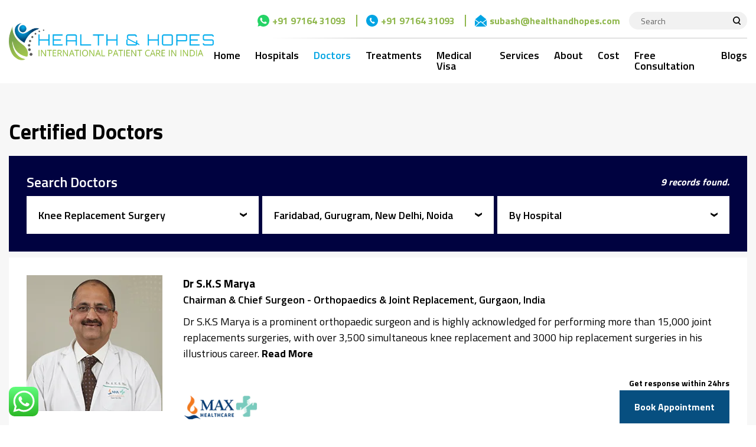

--- FILE ---
content_type: text/html; charset=UTF-8
request_url: https://healthandhopes.com/doctors/?treatment%5B%5D=471
body_size: 91370
content:
<!DOCTYPE html>
<head>
    <!--<meta name="google-site-verification" content="675AadOwaI9yZ445g17Uwsu8-PYxDxBYEbpAzTJHfxU" />-->
	<meta charset="UTF-8">
	<meta name="viewport" content="width=device-width, user-scalable=no, initial-scale=1.0, minimum-scale=1.0, maximum-scale=1.0" />
	<meta name="format-detection" content="telephone=no" />
	<title>Doctors &#8212; Health and Hopes</title>
	<link rel="profile" href="https://gmpg.org/xfn/11">
	<link rel="pingback" href="https://healthandhopes.com/xmlrpc.php">
	<link rel="stylesheet" href="https://cdnjs.cloudflare.com/ajax/libs/intl-tel-input/17.0.3/css/intlTelInput.min.css" />
	<meta name='robots' content='index, follow, max-image-preview:large, max-snippet:-1, max-video-preview:-1' />

	<!-- This site is optimized with the Yoast SEO plugin v24.5 - https://yoast.com/wordpress/plugins/seo/ -->
	<link rel="canonical" href="https://healthandhopes.com/doctors/" />
	<meta property="og:locale" content="en_US" />
	<meta property="og:type" content="article" />
	<meta property="og:title" content="Doctors &#8212; Health and Hopes" />
	<meta property="og:url" content="https://healthandhopes.com/doctors/" />
	<meta property="og:site_name" content="Health and Hopes" />
	<meta property="article:publisher" content="https://www.facebook.com/healthandhopesindia/" />
	<meta property="article:modified_time" content="2020-06-26T07:10:39+00:00" />
	<meta name="twitter:card" content="summary_large_image" />
	<meta name="twitter:site" content="@healthandhopes" />
	<script type="application/ld+json" class="yoast-schema-graph">{"@context":"https://schema.org","@graph":[{"@type":"WebPage","@id":"https://healthandhopes.com/doctors/","url":"https://healthandhopes.com/doctors/","name":"Doctors &#8212; Health and Hopes","isPartOf":{"@id":"https://healthandhopes.com/#website"},"datePublished":"2020-04-21T10:22:28+00:00","dateModified":"2020-06-26T07:10:39+00:00","breadcrumb":{"@id":"https://healthandhopes.com/doctors/#breadcrumb"},"inLanguage":"en-US","potentialAction":[{"@type":"ReadAction","target":["https://healthandhopes.com/doctors/"]}]},{"@type":"BreadcrumbList","@id":"https://healthandhopes.com/doctors/#breadcrumb","itemListElement":[{"@type":"ListItem","position":1,"name":"Home","item":"https://healthandhopes.com/"},{"@type":"ListItem","position":2,"name":"Doctors"}]},{"@type":"WebSite","@id":"https://healthandhopes.com/#website","url":"https://healthandhopes.com/","name":"Health and Hopes","description":"International Patient care in India","publisher":{"@id":"https://healthandhopes.com/#organization"},"potentialAction":[{"@type":"SearchAction","target":{"@type":"EntryPoint","urlTemplate":"https://healthandhopes.com/?s={search_term_string}"},"query-input":{"@type":"PropertyValueSpecification","valueRequired":true,"valueName":"search_term_string"}}],"inLanguage":"en-US"},{"@type":"Organization","@id":"https://healthandhopes.com/#organization","name":"Health and Hopes","url":"https://healthandhopes.com/","logo":{"@type":"ImageObject","inLanguage":"en-US","@id":"https://healthandhopes.com/#/schema/logo/image/","url":"","contentUrl":"","caption":"Health and Hopes"},"image":{"@id":"https://healthandhopes.com/#/schema/logo/image/"},"sameAs":["https://www.facebook.com/healthandhopesindia/","https://x.com/healthandhopes","https://www.instagram.com/healthandhopesindia/"]}]}</script>
	<!-- / Yoast SEO plugin. -->


<link rel='dns-prefetch' href='//www.googletagmanager.com' />
<link rel='stylesheet' id='ht_ctc_main_css-css' href='https://healthandhopes.com/wp-content/plugins/click-to-chat-for-whatsapp/new/inc/assets/css/main.css?ver=4.36' type='text/css' media='all' />
<style id='classic-theme-styles-inline-css' type='text/css'>
/*! This file is auto-generated */
.wp-block-button__link{color:#fff;background-color:#32373c;border-radius:9999px;box-shadow:none;text-decoration:none;padding:calc(.667em + 2px) calc(1.333em + 2px);font-size:1.125em}.wp-block-file__button{background:#32373c;color:#fff;text-decoration:none}
</style>
<style id='global-styles-inline-css' type='text/css'>
body{--wp--preset--color--black: #000000;--wp--preset--color--cyan-bluish-gray: #abb8c3;--wp--preset--color--white: #ffffff;--wp--preset--color--pale-pink: #f78da7;--wp--preset--color--vivid-red: #cf2e2e;--wp--preset--color--luminous-vivid-orange: #ff6900;--wp--preset--color--luminous-vivid-amber: #fcb900;--wp--preset--color--light-green-cyan: #7bdcb5;--wp--preset--color--vivid-green-cyan: #00d084;--wp--preset--color--pale-cyan-blue: #8ed1fc;--wp--preset--color--vivid-cyan-blue: #0693e3;--wp--preset--color--vivid-purple: #9b51e0;--wp--preset--gradient--vivid-cyan-blue-to-vivid-purple: linear-gradient(135deg,rgba(6,147,227,1) 0%,rgb(155,81,224) 100%);--wp--preset--gradient--light-green-cyan-to-vivid-green-cyan: linear-gradient(135deg,rgb(122,220,180) 0%,rgb(0,208,130) 100%);--wp--preset--gradient--luminous-vivid-amber-to-luminous-vivid-orange: linear-gradient(135deg,rgba(252,185,0,1) 0%,rgba(255,105,0,1) 100%);--wp--preset--gradient--luminous-vivid-orange-to-vivid-red: linear-gradient(135deg,rgba(255,105,0,1) 0%,rgb(207,46,46) 100%);--wp--preset--gradient--very-light-gray-to-cyan-bluish-gray: linear-gradient(135deg,rgb(238,238,238) 0%,rgb(169,184,195) 100%);--wp--preset--gradient--cool-to-warm-spectrum: linear-gradient(135deg,rgb(74,234,220) 0%,rgb(151,120,209) 20%,rgb(207,42,186) 40%,rgb(238,44,130) 60%,rgb(251,105,98) 80%,rgb(254,248,76) 100%);--wp--preset--gradient--blush-light-purple: linear-gradient(135deg,rgb(255,206,236) 0%,rgb(152,150,240) 100%);--wp--preset--gradient--blush-bordeaux: linear-gradient(135deg,rgb(254,205,165) 0%,rgb(254,45,45) 50%,rgb(107,0,62) 100%);--wp--preset--gradient--luminous-dusk: linear-gradient(135deg,rgb(255,203,112) 0%,rgb(199,81,192) 50%,rgb(65,88,208) 100%);--wp--preset--gradient--pale-ocean: linear-gradient(135deg,rgb(255,245,203) 0%,rgb(182,227,212) 50%,rgb(51,167,181) 100%);--wp--preset--gradient--electric-grass: linear-gradient(135deg,rgb(202,248,128) 0%,rgb(113,206,126) 100%);--wp--preset--gradient--midnight: linear-gradient(135deg,rgb(2,3,129) 0%,rgb(40,116,252) 100%);--wp--preset--font-size--small: 13px;--wp--preset--font-size--medium: 20px;--wp--preset--font-size--large: 36px;--wp--preset--font-size--x-large: 42px;--wp--preset--spacing--20: 0.44rem;--wp--preset--spacing--30: 0.67rem;--wp--preset--spacing--40: 1rem;--wp--preset--spacing--50: 1.5rem;--wp--preset--spacing--60: 2.25rem;--wp--preset--spacing--70: 3.38rem;--wp--preset--spacing--80: 5.06rem;--wp--preset--shadow--natural: 6px 6px 9px rgba(0, 0, 0, 0.2);--wp--preset--shadow--deep: 12px 12px 50px rgba(0, 0, 0, 0.4);--wp--preset--shadow--sharp: 6px 6px 0px rgba(0, 0, 0, 0.2);--wp--preset--shadow--outlined: 6px 6px 0px -3px rgba(255, 255, 255, 1), 6px 6px rgba(0, 0, 0, 1);--wp--preset--shadow--crisp: 6px 6px 0px rgba(0, 0, 0, 1);}:where(.is-layout-flex){gap: 0.5em;}:where(.is-layout-grid){gap: 0.5em;}body .is-layout-flex{display: flex;}body .is-layout-flex{flex-wrap: wrap;align-items: center;}body .is-layout-flex > *{margin: 0;}body .is-layout-grid{display: grid;}body .is-layout-grid > *{margin: 0;}:where(.wp-block-columns.is-layout-flex){gap: 2em;}:where(.wp-block-columns.is-layout-grid){gap: 2em;}:where(.wp-block-post-template.is-layout-flex){gap: 1.25em;}:where(.wp-block-post-template.is-layout-grid){gap: 1.25em;}.has-black-color{color: var(--wp--preset--color--black) !important;}.has-cyan-bluish-gray-color{color: var(--wp--preset--color--cyan-bluish-gray) !important;}.has-white-color{color: var(--wp--preset--color--white) !important;}.has-pale-pink-color{color: var(--wp--preset--color--pale-pink) !important;}.has-vivid-red-color{color: var(--wp--preset--color--vivid-red) !important;}.has-luminous-vivid-orange-color{color: var(--wp--preset--color--luminous-vivid-orange) !important;}.has-luminous-vivid-amber-color{color: var(--wp--preset--color--luminous-vivid-amber) !important;}.has-light-green-cyan-color{color: var(--wp--preset--color--light-green-cyan) !important;}.has-vivid-green-cyan-color{color: var(--wp--preset--color--vivid-green-cyan) !important;}.has-pale-cyan-blue-color{color: var(--wp--preset--color--pale-cyan-blue) !important;}.has-vivid-cyan-blue-color{color: var(--wp--preset--color--vivid-cyan-blue) !important;}.has-vivid-purple-color{color: var(--wp--preset--color--vivid-purple) !important;}.has-black-background-color{background-color: var(--wp--preset--color--black) !important;}.has-cyan-bluish-gray-background-color{background-color: var(--wp--preset--color--cyan-bluish-gray) !important;}.has-white-background-color{background-color: var(--wp--preset--color--white) !important;}.has-pale-pink-background-color{background-color: var(--wp--preset--color--pale-pink) !important;}.has-vivid-red-background-color{background-color: var(--wp--preset--color--vivid-red) !important;}.has-luminous-vivid-orange-background-color{background-color: var(--wp--preset--color--luminous-vivid-orange) !important;}.has-luminous-vivid-amber-background-color{background-color: var(--wp--preset--color--luminous-vivid-amber) !important;}.has-light-green-cyan-background-color{background-color: var(--wp--preset--color--light-green-cyan) !important;}.has-vivid-green-cyan-background-color{background-color: var(--wp--preset--color--vivid-green-cyan) !important;}.has-pale-cyan-blue-background-color{background-color: var(--wp--preset--color--pale-cyan-blue) !important;}.has-vivid-cyan-blue-background-color{background-color: var(--wp--preset--color--vivid-cyan-blue) !important;}.has-vivid-purple-background-color{background-color: var(--wp--preset--color--vivid-purple) !important;}.has-black-border-color{border-color: var(--wp--preset--color--black) !important;}.has-cyan-bluish-gray-border-color{border-color: var(--wp--preset--color--cyan-bluish-gray) !important;}.has-white-border-color{border-color: var(--wp--preset--color--white) !important;}.has-pale-pink-border-color{border-color: var(--wp--preset--color--pale-pink) !important;}.has-vivid-red-border-color{border-color: var(--wp--preset--color--vivid-red) !important;}.has-luminous-vivid-orange-border-color{border-color: var(--wp--preset--color--luminous-vivid-orange) !important;}.has-luminous-vivid-amber-border-color{border-color: var(--wp--preset--color--luminous-vivid-amber) !important;}.has-light-green-cyan-border-color{border-color: var(--wp--preset--color--light-green-cyan) !important;}.has-vivid-green-cyan-border-color{border-color: var(--wp--preset--color--vivid-green-cyan) !important;}.has-pale-cyan-blue-border-color{border-color: var(--wp--preset--color--pale-cyan-blue) !important;}.has-vivid-cyan-blue-border-color{border-color: var(--wp--preset--color--vivid-cyan-blue) !important;}.has-vivid-purple-border-color{border-color: var(--wp--preset--color--vivid-purple) !important;}.has-vivid-cyan-blue-to-vivid-purple-gradient-background{background: var(--wp--preset--gradient--vivid-cyan-blue-to-vivid-purple) !important;}.has-light-green-cyan-to-vivid-green-cyan-gradient-background{background: var(--wp--preset--gradient--light-green-cyan-to-vivid-green-cyan) !important;}.has-luminous-vivid-amber-to-luminous-vivid-orange-gradient-background{background: var(--wp--preset--gradient--luminous-vivid-amber-to-luminous-vivid-orange) !important;}.has-luminous-vivid-orange-to-vivid-red-gradient-background{background: var(--wp--preset--gradient--luminous-vivid-orange-to-vivid-red) !important;}.has-very-light-gray-to-cyan-bluish-gray-gradient-background{background: var(--wp--preset--gradient--very-light-gray-to-cyan-bluish-gray) !important;}.has-cool-to-warm-spectrum-gradient-background{background: var(--wp--preset--gradient--cool-to-warm-spectrum) !important;}.has-blush-light-purple-gradient-background{background: var(--wp--preset--gradient--blush-light-purple) !important;}.has-blush-bordeaux-gradient-background{background: var(--wp--preset--gradient--blush-bordeaux) !important;}.has-luminous-dusk-gradient-background{background: var(--wp--preset--gradient--luminous-dusk) !important;}.has-pale-ocean-gradient-background{background: var(--wp--preset--gradient--pale-ocean) !important;}.has-electric-grass-gradient-background{background: var(--wp--preset--gradient--electric-grass) !important;}.has-midnight-gradient-background{background: var(--wp--preset--gradient--midnight) !important;}.has-small-font-size{font-size: var(--wp--preset--font-size--small) !important;}.has-medium-font-size{font-size: var(--wp--preset--font-size--medium) !important;}.has-large-font-size{font-size: var(--wp--preset--font-size--large) !important;}.has-x-large-font-size{font-size: var(--wp--preset--font-size--x-large) !important;}
.wp-block-navigation a:where(:not(.wp-element-button)){color: inherit;}
:where(.wp-block-post-template.is-layout-flex){gap: 1.25em;}:where(.wp-block-post-template.is-layout-grid){gap: 1.25em;}
:where(.wp-block-columns.is-layout-flex){gap: 2em;}:where(.wp-block-columns.is-layout-grid){gap: 2em;}
.wp-block-pullquote{font-size: 1.5em;line-height: 1.6;}
</style>
<link rel='stylesheet' id='contact-form-7-css' href='https://healthandhopes.com/wp-content/plugins/contact-form-7/includes/css/styles.css?ver=5.9.8' type='text/css' media='all' />
<link rel='stylesheet' id='hh-css' href='https://healthandhopes.com/wp-content/themes/healthandhopes/style.css?ver=2026-02-03' type='text/css' media='all' />
<script type="text/javascript" src="https://code.jquery.com/jquery-3.3.1.min.js?ver=3.3.1" id="jquery-core-js"></script>
<script type="text/javascript" src="https://code.jquery.com/jquery-migrate-3.0.0.min.js?ver=3.0.0" id="jquery-migrate-js"></script>

<!-- Google tag (gtag.js) snippet added by Site Kit -->

<!-- Google Analytics snippet added by Site Kit -->
<script type="text/javascript" src="https://www.googletagmanager.com/gtag/js?id=GT-MR2TK7ZR" id="google_gtagjs-js" async></script>
<script type="text/javascript" id="google_gtagjs-js-after">
/* <![CDATA[ */
window.dataLayer = window.dataLayer || [];function gtag(){dataLayer.push(arguments);}
gtag("set","linker",{"domains":["healthandhopes.com"]});
gtag("js", new Date());
gtag("set", "developer_id.dZTNiMT", true);
gtag("config", "GT-MR2TK7ZR");
 window._googlesitekit = window._googlesitekit || {}; window._googlesitekit.throttledEvents = []; window._googlesitekit.gtagEvent = (name, data) => { var key = JSON.stringify( { name, data } ); if ( !! window._googlesitekit.throttledEvents[ key ] ) { return; } window._googlesitekit.throttledEvents[ key ] = true; setTimeout( () => { delete window._googlesitekit.throttledEvents[ key ]; }, 5 ); gtag( "event", name, { ...data, event_source: "site-kit" } ); }; 
/* ]]> */
</script>

<!-- End Google tag (gtag.js) snippet added by Site Kit -->
<meta name="generator" content="Site Kit by Google 1.156.0" /><!-- Global site tag (gtag.js) - Google Analytics -->
<script async src="https://www.googletagmanager.com/gtag/js?id=UA-158829356-1"></script>
<script>
  window.dataLayer = window.dataLayer || [];
  function gtag(){dataLayer.push(arguments);}
  gtag('js', new Date());

  gtag('config', 'UA-158829356-1');
</script><style type="text/css">.recentcomments a{display:inline !important;padding:0 !important;margin:0 !important;}</style><link rel="icon" href="https://healthandhopes.com/wp-content/uploads/2020/04/logo-footer.png" sizes="32x32" />
<link rel="icon" href="https://healthandhopes.com/wp-content/uploads/2020/04/logo-footer.png" sizes="192x192" />
<link rel="apple-touch-icon" href="https://healthandhopes.com/wp-content/uploads/2020/04/logo-footer.png" />
<meta name="msapplication-TileImage" content="https://healthandhopes.com/wp-content/uploads/2020/04/logo-footer.png" />
		<style type="text/css" id="wp-custom-css">
			.ty-page {
    margin: 80px 0px;
    text-align: center;
}
.ty-page h2 {
    margin: 15px 0px;
}
.page-class-thank-you h1.entry-title {
	display:none;
}
.page-class-thank-you section.full {
    background: #f7f7f7;
    padding: 100px;
}
.MDow-1theme--light, .MDow-1theme--light .MDow-1link{
	display:none !important;
}

.ty-page a {
    background: #074f80;
    padding: 15px 50px;
    margin-top: 25px;
    display: inline-block;
    color: #fff;
    font-size: 20px;
}
#lp-form .field {
    margin-bottom: 8px;
}
#right-nav .header-right {
    display: -webkit-flex;
    display: flex;
    align-items: center;	
    float: right;
}
#right-nav .contact-info ul {
    margin: 0;
    padding: 0;
    list-style: none;
    display: -webkit-flex;
    display: flex;
}
#right-nav .contact-info ul li {
    font-size: 16px;
    line-height: 1;
    font-weight: 700;
    padding-right: 15px;
    margin-right: 15px;
    border-right: 1px solid;
}
#right-nav .contact-info ul li a {
    color: inherit;
}
#right-nav .contact-info ul li a:hover {
    color: #fff;
}
#right-nav .contact-info ul li:last-child {
    margin-right: 0;
    padding-right: 0;
    border-right: 0 none;
}
#right-nav .lang-changer {
    margin-left: 20px;
    display: -webkit-flex;
    display: flex;
    justify-content: center;
    background-color: #fff;
    -webkit-border-radius: 30px;
    -moz-border-radius: 30px;
    -ms-border-radius: 30px;
    -o-border-radius: 30px;
    border-radius: 30px;
    position: relative;
    padding: 8px 15px;
}
#right-nav .lang-changer a {
    cursor: pointer;
    display: block;
    background-repeat: no-repeat;
    font-size: 14px;
    line-height: 1;
    text-transform: uppercase;
    border-right: 1px solid #000;
    background-repeat: no-repeat;
    background-position: left center;
    padding: 1px 10px 0 22px;
    margin-right: 10px;
    opacity: 0.5;
}
#right-nav .lang-changer a.english {
    background-image: url(/medical-tourism/img/flag-en.png);
}
#right-nav .lang-changer a.arabic {
    background-image: url(/medical-tourism/img/flag-ar.png);
}
#right-nav .lang-changer a.active {
    opacity: 1;
}
#right-nav .lang-changer a:last-child {
    border-right: 0 none;
    padding-right: 0;
    margin-right: 0;
}

@media (max-width: 999px){
#right-nav .contact-info ul li.phone a {
    background-image: url(/medical-tourism/img/icon-phone.svg);
}
#right-nav .contact-info ul li.email a {
    background-image: url(/medical-tourism/img/icon-email.svg);
}
#right-nav .contact-info ul li a {
    display: block;
    width: 40px;
    height: 40px;
    background-color: #fff;
    background-repeat: no-repeat;
    background-position: center center;
    -webkit-box-shadow: 0 0 10px rgb(0 0 0 / 10%);
    -moz-box-shadow: 0 0 10px rgba(0,0,0,0.1);
    box-shadow: 0 0 10px rgb(0 0 0 / 10%);
    -webkit-border-radius: 50%;
    -moz-border-radius: 50%;
    -ms-border-radius: 50%;
    -o-border-radius: 50%;
    border-radius: 50%;
    background-size: 20px auto;
}
#right-nav .contact-info ul li {
    font-size: 0;
    border-right: 0 none;
    padding-right: 0;
}


	}


@media Screen and (max-width: 768px){
	.posts-list .post {
    padding: 9px;
    background-color: #fff;
    margin-bottom: 20px;
    display: -webkit-flex;
    display: flex
;
    flex-wrap: wrap;
}.posts-list .post .content {
    width: 100%;
    max-width: calc(0% - 100px);
    padding-left: 0px;
    max-width: 100%;
    margin-top: 10px;
}
	
	.posts-list .post .content .read-more {
    text-align: left;
    margin-top: 18px;
}
	
	    .pagination-block .paging {
        padding: 6px 6px;
        width: 100%;
        justify-content: center;
    }
	
	.post-details .content-block .post-content {
    width: 100%;
    max-width: calc(100% - 360px);
    padding-left: 0px;
    max-width: 100%;
    margin-top: 10px;
}
table td
Specificity: (0,0,2)
 {
    border-top: 1px solid rgba(0, 0, 0, 0.1);
    font-size: 16px;
    min-width: 50% !important;
    background: aqua;
}
	
/* .post-content {
    overflow-x: auto !important;
    -webkit-overflow-scrolling: touch;
    scroll-snap-type: x mandatory;
    border: 1px solid #ccc;
}
	table {
    border-collapse: collapse;
    min-width: 800px;
    table-layout: fixed;
}
	 */
}		</style>
		<style id="wpforms-css-vars-root">
				:root {
					--wpforms-field-border-radius: 3px;
--wpforms-field-background-color: #ffffff;
--wpforms-field-border-color: rgba( 0, 0, 0, 0.25 );
--wpforms-field-text-color: rgba( 0, 0, 0, 0.7 );
--wpforms-label-color: rgba( 0, 0, 0, 0.85 );
--wpforms-label-sublabel-color: rgba( 0, 0, 0, 0.55 );
--wpforms-label-error-color: #d63637;
--wpforms-button-border-radius: 3px;
--wpforms-button-background-color: #066aab;
--wpforms-button-text-color: #ffffff;
--wpforms-page-break-color: #066aab;
--wpforms-field-size-input-height: 43px;
--wpforms-field-size-input-spacing: 15px;
--wpforms-field-size-font-size: 16px;
--wpforms-field-size-line-height: 19px;
--wpforms-field-size-padding-h: 14px;
--wpforms-field-size-checkbox-size: 16px;
--wpforms-field-size-sublabel-spacing: 5px;
--wpforms-field-size-icon-size: 1;
--wpforms-label-size-font-size: 16px;
--wpforms-label-size-line-height: 19px;
--wpforms-label-size-sublabel-font-size: 14px;
--wpforms-label-size-sublabel-line-height: 17px;
--wpforms-button-size-font-size: 17px;
--wpforms-button-size-height: 41px;
--wpforms-button-size-padding-h: 15px;
--wpforms-button-size-margin-top: 10px;

				}
			</style>	<link href="https://fonts.googleapis.com/css2?family=Titillium+Web:wght@400;600;700&display=swap" rel="stylesheet">
	<link rel="shortcut icon" href="https://healthandhopes.com/wp-content/themes/healthandhopes/images/favicon.ico" type="image/x-icon" />
	<link rel="stylesheet" type="text/css" href="//cdn.jsdelivr.net/npm/slick-carousel@1.8.1/slick/slick.css"/>
	<link href="//cdnjs.cloudflare.com/ajax/libs/font-awesome/4.7.0/css/font-awesome.min.css" rel="stylesheet" type="text/css" media="all" />
    <link href="//netdna.bootstrapcdn.com/font-awesome/4.0.3/css/font-awesome.min.css" rel="stylesheet" type="text/css" media="all" />
	<script src="https://cdnjs.cloudflare.com/ajax/libs/intl-tel-input/17.0.3/js/intlTelInput.min.js"></script>
	<script src="https://cdnjs.cloudflare.com/ajax/libs/intl-tel-input/17.0.3/js/intlTelInput-jquery.min.js"></script>
	<script src="https://cdnjs.cloudflare.com/ajax/libs/intl-tel-input/17.0.3/js/utils.min.js"></script>
	<script type="text/javascript" src="//cdn.jsdelivr.net/npm/slick-carousel@1.8.1/slick/slick.min.js"></script>
</head>
<body class="page-template page-template-templates page-template-template-doctors page-template-templatestemplate-doctors-php page page-id-12 elementor-default elementor-kit-3714">
	<div id="page" class="page-class-doctors">
		<header class="site-header">
			<div class="wrapper">
				<div class="logo">
					<a href="https://healthandhopes.com/" title="Health and Hopes" rel="home">
						<img src="https://healthandhopes.com/wp-content/uploads/2020/11/Health_and_Hopes_Logo.png" alt="Health and Hopes Logo" width="360" height="64">
					</a>
				</div>
				<div class="header-right">
					<div class="top-info">
						<ul class="contact-info">
							<li>
								<span class="icon-whatsapp">Whatsapp</span>
								<a class="icon-mobile-whatsapp" href="https://api.whatsapp.com/send?phone=+91 97164 31093&amp;text=Hello%20Health%20and%20Hopes">+91 97164 31093</a>
							</li>
							<li>
								<span class="icon-call">Call Us</span>
								<a class="icon-mobile-call" href="tel:+91 97164 31093">+91 97164 31093</a>
							</li>
							<li>
								<span class="icon-mail">Email Us</span>
								<a class="icon-mobile-mail" href="mailto:query@subashmedicos.com">subash@healthandhopes.com</a>
							</li>
						</ul>
						<div class="search-box">
							<form method="get" id="searchform" action="https://healthandhopes.com/">
    <input type="text" class="search-field" name="s" id="s" placeholder="Search" />
    <input type="submit" class="search-submit" name="submit" id="searchsubmit" value="Search" />
</form>						</div>
					</div>
					<nav class="main-navigation">
						<button class="menu-button">Menu</button>
						<ul id="menu-main-navigation" class="nav-menu"><li id="menu-item-28" class="menu-item menu-item-type-post_type menu-item-object-page menu-item-home menu-item-28"><a href="https://healthandhopes.com/">Home</a></li>
<li id="menu-item-34" class="menu-item menu-item-type-post_type menu-item-object-page menu-item-34"><a href="https://healthandhopes.com/hospitals/">Hospitals</a></li>
<li id="menu-item-32" class="menu-item menu-item-type-post_type menu-item-object-page current-menu-item page_item page-item-12 current_page_item menu-item-32"><a href="https://healthandhopes.com/doctors/" aria-current="page">Doctors</a></li>
<li id="menu-item-945" class="menu-item menu-item-type-post_type menu-item-object-page menu-item-945"><a href="https://healthandhopes.com/treatments/">Treatments</a></li>
<li id="menu-item-35" class="menu-item menu-item-type-post_type menu-item-object-page menu-item-35"><a href="https://healthandhopes.com/medical-visa/">Medical Visa</a></li>
<li id="menu-item-36" class="menu-item menu-item-type-post_type menu-item-object-page menu-item-36"><a href="https://healthandhopes.com/services/">Services</a></li>
<li id="menu-item-29" class="menu-item menu-item-type-post_type menu-item-object-page menu-item-29"><a href="https://healthandhopes.com/about/">About</a></li>
<li id="menu-item-31" class="menu-item menu-item-type-post_type menu-item-object-page menu-item-31"><a href="https://healthandhopes.com/cost/">Cost</a></li>
<li id="menu-item-33" class="menu-item menu-item-type-post_type menu-item-object-page menu-item-33"><a href="https://healthandhopes.com/free-consultation/">Free Consultation</a></li>
<li id="menu-item-2044" class="menu-item menu-item-type-post_type menu-item-object-page menu-item-2044"><a href="https://healthandhopes.com/blogs/">Blogs</a></li>
</ul>					</nav>
				</div>
			</div>
		</header>
		<div id="main" class="site-main">    <section class="section-hospitals-listing doctors-listing">
        <div class="wrapper">
            <div class="title-block">
                <div class="title">Certified Doctors</div>
                <div class="breadcrumbs" typeof="BreadcrumbList" vocab="https://schema.org/">
                                    </div>
            </div>
                        <div class="filter-block">
                <div class="filter-title-block">
                    <div class="filter-title">Search Doctors</div>
                    <div class="records">9 records found.</div>
                </div>
                <form action="#">
                    <div class="form-block">
                        <div class="field-treatment">
                            <select class="form-control filter_data" name="treatment" multiple id="filter-treatment">
                                                                                                    <option  value="933">24 Hour Holter Monitoring Cost in India</option>
                                                                    <option  value="934">64 Slice CT Angiography Cost in India</option>
                                                                    <option  value="935">Abdominal Aortic Aneurysm Treatment Cost in India</option>
                                                                    <option  value="936">Abdominoperineal Resection Cost in India</option>
                                                                    <option  value="937">Abdominoplasty Cost in India</option>
                                                                    <option  value="938">Abscess - Intra Abdominal Treatment</option>
                                                                    <option  value="939">Abscess - Subphrenic Treatment</option>
                                                                    <option  value="940">Abscess Drainage</option>
                                                                    <option  value="941">Abscess Pelvic Treatment Cost in India</option>
                                                                    <option  value="942">Acetabular Fixation Cost in India</option>
                                                                    <option  value="330">ACL Reconstruction Surgery Cost in India</option>
                                                                    <option  value="943">Acoustic Neuroma Surgery Cost in India</option>
                                                                    <option  value="944">Acromioclavicular Joint Repair Cost in India</option>
                                                                    <option  value="333">Acute Lymphocytic Leukemia Cost in India</option>
                                                                    <option  value="335">Adenocarcinoma - Glandular Cancer Treatment Cost in India</option>
                                                                    <option  value="948">Adenoidectomy Surgery Cost in India</option>
                                                                    <option  value="949">Adenotonsillectomy Surgery Cost in India</option>
                                                                    <option  value="950">Adhesion Surgery Cost in India</option>
                                                                    <option  value="951">Adolescent Idiopathic Scoliosis Treatment Cost in India</option>
                                                                    <option  value="952">Adrenal Cancer Treatment Cost in India</option>
                                                                    <option  value="336">AICD</option>
                                                                    <option  value="1217">Allogeneic Bone Marrow Transplant</option>
                                                                    <option  value="953">Almond Eye Surgery Cost in India</option>
                                                                    <option  value="954">Alzheimer’s Disease Treatment Cost in India</option>
                                                                    <option  value="955">Ambiguous Genitalia Surgery</option>
                                                                    <option  value="956">Ambulatory BP Monitoring (ABPM) Cost in India</option>
                                                                    <option  value="957">Amputation - Above Knee</option>
                                                                    <option  value="958">Amputation - Below Knee</option>
                                                                    <option  value="959">Anal Cancer Treatment Cost in India</option>
                                                                    <option  value="960">Anal Sphincteroplasty Surgery Cost in India</option>
                                                                    <option  value="961">Andrology Treatment Cost in India</option>
                                                                    <option  value="962">Angiography</option>
                                                                    <option  value="392">Angioplasty and Stent Placement Cost in India</option>
                                                                    <option  value="964">AnteAnkle Arthroscopy Surgery Cost in India</option>
                                                                    <option  value="963">Anterior Cervical Corpectomy</option>
                                                                    <option  value="967">Anterior Posterior Repair Colporrhaphy Cost in India</option>
                                                                    <option  value="969">Anti Reflux Procedures</option>
                                                                    <option  value="970">Anti-Wrinkle Treatment</option>
                                                                    <option  value="971">Anti-Wrinkle Treatment (by Laser)</option>
                                                                    <option  value="972">Aortic Aneurysm Repair</option>
                                                                    <option  value="973">Aortic Dissection Repair Surgery Cost in India</option>
                                                                    <option  value="974">Aortic Stent Grafting Price in India</option>
                                                                    <option  value="393">Aortic Valve Replacement Cost in India</option>
                                                                    <option  value="975">Aortofemoral Bypass Surgery</option>
                                                                    <option  value="976">Apicoectomy</option>
                                                                    <option  value="395">Aplastic Anemia</option>
                                                                    <option  value="977">Appendectomy</option>
                                                                    <option  value="978">Appendicitis Treatment</option>
                                                                    <option  value="979">Arm Lift</option>
                                                                    <option  value="980">Arrhythmia Treatment with Ablation and Pacemakers</option>
                                                                    <option  value="981">Arterial Aneurysms</option>
                                                                    <option  value="982">Arterial Switch Operation</option>
                                                                    <option  value="983">Arteriovenous Malformations</option>
                                                                    <option  value="984">Arthritis</option>
                                                                    <option  value="985">Arthrodesis</option>
                                                                    <option  value="986">Arthrolysis</option>
                                                                    <option  value="987">Arthroscopic Debridement of Calcium Deposits</option>
                                                                    <option  value="988">Arthroscopic Meniscectomy Cost in India</option>
                                                                    <option  value="989">Arthrotomy</option>
                                                                    <option  value="990">Artificial Spine Lumbar Disc Replacement</option>
                                                                    <option  value="991">Arytenoidectomy</option>
                                                                    <option  value="397">ASD (Atrial Septal Defect) Closure</option>
                                                                    <option  value="992">Astigmatism Treatment</option>
                                                                    <option  value="993">Atrial Fibrillation Surgery</option>
                                                                    <option  value="994">Augmentation Cystoplasty</option>
                                                                    <option  value="995">Augmentation Mastopexy</option>
                                                                    <option  value="996">Autologous Chondrocyte Implantation (ACI)</option>
                                                                    <option  value="997">AV Canal repair</option>
                                                                    <option  value="998">Back Stretching</option>
                                                                    <option  value="999">Balance Disorders Treatment</option>
                                                                    <option  value="1000">Balloon Angioplasty</option>
                                                                    <option  value="1001">Balloon mitral valvotomy</option>
                                                                    <option  value="1002">Balloon Septostomy</option>
                                                                    <option  value="1003">Balloon Sinuplasty</option>
                                                                    <option  value="1004">Balloon Valvuloplasty - Aortic</option>
                                                                    <option  value="1005">Bariatric Surgery for Weight Loss Cost in India</option>
                                                                    <option  value="1006">Bartholin Abscess excision and drainage</option>
                                                                    <option  value="1007">Basal Cell and Squamous Cell Carcinoma</option>
                                                                    <option  value="1008">Beard Transplant</option>
                                                                    <option  value="1009">Bell's Palsy Treatment</option>
                                                                    <option  value="1010">Bentall procedure</option>
                                                                    <option  value="1011">Bichat Fat Pad Removal</option>
                                                                    <option  value="1012">Bichectomy</option>
                                                                    <option  value="398">Bilateral Hip Replacement Surgery</option>
                                                                    <option  value="400">Bile Duct Cancer Treatment</option>
                                                                    <option  value="1013">Biliary Drainage and Stenting Surgery</option>
                                                                    <option  value="1014">Biventricular Pacing</option>
                                                                    <option  value="401">Bladder Cancer Treatment</option>
                                                                    <option  value="1015">Bladder Exstrophy and Epispadias Treatment</option>
                                                                    <option  value="1016">Bladder Instillation</option>
                                                                    <option  value="1017">Bladder Slings (TOT and TVT slings)</option>
                                                                    <option  value="1018">Blade-Free LASIK</option>
                                                                    <option  value="1019">Blalock-Taussig (BT) Shunt</option>
                                                                    <option  value="1020">Blastocyst Culture and Transfer</option>
                                                                    <option  value="1021">Blepharoplasty - just below or upper</option>
                                                                    <option  value="1022">Blepharoplasty - just below or upper Local</option>
                                                                    <option  value="1023">Blepharoplasty Both Caps Together</option>
                                                                    <option  value="1024">Blepharoplasty Both Caps Together, Local</option>
                                                                    <option  value="1025">Blepharoplasty Eyelid Surgery</option>
                                                                    <option  value="1026">Blocked Fallopian Tube Treatment</option>
                                                                    <option  value="1027">Blood Clot Brain Surgery</option>
                                                                    <option  value="1028">Body Contouring</option>
                                                                    <option  value="1029">Body Lift Surgery</option>
                                                                    <option  value="402">Bone Cancer Treatment</option>
                                                                    <option  value="403">Bone Marrow Cancer</option>
                                                                    <option  value="405">Bone Marrow Transplant</option>
                                                                    <option  value="1030">Botox</option>
                                                                    <option  value="1031">Boutonniere Deformity Treatment</option>
                                                                    <option  value="1033">Bowel Obstruction Treatment</option>
                                                                    <option  value="1034">Brain AVM Embolization with Onyx</option>
                                                                    <option  value="1035">Brain Haemorrhage Treatment</option>
                                                                    <option  value="406">Brain Tumor Surgery Cost in India</option>
                                                                    <option  value="1036">Branchial Cleft Cyst Surgery</option>
                                                                    <option  value="1037">Brazilian Butt Lift</option>
                                                                    <option  value="1038">Breast Augmentation</option>
                                                                    <option  value="1039">Breast Biopsy</option>
                                                                    <option  value="408">Breast Cancer</option>
                                                                    <option  value="1040">Breast Cancer-Surgical</option>
                                                                    <option  value="1041">Breast Enlargement Mammoplasty</option>
                                                                    <option  value="1042">Breast Implant Revision Surgery</option>
                                                                    <option  value="1043">Breast Implants</option>
                                                                    <option  value="1044">Breast Lift Surgery</option>
                                                                    <option  value="1045">Breast Reconstruction with Implant</option>
                                                                    <option  value="1046">Breast Reconstruction with muscle skin flap</option>
                                                                    <option  value="1047">Breast Reduction</option>
                                                                    <option  value="1048">Breast Reduction Mammoplasty</option>
                                                                    <option  value="1049">Bronchoscopy</option>
                                                                    <option  value="1050">Brow Lift Surgery</option>
                                                                    <option  value="1052">Browplasty - Forehead Lift</option>
                                                                    <option  value="1053">Caldwell-luc Antrostomy</option>
                                                                    <option  value="1054">Calf Implant</option>
                                                                    <option  value="1055">Canalplasty</option>
                                                                    <option  value="410">Cancer Treatment</option>
                                                                    <option  value="1056">Carcinoid Tumors Treatment</option>
                                                                    <option  value="1057">Carcinoma of Unknown Primary (CUP) Treatment</option>
                                                                    <option  value="1058">Cardiac ablation</option>
                                                                    <option  value="1059">Cardiac catheterization</option>
                                                                    <option  value="1060">Cardiac OPD Procedures</option>
                                                                    <option  value="411">Cardiac Tumour Treatment</option>
                                                                    <option  value="1983">Cardiothoracic surgery</option>
                                                                    <option  value="1061">Carotid Artery Stenosis</option>
                                                                    <option  value="1062">Carotid Endarterectomy</option>
                                                                    <option  value="1063">Carpal Tunnel Release (CTR) Open or Endoscopic</option>
                                                                    <option  value="1064">Castleman Disease Treatment</option>
                                                                    <option  value="412">Cataract Implant Surgery</option>
                                                                    <option  value="1065">Cataract Surgery</option>
                                                                    <option  value="1066">Celiac Disease Treatment</option>
                                                                    <option  value="1067">Cemented Total Hip Replacement</option>
                                                                    <option  value="1068">Cementless Total Hip Replacement (THR) Surgery</option>
                                                                    <option  value="1069">Ceramic Braces</option>
                                                                    <option  value="1070">Cerebral Angiogram</option>
                                                                    <option  value="1071">Cerebral Angioplasty</option>
                                                                    <option  value="415">Cerebral or Brain Aneurysm Treatment</option>
                                                                    <option  value="416">Cervical Cancer Treatment</option>
                                                                    <option  value="417">Cervical Corpectomy</option>
                                                                    <option  value="419">Cervical Spine Surgery</option>
                                                                    <option  value="420">Cervical Spondylosis</option>
                                                                    <option  value="1072">Cesarean section</option>
                                                                    <option  value="1073">Cheek Augmentation</option>
                                                                    <option  value="1074">Chemical Peel</option>
                                                                    <option  value="1075">Chemotherapy</option>
                                                                    <option  value="1076">Chin Implant Surgery</option>
                                                                    <option  value="1077">Cholesteatoma Treatment</option>
                                                                    <option  value="1078">Chronic CerebroSpinal Venous Insufficiency Treatment</option>
                                                                    <option  value="1079">Chronic Intestinal Pseudo-Obstruction (CIP) Treatment</option>
                                                                    <option  value="422">Chronic Kidney Disease</option>
                                                                    <option  value="424">Circumcision Cost in India</option>
                                                                    <option  value="1080">Cleft Lip Surgery</option>
                                                                    <option  value="1081">Cleft Palate Surgery</option>
                                                                    <option  value="1082">Cloacal Malformation Surgery</option>
                                                                    <option  value="1083">Closed Reduction for Fracture</option>
                                                                    <option  value="1084">Coarctation of the Aorta (CoA) Surgery</option>
                                                                    <option  value="1085">Coblation Tonsillectomy</option>
                                                                    <option  value="1086">Cochlear Implantation</option>
                                                                    <option  value="1087">Cochlear Implantation - Bilateral</option>
                                                                    <option  value="1088">Colon Cancer Treatment</option>
                                                                    <option  value="1089">Colposcopy</option>
                                                                    <option  value="1090">Completion Thyroidectomy</option>
                                                                    <option  value="1091">Comprehensive Myelopathy - Spinal Cord Surgery</option>
                                                                    <option  value="1092">Congenital Heart Disorder CHD</option>
                                                                    <option  value="1093">Congenital Limb Defects Surgery</option>
                                                                    <option  value="1094">Congenital Pseudarthrosis of the Tibia (CPT) Surgery</option>
                                                                    <option  value="1095">Congenital Spine Cord Malformations Treatment</option>
                                                                    <option  value="1096">Congestive Heart Failure (CHF) Treatment</option>
                                                                    <option  value="1097">Conservative management</option>
                                                                    <option  value="1098">Continuous Ambulatory Peritoneal Dialysis (CAPD)</option>
                                                                    <option  value="1099">Corneal Transplantation - Eye Transplant</option>
                                                                    <option  value="426">Coronary Angiogram</option>
                                                                    <option  value="429">Coronary Angioplasty</option>
                                                                    <option  value="430">Coronary Artery Surgery</option>
                                                                    <option  value="1100">Corpus Callosotomy</option>
                                                                    <option  value="1101">Corrective Osteotomy and fixation and bone graft</option>
                                                                    <option  value="1103">Corrective osteotomy, fixation and ligament reconstruction surgery</option>
                                                                    <option  value="1104">Craniofacial Reconstruction Surgery</option>
                                                                    <option  value="1105">Cranioplasty</option>
                                                                    <option  value="1106">Craniotomy Surgery</option>
                                                                    <option  value="1107">Crohn's Disease Treatment</option>
                                                                    <option  value="431">CRT - D (MRI Compatible)</option>
                                                                    <option  value="433">CRT - D (MRI Non-Compatible)</option>
                                                                    <option  value="434">CRT - P</option>
                                                                    <option  value="435">CRT- D Implant (Cardiac Resynchronization Therapy)</option>
                                                                    <option  value="1108">Cryolipolysis - Non-Surgical Fat Reduction</option>
                                                                    <option  value="1109">Cryptorchidism (Undescended Testicle) Surgery</option>
                                                                    <option  value="1110">CyberKnife Treatment</option>
                                                                    <option  value="1111">Cyclic Vomiting Syndrome Treatment</option>
                                                                    <option  value="1112">Cystectomy</option>
                                                                    <option  value="1113">Cystoscopy</option>
                                                                    <option  value="1114">D2 Gastrectomy</option>
                                                                    <option  value="1115">Debridement of wound, burn, or infection</option>
                                                                    <option  value="1116">Deep Anterior Lamellar Keratoplasty (DALK)</option>
                                                                    <option  value="438">Deep Brain Stimulation (non-rechargeable)</option>
                                                                    <option  value="436">Deep Brain Stimulation Cost in India</option>
                                                                    <option  value="1117">Dental Antimicrobial Therapy</option>
                                                                    <option  value="1118">Dental Bone Grafting</option>
                                                                    <option  value="1119">Dental Crowns - Dental Cap</option>
                                                                    <option  value="1120">Dental Implants</option>
                                                                    <option  value="1122">Dental Inlays and Onlays</option>
                                                                    <option  value="1123">Dental Sealants - Pit and Fissure Sealant</option>
                                                                    <option  value="1124">Dentures</option>
                                                                    <option  value="2004">Dermatology</option>
                                                                    <option  value="439">Device Closure- ASD VSD</option>
                                                                    <option  value="1125">Diabetic Retinopathy Treatment</option>
                                                                    <option  value="1126">Diagnostic Laparoscopy</option>
                                                                    <option  value="1127">Disc Herniation</option>
                                                                    <option  value="1128">Double Inlet Left Ventricle (DILV) Treatment</option>
                                                                    <option  value="1129">Double Outlet Right Ventricle (DORV) Surgery</option>
                                                                    <option  value="1130">Drug Pump Implantation for Chronic Pain Management</option>
                                                                    <option  value="1131">Duodenal Switch</option>
                                                                    <option  value="1132">Ear Foreign Body Removal Procedure</option>
                                                                    <option  value="1133">Ear Shape Correction Surgery</option>
                                                                    <option  value="1134">Early Onset Scoliosis Surgery</option>
                                                                    <option  value="1135">ECG-Treadmill Test TMT</option>
                                                                    <option  value="1136">Echocardiography with Color Doppler</option>
                                                                    <option  value="1137">ECMO Support</option>
                                                                    <option  value="440">Elbow Arthroscopy</option>
                                                                    <option  value="442">Elbow Replacement Surgery</option>
                                                                    <option  value="1138">Electrical Cortical Stimulation</option>
                                                                    <option  value="1921">Embryology</option>
                                                                    <option  value="1995">Endocrinology</option>
                                                                    <option  value="1139">Endometrial Ablation</option>
                                                                    <option  value="1140">Endometrial Cancer Treatment</option>
                                                                    <option  value="1926">Endometrial Receptivity Array (ERA)</option>
                                                                    <option  value="1141">Endometriosis Surgery</option>
                                                                    <option  value="1142">Endoscopic Adenoidectomy</option>
                                                                    <option  value="1143">Endoscopic decompression</option>
                                                                    <option  value="1144">Endoscopic face lifting</option>
                                                                    <option  value="1145">Endoscopic Forehead Lift</option>
                                                                    <option  value="1146">Endoscopic Septoplasty</option>
                                                                    <option  value="1147">Endoscopic Sinus Surgery</option>
                                                                    <option  value="1148">Endoscopic Turbinectomy</option>
                                                                    <option  value="1149">Endoscopy</option>
                                                                    <option  value="1150">Endovascular Coiling</option>
                                                                    <option  value="1919">ENT</option>
                                                                    <option  value="1151">Epilepsy Treatment</option>
                                                                    <option  value="1152">EPS-Electrophysiological</option>
                                                                    <option  value="1153">Erectile Dysfunction Treatment</option>
                                                                    <option  value="1154">Esophagus Cancer Treatment</option>
                                                                    <option  value="1155">Ethmoidectomy</option>
                                                                    <option  value="1156">Ewing Family of Tumors Treatment</option>
                                                                    <option  value="1157">Excision of Ear Tumor</option>
                                                                    <option  value="1158">Excision of Preauricular Sinus</option>
                                                                    <option  value="1161">Extracapsular Cataract Extraction</option>
                                                                    <option  value="1162">Eye Cancer Treatment</option>
                                                                    <option  value="1932">Eye specialist</option>
                                                                    <option  value="1163">Facelift</option>
                                                                    <option  value="1164">Facial Implants</option>
                                                                    <option  value="1165">Facial Nerve Decompression</option>
                                                                    <option  value="1166">Facial Trauma Surgery</option>
                                                                    <option  value="1167">Failure to Thrive (FTT) Treatment</option>
                                                                    <option  value="1168">Fallopian Tube Cancer</option>
                                                                    <option  value="1169">Fat Injection - Breast</option>
                                                                    <option  value="1170">Fat Injection - Butt</option>
                                                                    <option  value="1171">Fat Injection - Face</option>
                                                                    <option  value="1172">Fat Injection Procedure</option>
                                                                    <option  value="1173">Fat injection, for repair of soft tissue defect (large area)</option>
                                                                    <option  value="1174">Fat injection, for repair of soft tissue defect (middle area)</option>
                                                                    <option  value="1175">Fat injection, for repair of soft tissue defect (small area)</option>
                                                                    <option  value="1176">Fat Transfer and Liposculpture</option>
                                                                    <option  value="1177">Female Sterilization - Tubectomy</option>
                                                                    <option  value="1178">Femoro-Femoral Bypass</option>
                                                                    <option  value="1181">Femoroacetabular Impingement (FAI) Surgery</option>
                                                                    <option  value="1182">Fertility Surgeries</option>
                                                                    <option  value="1183">FESS - Functional Endoscopic Sinus Surgery</option>
                                                                    <option  value="1184">Fetal Echocardiogram</option>
                                                                    <option  value="1185">Fibroid Removal Myomectomy</option>
                                                                    <option  value="443">Fibroid Removal Surgery Cost in India</option>
                                                                    <option  value="1186">Fillers under eyes</option>
                                                                    <option  value="1187">Flap-Eared Correction (General Anesthesia)</option>
                                                                    <option  value="1188">Flap-Eared Correction (Local Anesthesia)</option>
                                                                    <option  value="1189">Fluoride Treatment</option>
                                                                    <option  value="1190">Fontan Conversion Surgery</option>
                                                                    <option  value="1191">Foot and Ankle Deformity Correction</option>
                                                                    <option  value="1192">Frontoethmoidectomy</option>
                                                                    <option  value="1193">Frozen Embryo Transfer (FET)</option>
                                                                    <option  value="1194">Fulguration of Posterior urethral valve</option>
                                                                    <option  value="1195">Gallbladder Cancer Treatment</option>
                                                                    <option  value="1196">Gamma Knife for AVM of Brain Tumor</option>
                                                                    <option  value="1197">Ganglion Cyst Excision</option>
                                                                    <option  value="1198">Gastric Banding Surgery</option>
                                                                    <option  value="444">Gastric Bypass Surgery</option>
                                                                    <option  value="445">Gastric Sleeve Surgery</option>
                                                                    <option  value="1199">Gastroesophageal Reflux Disease GERD Treatment</option>
                                                                    <option  value="1200">Gastrointestinal Stromal Tumor GIST Treatment</option>
                                                                    <option  value="1201">Gender Affirmation Surgery</option>
                                                                    <option  value="1202">Genitourinary Cancer Treatment</option>
                                                                    <option  value="1203">Gestational Trophoblastic Disease (GTD) Treatment</option>
                                                                    <option  value="1206">GIFT and ZIFT Procedure</option>
                                                                    <option  value="446">Glaucoma Treatment</option>
                                                                    <option  value="1207">Glenn procedure</option>
                                                                    <option  value="1208">Gliomas Treatment</option>
                                                                    <option  value="1209">Gonioplasty (Iridoplasty)</option>
                                                                    <option  value="1210">Gum Lifting - Gingivectomy</option>
                                                                    <option  value="1211">Gynecologic Reconstructive Surgery</option>
                                                                    <option  value="1212">Gynecomastia Treatment</option>
                                                                    <option  value="1213">Haemorrhoids Treatment</option>
                                                                    <option  value="1215">Hair transplant DHI</option>
                                                                    <option  value="1214">Hair transplant FUE</option>
                                                                    <option  value="447">Hair Transplantation Cost in India</option>
                                                                    <option  value="1216">Hairy Cell Leukemia - HCL</option>
                                                                    <option  value="1782">Haplo Thalassemia</option>
                                                                    <option  value="1218">Health Checkup</option>
                                                                    <option  value="1219">Hearing Loss (Deafness) Treatment</option>
                                                                    <option  value="448">Heart Bypass - Minimally Invasive CABG</option>
                                                                    <option  value="449">Heart Bypass Surgery (CABG)</option>
                                                                    <option  value="450">Heart Double Valve Replacement</option>
                                                                    <option  value="451">Heart Implants</option>
                                                                    <option  value="452">Heart Surgery</option>
                                                                    <option  value="453">Heart Transplant</option>
                                                                    <option  value="1220">Hemiglossectomy</option>
                                                                    <option  value="1221">Hemispherectomy</option>
                                                                    <option  value="1222">Hemorrhoidectomy</option>
                                                                    <option  value="454">Hepatitis B Treatment</option>
                                                                    <option  value="455">Hepatitis C Treatment</option>
                                                                    <option  value="456">High Cervical Stimulation</option>
                                                                    <option  value="458">High Flex Knee Replacement</option>
                                                                    <option  value="1223">High Tibial Osteotomy</option>
                                                                    <option  value="1224">Hip Arthroscopy</option>
                                                                    <option  value="1225">Hip Augmentation</option>
                                                                    <option  value="1226">Hip Reconstruction Surgery</option>
                                                                    <option  value="457">HIPEC</option>
                                                                    <option  value="1230">Hirsutism Treatment</option>
                                                                    <option  value="1231">HIV - Human Immunodeficiency Virus Treatment</option>
                                                                    <option  value="459">Hodgkin Disease Treatment</option>
                                                                    <option  value="1232">Hydrocele Surgery</option>
                                                                    <option  value="1233">Hydrocephalus Treatment</option>
                                                                    <option  value="1234">Hymenoplasty</option>
                                                                    <option  value="1235">Hypernasal Speech Treatment</option>
                                                                    <option  value="1236">Hyperopia (Farsightedness) Treatment</option>
                                                                    <option  value="1237">Hyperprolactinemia Treatment</option>
                                                                    <option  value="1238">Hypopharyngoscopy</option>
                                                                    <option  value="1239">Hypoplastic Left Heart Syndrome (HLHS) Treatment</option>
                                                                    <option  value="1240">Hypospadias Repair Surgery</option>
                                                                    <option  value="1241">Hysterectomy</option>
                                                                    <option  value="1928">Hysterosalpingogram (HSG)</option>
                                                                    <option  value="1242">Hysteroscopy</option>
                                                                    <option  value="460">ICD Implantation</option>
                                                                    <option  value="461">ICL surgery</option>
                                                                    <option  value="463">Image-Guided Endoscopic Nasal and Sinus Surgery Cost in India</option>
                                                                    <option  value="462">Immunotherapy</option>
                                                                    <option  value="1243">Impacted Tooth Extraction</option>
                                                                    <option  value="1244">Implant Supported Denture</option>
                                                                    <option  value="464">IMRT</option>
                                                                    <option  value="1245">Inguinal Hernia Repair Surgery</option>
                                                                    <option  value="1246">Injectable Filler</option>
                                                                    <option  value="1247">Intacs Corneal Implants</option>
                                                                    <option  value="1249">Internal Fixation of Fractures</option>
                                                                    <option  value="1250">Interrupted Aortic Arch Surgery</option>
                                                                    <option  value="1251">Intracytoplasmic Sperm Injection Procedure ICSI</option>
                                                                    <option  value="1252">Intraocular Implants (IOLs)</option>
                                                                    <option  value="1253">Invasive Lobular Carcinoma</option>
                                                                    <option  value="1254">Invisalign Aligners</option>
                                                                    <option  value="1255">Irregular Periods Treatment (Irregular Menstrual Cycle)</option>
                                                                    <option  value="1256">Irritable Bowel Syndrome (IBS) Treatment</option>
                                                                    <option  value="1257">IUD Insertion - Intrauterine Device Insertion</option>
                                                                    <option  value="1258">IUI - Intrauterine Insemination</option>
                                                                    <option  value="1259">IVC Filter Insertion</option>
                                                                    <option  value="1260">IVF - 1 cycle own egg and sperm + ICSI including Injections</option>
                                                                    <option  value="465">IVF (In Vitro Fertilization)</option>
                                                                    <option  value="1261">IVF with Donor Eggs</option>
                                                                    <option  value="1262">IVF- 2 Cycle own egg and sperm</option>
                                                                    <option  value="1263">IVF-1 cycle own egg and sperm + IMSI including Injections</option>
                                                                    <option  value="1264">Jowl Liposuction General</option>
                                                                    <option  value="1265">Jowl Liposuction Local</option>
                                                                    <option  value="1266">Kaposi Sarcoma Treatment</option>
                                                                    <option  value="466">Kidney Cancer Treatment</option>
                                                                    <option  value="467">Kidney Transplant</option>
                                                                    <option  value="468">Knee Arthroscopy</option>
                                                                    <option  value="469">Knee Meniscectomy Surgery Cost in India</option>
                                                                    <option  value="470">Knee Replacement - Bilateral</option>
                                                                    <option selected="selected" value="471">Knee Replacement Surgery</option>
                                                                    <option  value="1267">Knock knee surgery</option>
                                                                    <option  value="1269">Kyphosis (Hunchback) Treatment</option>
                                                                    <option  value="1270">Labiaplasty (Labia Rejuvenation)</option>
                                                                    <option  value="1271">Labyrinthectomy</option>
                                                                    <option  value="1272">Laparoscopic biliopancreatic diversion</option>
                                                                    <option  value="472">Laparoscopic Hysterectomy</option>
                                                                    <option  value="473">Laparoscopic Myomectomy</option>
                                                                    <option  value="474">Laparoscopic Supracervical Hysterectomy</option>
                                                                    <option  value="1273">Laryngeal and Hypopharyngeal Cancer Treatment</option>
                                                                    <option  value="1274">Laryngeal Stenosis Treatment</option>
                                                                    <option  value="1275">Laryngeal Web Excision</option>
                                                                    <option  value="1276">Laryngectomy</option>
                                                                    <option  value="1277">Laser and intense pulsed light therapies</option>
                                                                    <option  value="1278">Laser Assisted Hatching (LAH) Procedure</option>
                                                                    <option  value="1279">Laser Gum Depigmentation - Gum Bleaching</option>
                                                                    <option  value="1280">Laser Hair Removal</option>
                                                                    <option  value="1281">Laser Iridotomy</option>
                                                                    <option  value="1282">Laser Peripheral Iridotomy</option>
                                                                    <option  value="1283">Laser Skin Resurfacing</option>
                                                                    <option  value="1284">Laser Teeth Whitening</option>
                                                                    <option  value="1285">Laser Thread Vein Removal</option>
                                                                    <option  value="1288">LASIK Procedure</option>
                                                                    <option  value="1289">Lateral Epicondyle Release (Tennis Elbow)</option>
                                                                    <option  value="1290">Lateral Retinacular Release Surgery</option>
                                                                    <option  value="1291">Lateral Tarsorrhaphy Local Single Eye</option>
                                                                    <option  value="1292">LEEP - Loop Electrosurgical Excision Procedure</option>
                                                                    <option  value="1293">Legg-Calve-Perthes Disease (LCPD) Treatment</option>
                                                                    <option  value="1294">Lesionectomy</option>
                                                                    <option  value="475">Leukemia Treatment</option>
                                                                    <option  value="476">Leukoplakia Excision Surgery Cost in India</option>
                                                                    <option  value="477">Limb Lengthening Surgery Cost in India</option>
                                                                    <option  value="1295">Lingual Braces</option>
                                                                    <option  value="1296">Lip Augmentation</option>
                                                                    <option  value="1297">Liposuction 2-3 sides</option>
                                                                    <option  value="1298">Liposuction 3-5 sides</option>
                                                                    <option  value="1299">Liposuction Surgery</option>
                                                                    <option  value="1300">Lithotripsy</option>
                                                                    <option  value="1301">Lithotripsy stone Size < 1cm</option>
                                                                    <option  value="478">Liver Cancer Treatment Cost in India</option>
                                                                    <option  value="479">Liver Cirrhosis Treatment</option>
                                                                    <option  value="480">Liver Resection</option>
                                                                    <option  value="481">Liver Transplant</option>
                                                                    <option  value="1302">Lobectomy</option>
                                                                    <option  value="1303">Local Skin Flap, small</option>
                                                                    <option  value="1304">Lower Body Lift Surgery</option>
                                                                    <option  value="1305">Lower femoral Osteotomy</option>
                                                                    <option  value="1307">Lumbar Laminectomy for Spine</option>
                                                                    <option  value="1308">Lung Cancer Treatment</option>
                                                                    <option  value="1309">Lung Carcinoid Tumor Treatment</option>
                                                                    <option  value="482">LVAD</option>
                                                                    <option  value="1927">Magnetic Activated Sperm Sorting (MACS)</option>
                                                                    <option  value="1781">Major Thalassemia</option>
                                                                    <option  value="1310">Male Factor Infertility</option>
                                                                    <option  value="1311">Malignant Mesothelioma Treatment</option>
                                                                    <option  value="1312">Mastoidectomy</option>
                                                                    <option  value="1313">Maxillectomy</option>
                                                                    <option  value="1314">Medullary Carcinoma</option>
                                                                    <option  value="1315">Melasma Treatment</option>
                                                                    <option  value="1316">Meningioma</option>
                                                                    <option  value="1317">Meniscal Repair</option>
                                                                    <option  value="1318">Metal Braces</option>
                                                                    <option  value="1319">Metastatic Tumors Treatment</option>
                                                                    <option  value="1320">Microdebrider Turbinectomy</option>
                                                                    <option  value="1321">Microdermabrasion</option>
                                                                    <option  value="1322">Microsurgical repair of encephalocele</option>
                                                                    <option  value="1323">Microsurgical tumor removal</option>
                                                                    <option  value="1324">Microtia Surgery</option>
                                                                    <option  value="1325">Microvascular Decompression MVD</option>
                                                                    <option  value="1326">Middle Ear Infection - Otitis Media Treatment</option>
                                                                    <option  value="1327">Middle Face Lift</option>
                                                                    <option  value="1329">Mini Abdominoplasty (E)</option>
                                                                    <option  value="1330">Mini arm lift</option>
                                                                    <option  value="1331">Minimally Invasive Hip Resurfacing</option>
                                                                    <option  value="1332">Minimally Invasive Knee Replacement Surgery</option>
                                                                    <option  value="1333">Minimally Invasive Spine Surgery</option>
                                                                    <option  value="1334">Mitral Valve Replacement</option>
                                                                    <option  value="1335">MLS - Microlaryngeal Surgery</option>
                                                                    <option  value="1336">Modified radical mastectomy</option>
                                                                    <option  value="1337">Mole Removal</option>
                                                                    <option  value="1338">Mommy Makeover</option>
                                                                    <option  value="1339">Mon Pubis Liposuction - Pubic Fat liposuction</option>
                                                                    <option  value="1340">Monsplasty - Pubic lift</option>
                                                                    <option  value="1341">Multicystic Dysplastic Kidney (MCDK) Treatment</option>
                                                                    <option  value="483">Multiple Sclerosis Treatment</option>
                                                                    <option  value="1342">Multiple Subpial Transections MST</option>
                                                                    <option  value="1343">Myocardial Perfusion Imaging (MPI) Test</option>
                                                                    <option  value="484">Myomectomy</option>
                                                                    <option  value="1344">Myopia (Nearsightedness) Treatment</option>
                                                                    <option  value="1345">Myringoplasty</option>
                                                                    <option  value="1346">Myringotomy</option>
                                                                    <option  value="1347">Narcolepsy Treatment</option>
                                                                    <option  value="1348">Nasal Cavity and Paranasal Sinus Cancer Treatment</option>
                                                                    <option  value="1349">Nasal Endoscopy</option>
                                                                    <option  value="1350">Nasopharyngeal Cancer Treatment</option>
                                                                    <option  value="1351">Nasopharyngoscopy</option>
                                                                    <option  value="1352">Neck Dissection Surgery</option>
                                                                    <option  value="1353">Neck lift</option>
                                                                    <option  value="1982">Neonatology</option>
                                                                    <option  value="1356">Nephrectomy</option>
                                                                    <option  value="1357">Nephropathy Treatment</option>
                                                                    <option  value="1358">Neurolysis Procedure</option>
                                                                    <option  value="485">NeuroRehabilitation</option>
                                                                    <option  value="486">Neurosurgery</option>
                                                                    <option  value="1359">Nipple Correction Surgery</option>
                                                                    <option  value="1360">Nissen fundoplication</option>
                                                                    <option  value="487">Non-Hodgkin Lymphoma (NHL) Treatment</option>
                                                                    <option  value="1361">Non-Neurogenic Voiding Dysfunction Treatment</option>
                                                                    <option  value="1362">Non-Small Cell Lung Cancer (NSCLC) Treatment</option>
                                                                    <option  value="1363">Non-surgical Skin Tightening</option>
                                                                    <option  value="1364">Nosebleeds (Epistaxis) Treatment</option>
                                                                    <option  value="1923">Nurse-advisory</option>
                                                                    <option  value="1365">Oculoplasty</option>
                                                                    <option  value="1366">Oocyte Cryopreservation (Egg Freezing)</option>
                                                                    <option  value="1367">Oophorectomy</option>
                                                                    <option  value="1368">Open Reduction of Fracture</option>
                                                                    <option  value="1369">Oral and Maxillofacial Surgery</option>
                                                                    <option  value="488">Oral Cancer - Surgical</option>
                                                                    <option  value="1370">Orbital surgery</option>
                                                                    <option  value="1371">Orchidopexy</option>
                                                                    <option  value="1938">Orthopedics</option>
                                                                    <option  value="1372">Ossiculoplasty Ear Surgery</option>
                                                                    <option  value="1373">Osteochondral Autografting - Mosaicplasty Surgery</option>
                                                                    <option  value="1374">Osteosarcoma (OS) Treatment</option>
                                                                    <option  value="1375">Osteotomy</option>
                                                                    <option  value="1376">Otoplasty</option>
                                                                    <option  value="1377">Ovarian Biopsy</option>
                                                                    <option  value="1378">Ovarian Cancer Surgery</option>
                                                                    <option  value="1381">Ovarian Cyst Removal</option>
                                                                    <option  value="1382">Ovarian Drilling (Multiperforation)</option>
                                                                    <option  value="1383">Ovarian Germ Cell Tumor</option>
                                                                    <option  value="1384">Ovarian laparotomy</option>
                                                                    <option  value="1385">Ovarian Primary Peritoneal Cancer</option>
                                                                    <option  value="1386">Ovarian Sex Cord Stromal Tumor</option>
                                                                    <option  value="1387">Ovarian Tissue Freezing</option>
                                                                    <option  value="1388">Ovary Simulation</option>
                                                                    <option  value="1389">Ovulation Induction Procedure</option>
                                                                    <option  value="1390">Paediatric Aneurysm</option>
                                                                    <option  value="1391">Paediatrics Head and Spine Trauma Treatment</option>
                                                                    <option  value="1392">Paget's Disease</option>
                                                                    <option  value="1393">Palmar Fasciectomy</option>
                                                                    <option  value="1394">Pancreatic Cancer</option>
                                                                    <option  value="1395">Papillary Thyroid Cancer Treatment</option>
                                                                    <option  value="1396">Parathyroidectomy</option>
                                                                    <option  value="1397">Parkinson's Disease</option>
                                                                    <option  value="1398">Parotidectomy</option>
                                                                    <option  value="1399">Partial Colectomy</option>
                                                                    <option  value="489">Partial Hip Replacement Surgery - Unilateral Hip Replacement</option>
                                                                    <option  value="1778">Partial Knee Replacement</option>
                                                                    <option  value="1400">Patello Femoral Replacement</option>
                                                                    <option  value="1401">PDA Device Closure</option>
                                                                    <option  value="1402">PDA Ligation</option>
                                                                    <option  value="1403">Pectoral Implant Surgery</option>
                                                                    <option  value="1404">Pediatric Bedwetting (Nocturnal Enuresis) Treatment</option>
                                                                    <option  value="1405">Pediatric Cardiomyopathy Treatment</option>
                                                                    <option  value="1406">Pediatric Hip Dysplasia Surgery</option>
                                                                    <option  value="1409">Pediatric Inguinal Hernia Repair</option>
                                                                    <option  value="1410">Pediatric Liver Transplant Surgery</option>
                                                                    <option  value="1411">Pediatric Myelodysplastic Syndrome (MDS) Treatment</option>
                                                                    <option  value="1412">Pediatric Otoplasty</option>
                                                                    <option  value="1984">Pediatrics</option>
                                                                    <option  value="1413">Pelvic Reconstructive Surgery</option>
                                                                    <option  value="1414">Penile Cancer Treatment</option>
                                                                    <option  value="1415">Penile Implantation - Single</option>
                                                                    <option  value="1416">Penile Lengthening Surgery</option>
                                                                    <option  value="1417">Peptic Ulcer Treatment</option>
                                                                    <option  value="1418">Percutaneous Balloon Compression (PBC)</option>
                                                                    <option  value="1419">Percutaneous Stereotactic Treatment - PSR</option>
                                                                    <option  value="1420">Perimenopause Treatment</option>
                                                                    <option  value="1421">Peripheral Angiogram</option>
                                                                    <option  value="1422">Peripheral Angioplasty</option>
                                                                    <option  value="1423">Peripheral Artery Disease (PAD) Treatment</option>
                                                                    <option  value="1424">Peritoneal Oocyte and Sperm Transfer (PROST)</option>
                                                                    <option  value="1425">Pessary Insertion</option>
                                                                    <option  value="490">PET Scan</option>
                                                                    <option  value="1426">Phacoemulsification</option>
                                                                    <option  value="1427">Pharyngectomy</option>
                                                                    <option  value="1428">Phimosis and Paraphimosis Treatment</option>
                                                                    <option  value="1429">Phonosurgery</option>
                                                                    <option  value="1430">Photorefractive Keratectomy</option>
                                                                    <option  value="1431">Pineal Region Tumors Treatment</option>
                                                                    <option  value="1432">Pituitary Tumor Treatment</option>
                                                                    <option  value="1433">Placement Tissue Expanders</option>
                                                                    <option  value="1434">Plaque Brachytherapy</option>
                                                                    <option  value="1435">Pollicization Surgery</option>
                                                                    <option  value="1436">Polycystic Kidney Disease</option>
                                                                    <option  value="1437">Polycystic Ovary Syndrome (PCOS) Treatment</option>
                                                                    <option  value="1438">Polypectomy</option>
                                                                    <option  value="1440">POP - Pelvic Organ Prolapse Treatment</option>
                                                                    <option  value="1441">Porcelain Veneers</option>
                                                                    <option  value="1442">Posterior Cruciate Ligament (PCL) Reconstruction</option>
                                                                    <option  value="1443">PPI-Permanent Pacemaker Implant - Double Chamber</option>
                                                                    <option  value="1444">PPI-Permanent Pacemaker Implant - Single Chamber</option>
                                                                    <option  value="1445">Preauricular Skin Tag Removal</option>
                                                                    <option  value="1446">Preimplantation Genetic Diagnosis - PGD</option>
                                                                    <option  value="1447">Prolapsed Disc</option>
                                                                    <option  value="1448">Prostate Cancer-Surgical</option>
                                                                    <option  value="1449">Prosthetic Eye</option>
                                                                    <option  value="1450">Prosthetic Implants</option>
                                                                    <option  value="1451">PTE - Pulmonary Thromboendarterectomy</option>
                                                                    <option  value="1452">Pterygium Removal Surgery</option>
                                                                    <option  value="1453">PTMC - Percutaneous Transvenous Mitral Commissurotomy</option>
                                                                    <option  value="1454">Pulmonary Atresia Surgery</option>
                                                                    <option  value="1455">Pulmonary Fibrosis Treatment</option>
                                                                    <option  value="1456">Pulpotomy</option>
                                                                    <option  value="1457">PVP Laser Prostatectomy</option>
                                                                    <option  value="1458">Pyeloplasty</option>
                                                                    <option  value="1990">Radiation Oncology</option>
                                                                    <option  value="1459">Radical Nephrectomy</option>
                                                                    <option  value="1460">Radiofrequency Ablation</option>
                                                                    <option  value="1461">Radiofrequency Rhizotomy - Neurotomy</option>
                                                                    <option  value="491">Radiotherapy</option>
                                                                    <option  value="1462">Recurrent Miscarriage Treatment</option>
                                                                    <option  value="1463">Redo CABG</option>
                                                                    <option  value="1464">Removal of Kidney Stones</option>
                                                                    <option  value="1465">Renal Angiogram</option>
                                                                    <option  value="1466">Renal Vein Thrombosis Treatment</option>
                                                                    <option  value="1467">Repair of Choanal Atresia</option>
                                                                    <option  value="1468">Repair of Digital Nerves</option>
                                                                    <option  value="1469">Repair of Shoulder Rotator Cuff</option>
                                                                    <option  value="1470">Restless Leg Syndrome Treatment</option>
                                                                    <option  value="1471">Retinal Detachment Surgery</option>
                                                                    <option  value="1472">Retinoblastoma (RB) Treatment</option>
                                                                    <option  value="492">Revision ACL Reconstruction Surgery</option>
                                                                    <option  value="493">Revision Hip Replacement</option>
                                                                    <option  value="494">Revision Single Knee Replacement</option>
                                                                    <option  value="1473">Rhabdomyosarcoma (RMS) Treatment</option>
                                                                    <option  value="1474">Rhinoplasty</option>
                                                                    <option  value="1475">Rhinoplasty primary</option>
                                                                    <option  value="1476">Rhinoplasty Revision</option>
                                                                    <option  value="1477">Rhinoplasty tip</option>
                                                                    <option  value="965">Rior Cervical Discectomy</option>
                                                                    <option  value="966">rior cervical discectomy and fusion (ACDF)</option>
                                                                    <option  value="1478">Robotic partial nephrectomy</option>
                                                                    <option  value="1479">Robotic radical nephrectomy</option>
                                                                    <option  value="1777">Robotic Total Knee Replacement (TKR) Surgery Cost in India</option>
                                                                    <option  value="1480">Root Canal Treatment</option>
                                                                    <option  value="1481">Ross Procedure</option>
                                                                    <option  value="1482">Rotational Atherectomy</option>
                                                                    <option  value="1483">Sacral Neuromodulation</option>
                                                                    <option  value="1484">Sacrectomy</option>
                                                                    <option  value="1485">Sacrocolpopexy</option>
                                                                    <option  value="1486">Salivary Gland Stone Removal</option>
                                                                    <option  value="1487">Salpingectomy</option>
                                                                    <option  value="1488">Salpingo Oophorectomy</option>
                                                                    <option  value="1489">Scaling and Root Planing</option>
                                                                    <option  value="1490">Scalp Micropigmentation</option>
                                                                    <option  value="1491">Scar Removal Treatment</option>
                                                                    <option  value="1492">Scar Revision, longer 10cm</option>
                                                                    <option  value="1493">Scar Revision, middle (between 5-10 cm)</option>
                                                                    <option  value="1494">Scar Revision, smaller 5cm</option>
                                                                    <option  value="1498">Schwannomas</option>
                                                                    <option  value="1499">Sclerotherapy - Spider Vein Treatment</option>
                                                                    <option  value="1500">Scoliosis Spine Surgery</option>
                                                                    <option  value="1925">Semen Analysis</option>
                                                                    <option  value="1501">Sensory Ataxia Treatment</option>
                                                                    <option  value="1502">Septic Arthritis Treatment</option>
                                                                    <option  value="1503">Septorhinoplasty</option>
                                                                    <option  value="495">Shoulder Arthroscopy</option>
                                                                    <option  value="496">Shoulder Labral Tears Surgery</option>
                                                                    <option  value="497">Shoulder Replacement Surgery</option>
                                                                    <option  value="498">Sickle Cell Anemia</option>
                                                                    <option  value="1504">Silicone Buttocks</option>
                                                                    <option  value="499">Single Bypass and Valve Replacement</option>
                                                                    <option  value="500">Single Ventricle Defects Surgery</option>
                                                                    <option  value="1505">Sinus Lift Surgery - Sinus Augmentation</option>
                                                                    <option  value="1506">Sinusitis (Sinus Infection) Treatment</option>
                                                                    <option  value="1507">Skin Cancer</option>
                                                                    <option  value="1508">Skin Cancer - Melanoma</option>
                                                                    <option  value="1509">Skin Grafting</option>
                                                                    <option  value="501">Skin Lymphoma Treatment</option>
                                                                    <option  value="1510">Skull Base Surgery</option>
                                                                    <option  value="1511">Slip Disc</option>
                                                                    <option  value="1512">Slipped Capital Femoral Epiphysis (SCFE) Treatment</option>
                                                                    <option  value="1513">Small Incision Cataract Surgery</option>
                                                                    <option  value="1514">Small Intestine Cancer Treatment</option>
                                                                    <option  value="1515">Small-cell Carcinoma Treatment</option>
                                                                    <option  value="1516">SNS - Sacral Nerve Stimulation</option>
                                                                    <option  value="1517">Soft Tissue Sarcoma Treatment</option>
                                                                    <option  value="1518">Solitary Kidney Treatment</option>
                                                                    <option  value="1519">Somnoplasty Snoring Surgery - Turbinate Reduction Surgery</option>
                                                                    <option  value="1520">Spasticity Treatment</option>
                                                                    <option  value="1521">Spina Bifida Treatment</option>
                                                                    <option  value="503">Spinal Cord Stimulation for Pain</option>
                                                                    <option  value="505">Spinal Dysraphism Treatment</option>
                                                                    <option  value="506">Spinal Endoscopic Surgery</option>
                                                                    <option  value="507">Spinal Fusion Surgery</option>
                                                                    <option  value="508">Spinal Instrumentation</option>
                                                                    <option  value="509">Spinal Stenosis</option>
                                                                    <option  value="510">Spine Decompression Surgery</option>
                                                                    <option  value="511">Spine Detethering surgery</option>
                                                                    <option  value="388">Spine Surgery</option>
                                                                    <option  value="512">Spine Tumour Surgery</option>
                                                                    <option  value="513">Spleen Removal - Splenectomy</option>
                                                                    <option  value="1522">Split Earlobe Repair Surgery</option>
                                                                    <option  value="1523">Spondylitis</option>
                                                                    <option  value="1524">Spondylolisthesis Treatment</option>
                                                                    <option  value="1525">Sports Related Injuries</option>
                                                                    <option  value="514">Squint Surgery</option>
                                                                    <option  value="1526">Stapedectomy Surgery</option>
                                                                    <option  value="1527">Stapled Haemorrhoidectomy (Piles)</option>
                                                                    <option  value="1783">Stem Cell Transplant</option>
                                                                    <option  value="1528">Stereotactic Radiosurgery</option>
                                                                    <option  value="1529">Stomach Cancer Treatment</option>
                                                                    <option  value="1530">Strabismus</option>
                                                                    <option  value="1531">Strabismus Surgery - Eye Muscle Surgery</option>
                                                                    <option  value="1532">Stroke Treatment</option>
                                                                    <option  value="1934">Surrogacy</option>
                                                                    <option  value="1533">Syndactyly (Webbing) Treatment</option>
                                                                    <option  value="1534">Synovectomy of Hand</option>
                                                                    <option  value="1535">TAPVC - Total Anomalous Pulmonary Venous Connection Repair Arterial Switch</option>
                                                                    <option  value="1536">Tattoo Removal by Laser</option>
                                                                    <option  value="515">TAVI</option>
                                                                    <option  value="1537">Teeth Whitening</option>
                                                                    <option  value="1538">Temporal Lobectomy</option>
                                                                    <option  value="1539">Tendon Repair Surgery: Flexor Extensor</option>
                                                                    <option  value="1540">Tendon Transfer</option>
                                                                    <option  value="1541">TESA/ PESA</option>
                                                                    <option  value="1936">Test-tube baby</option>
                                                                    <option  value="1542">Testicular Cancer Treatment</option>
                                                                    <option  value="1543">Testicular Implant</option>
                                                                    <option  value="1544">Testicular Torsion Surgery</option>
                                                                    <option  value="1545">Tetralogy of Fallot Repair</option>
                                                                    <option  value="1546">Thalassemia Treatment</option>
                                                                    <option  value="1547">Thallium Test - Nuclear Stress Test</option>
                                                                    <option  value="1548">Thecoperitoneal shunt</option>
                                                                    <option  value="1549">Therapeutic Donor Insemination (TDI)</option>
                                                                    <option  value="1550">Thigh Lift Surgery</option>
                                                                    <option  value="1551">Thigh Stretching</option>
                                                                    <option  value="1552">Thoracic Aortic Aneurysm Treatment</option>
                                                                    <option  value="1553">Thumb Arthroplasty</option>
                                                                    <option  value="1554">Thymoma and Thymic Carcinoma Treatment</option>
                                                                    <option  value="516">Thyroid Cancer Treatment</option>
                                                                    <option  value="517">Thyroidectomy Surgery</option>
                                                                    <option  value="518">Thyroplasty</option>
                                                                    <option  value="1556">Tibial Tubercle Transfer for Patellofemoral Arthritis</option>
                                                                    <option  value="1555">Tip Plasty</option>
                                                                    <option  value="519">TLIF surgery</option>
                                                                    <option  value="1557">Tongue Tie - Ankyloglossia Surgery</option>
                                                                    <option  value="1558">Tonsillectomy Surgery</option>
                                                                    <option  value="1559">Tooth Bridge</option>
                                                                    <option  value="1560">Tooth Colored Filling - White Fillings</option>
                                                                    <option  value="1561">Tooth Reshaping and Dental Contouring</option>
                                                                    <option  value="1562">Total Anomalous Pulmonary Venous Return (TAPVR) Treatment</option>
                                                                    <option  value="520">Total Hip Replacement</option>
                                                                    <option  value="1563">Trabeculectomy</option>
                                                                    <option  value="1564">Tracheostomy</option>
                                                                    <option  value="1565">Transarterial Radioembolization - TARE</option>
                                                                    <option  value="1566">Transesophageal Echocardiography - TEE</option>
                                                                    <option  value="1567">Transposition of the Great Arteries (TGA) Surgery</option>
                                                                    <option  value="1568">Transvaginal Oocyte Retrieval (TVOR) (Oocyte Retrieval)</option>
                                                                    <option  value="1569">Traumatic injuries to the head and neck</option>
                                                                    <option  value="1570">Trigger Point Injection (TPI)</option>
                                                                    <option  value="1571">Triple arthrodesis and internal fixation</option>
                                                                    <option  value="1573">Truncus Arteriosus Repair</option>
                                                                    <option  value="1572">Truncus Arteriosus Treatment</option>
                                                                    <option  value="1574">Tubal Embryo Transfer (TET) Procedure</option>
                                                                    <option  value="1575">Tummy Tuck</option>
                                                                    <option  value="1576">Turbinoplasty</option>
                                                                    <option  value="1577">TURP</option>
                                                                    <option  value="1578">Tympanoplasty - Eardrum Repair</option>
                                                                    <option  value="1579">Tympanostomy Tube Insertion</option>
                                                                    <option  value="1924">Ultrasonology</option>
                                                                    <option  value="1580">Ureteral Reimplantation</option>
                                                                    <option  value="1581">Ureterocele Treatment</option>
                                                                    <option  value="1582">Urethral Bulking Injections</option>
                                                                    <option  value="1583">Urethral Stricture Surgery</option>
                                                                    <option  value="1584">Urethral Valves</option>
                                                                    <option  value="1585">Urethroplasty</option>
                                                                    <option  value="1586">Urinary Tract Infection (UTI) Treatment</option>
                                                                    <option  value="1587">Urodynamic Testing</option>
                                                                    <option  value="2005">Urology</option>
                                                                    <option  value="1588">URSL</option>
                                                                    <option  value="1589">Uterine Fibroid Embolization (UFE)</option>
                                                                    <option  value="1590">Uvulopalatopharyngoplasty - UPPP</option>
                                                                    <option  value="1592">Vaginal Cancer Treatment</option>
                                                                    <option  value="1593">Vaginoplasty - Vaginal Tightening</option>
                                                                    <option  value="1594">Vagus Nerve Stimulation</option>
                                                                    <option  value="1595">Valve Replacement</option>
                                                                    <option  value="1596">Varicocele (Scrotum Varicose Veins) Treatment</option>
                                                                    <option  value="521">Varicose Veins Treatment</option>
                                                                    <option  value="1597">Vascular Lesion Surgery</option>
                                                                    <option  value="1598">Vasectomy</option>
                                                                    <option  value="1599">Vasectomy Reversal</option>
                                                                    <option  value="1600">Ventricular Septal Defect (VSD) Treatment</option>
                                                                    <option  value="1601">Ventriculostomy</option>
                                                                    <option  value="1602">Vertebroplasty and Kyphoplasty</option>
                                                                    <option  value="1603">Vestibulectomy</option>
                                                                    <option  value="1604">Vitrectomy</option>
                                                                    <option  value="1605">Vitreoretinal Surgery</option>
                                                                    <option  value="1606">VNS implantation</option>
                                                                    <option  value="1607">VP Shunting</option>
                                                                    <option  value="1608">VSD Closure (Adult) Surgery</option>
                                                                    <option  value="1609">Vulvar Cancer Treatment</option>
                                                                    <option  value="1610">Wavefront Laser Eye Surgery</option>
                                                                    <option  value="1611">Whipple Surgery</option>
                                                                    <option  value="1612">Wilms Tumor (Nephroblastoma)</option>
                                                                    <option  value="1613">Wrist Joint Replacement (Wrist Arthroplasty)</option>
                                                                    <option  value="1614">Yag Laser Capsulotomy</option>
                                                                    <option  value="1615">Z-plasty Multiple</option>
                                                                    <option  value="522">Zirconia tooth crown</option>
                                                            </select>
                        </div>
                        <div class="field-city">
                                                        <select class="form-control filter_data" name="city" multiple id="filter-city">
                                                                    <option  value="331">Ahmedabad</option>
                                                                    <option  value="274">Bangalore</option>
                                                                    <option  value="269">Chennai</option>
                                                                    <option selected="selected" value="329">Faridabad</option>
                                                                    <option selected="selected" value="30">Gurugram</option>
                                                                    <option  value="272">Hyderabad</option>
                                                                    <option  value="333">Kochi</option>
                                                                    <option  value="297">Kolkata</option>
                                                                    <option  value="281">Lucknow</option>
                                                                    <option  value="330">Mumbai</option>
                                                                    <option selected="selected" value="31">New Delhi</option>
                                                                    <option selected="selected" value="279">Noida</option>
                                                                    <option  value="1181">Pune</option>
                                                                    <option  value="332">Trivandrum</option>
                                                                    <option  value="307">Vaishali</option>
                                                            </select>
                        </div>
                        <div class="field-hospital">
                            <select class="form-control filter_data" name="hospital" multiple id="filter-hospital">
                                                                                                    <option value="551">Aakash Healthcare: Super Speciality Hospital - Dwarka</option>
                                                                    <option value="1853">Advanced Fertility And Gynecology Centre - Lajpat Nagar</option>
                                                                    <option value="569">Apollo Gleneagles Hospital</option>
                                                                    <option value="1889">Apollo Hospital</option>
                                                                    <option value="568">Apollo Hospital, Hyderabad</option>
                                                                    <option value="567">Apollo Hospital, Karnataka</option>
                                                                    <option value="1869">Apollo Hospitals</option>
                                                                    <option value="570">Apollo Spectra, New Delhi</option>
                                                                    <option value="327">Artemis Hospital - Gurgaon</option>
                                                                    <option value="1876">Asian Heart Institute</option>
                                                                    <option value="1991">Asian Institute of Medical Science</option>
                                                                    <option value="1881">Aster CMI Hospital</option>
                                                                    <option value="531">Aster Medcity Kochi</option>
                                                                    <option value="1840">Bharti Eye Hospital</option>
                                                                    <option value="314">BLK Super Speciality Hospital, New Delhi</option>
                                                                    <option value="1899">Care Hospital Banjara Hills</option>
                                                                    <option value="547">Centre for Sight Eye Hospital</option>
                                                                    <option value="542">CK Birla Hospital, Gurugram</option>
                                                                    <option value="548">Columbia Asia Hospital Palam Vihar, Gurgaon</option>
                                                                    <option value="1952">Continental Hospital</option>
                                                                    <option value="1828">Delhi IVF and Fertility Centre</option>
                                                                    <option value="539">Dr. Rela Institute and Medical Centre</option>
                                                                    <option value="562">Fortis Escorts Heart Institute - New Delhi</option>
                                                                    <option value="564">Fortis Flt. Lt. Rajan Dhall Hospital, Vasant Kunj</option>
                                                                    <option value="560">Fortis Hospital - Bangalore</option>
                                                                    <option value="561">Fortis Hospital - Faridabad</option>
                                                                    <option value="1959">Fortis Hospital - Kolkata</option>
                                                                    <option value="559">Fortis Hospital - Noida</option>
                                                                    <option value="563">Fortis Malar Hospital, Chennai</option>
                                                                    <option value="565">Fortis Memorial Research Institute, Gurugram</option>
                                                                    <option value="573">Gleanagles Global - BGS Bangalore</option>
                                                                    <option value="576">Gleanagles Global - Chennai</option>
                                                                    <option value="575">Gleanagles Global - Hyderabad</option>
                                                                    <option value="324">Global Hospital Mumbai</option>
                                                                    <option value="541">IBS Hospital - Institute of Brain & Spine</option>
                                                                    <option value="540">Indian Spinal Injuries Centre</option>
                                                                    <option value="552">Indraprastha Apollo Hospital</option>
                                                                    <option value="1845">International Fertility Centre</option>
                                                                    <option value="536">Jaslok Hospital, Mumbai</option>
                                                                    <option value="526">Jaypee Hospital</option>
                                                                    <option value="534">KIMS Global</option>
                                                                    <option value="528">Kokilaben Dhirubhai Ambani Hospital</option>
                                                                    <option value="532">Manipal Hospitals Dwarka</option>
                                                                    <option value="572">Manipal Hospitals, Bangalore</option>
                                                                    <option value="554">Max Super Speciality Hospital - Gurgaon</option>
                                                                    <option value="555">Max Super Speciality Hospital - Patparganj</option>
                                                                    <option value="556">Max Super Speciality Hospital - Saket</option>
                                                                    <option value="557">Max Super Speciality Hospital - Vaishali</option>
                                                                    <option value="527">Medanta – The Medicity</option>
                                                                    <option value="553">Metro Heart Institute with Multispeciality, Faridabad</option>
                                                                    <option value="1896">MGM Healthcare</option>
                                                                    <option value="535">Moolchand Hospital</option>
                                                                    <option value="773">Nanavati Hospitals</option>
                                                                    <option value="549">Narayana Institute of Cardiac Sciences, Bangalore</option>
                                                                    <option value="550">Narayana Superspeciality Hospital, Gurugram</option>
                                                                    <option value="1833">NOVA IVF Fertility</option>
                                                                    <option value="546">Paras Hospitals, Gurgaon</option>
                                                                    <option value="1872">Pd Hinduja Hospital & Medical Research Centre</option>
                                                                    <option value="525">Primus Super Speciality Hospital</option>
                                                                    <option value="1963">Ruby General Hospital</option>
                                                                    <option value="1996">Ruby Hall Clinic</option>
                                                                    <option value="538">Saifee Hospital, Mumbai</option>
                                                                    <option value="1986">Sarvodaya Hospital</option>
                                                                    <option value="1873">Seven Hills Hospital</option>
                                                                    <option value="533">Shalby Hospital</option>
                                                                    <option value="1978">Sharda Hospital</option>
                                                                    <option value="530">Sir Ganga Ram Hospital</option>
                                                                    <option value="1850">Southend Fertility & IVF Centre</option>
                                                                    <option value="524">Spectra Eye Hospital</option>
                                                                    <option value="545">W Pratiksha Hospital</option>
                                                                    <option value="537">Wockhardt Hospitals</option>
                                                                    <option value="1837">World Infertility & IVF Centre</option>
                                                                    <option value="1902">Yashoda Hospital</option>
                                                                    <option value="1973">Zydus Hospital</option>
                                                            </select>
                        </div>
                    </div>
                </form>
            </div>
            <div class="doctor-container">
                <div class="doctors-listing-block">
                                                            <div class="post-585 doctors type-doctors status-publish has-post-thumbnail hentry city-gurugram hospitals-list-max-saket doctor-treatments-amputation-above-knee doctor-treatments-amputation-below-knee doctor-treatments-bilateral-hip-replacement-surgery doctor-treatments-hip-arthroscopy doctor-treatments-hip-reconstruction-surgery doctor-treatments-knee-arthroscopy doctor-treatments-knee-replacement-bilateral doctor-treatments-knee-replacement-surgery doctor-treatments-revision-single-knee-replacement doctor-treatments-total-hip-replacement">
                            <div class="img">
                                <div class="thumb">
                                    <a href="https://healthandhopes.com/doctors/dr-s-k-s-marya/">
                                        <img width="230" height="230" src="https://healthandhopes.com/wp-content/uploads/2020/06/thumbnail_doctor_Dr_SK_-Marya.png" class="attachment-full size-full wp-post-image" alt="Dr S.K.S Marya" decoding="async" fetchpriority="high" />                                    </a>
                                </div>
                            </div>
                            <div class="content">
                                <div class="title">
                                    <a href="https://healthandhopes.com/doctors/dr-s-k-s-marya/">Dr S.K.S Marya</a>
                                </div>
                                <div class="specialty">Chairman & Chief Surgeon - Orthopaedics & Joint Replacement, Gurgaon, India</div>
                                                                <p>Dr S.K.S Marya is a prominent orthopaedic surgeon and is highly acknowledged for performing more than 15,000 joint replacements surgeries, with over 3,500 simultaneous knee replacement and 3000 hip replacement surgeries in his illustrious career. <a href="https://healthandhopes.com/doctors/dr-s-k-s-marya/">Read More</a></p>
                                <div class="booking-box">
                                                                        <div class="logo-hospital">
                                        <a href="https://healthandhopes.com/hospitals/max-saket/">
                                            <img src="https://healthandhopes.com/wp-content/uploads/2020/06/Logo_MAX_healthcare-group.png" alt="">
                                        </a>
                                    </div>
                                                                        <span class="response-text">Get response within 24hrs</span>
                                    <a href="javascript:void(0);" class="btn popup-appointment-link">Book Appointment</a>
                                    <a href="#" class="btn-testimonial">Testimonial</a>
                                </div>
                            </div>
                        </div>
                                            <div class="post-610 doctors type-doctors status-publish has-post-thumbnail hentry city-new-delhi hospitals-list-blk-super-speciality-hospital-new-delhi doctor-treatments-amputation-above-knee doctor-treatments-amputation-below-knee doctor-treatments-bilateral-hip-replacement-surgery doctor-treatments-high-flex-knee-replacement doctor-treatments-knee-arthroscopy doctor-treatments-knee-meniscectomy doctor-treatments-knee-replacement-bilateral doctor-treatments-knee-replacement-surgery doctor-treatments-knock-knee-surgery doctor-treatments-minimally-invasive-knee-replacement-surgery doctor-treatments-total-hip-replacement">
                            <div class="img">
                                <div class="thumb">
                                    <a href="https://healthandhopes.com/doctors/dr-bhushan-nariaini/">
                                        <img width="230" height="230" src="https://healthandhopes.com/wp-content/uploads/2020/06/thumbnail_doctor_Dr_Bhushan_Nariaini.png" class="attachment-full size-full wp-post-image" alt="Dr. Bhushan Nariaini" decoding="async" />                                    </a>
                                </div>
                            </div>
                            <div class="content">
                                <div class="title">
                                    <a href="https://healthandhopes.com/doctors/dr-bhushan-nariaini/">Dr. Bhushan Nariaini</a>
                                </div>
                                <div class="specialty">Senior Director Joint Replacement, New Delhi, India</div>
                                                                <p>With 16 years of medical experience in orthopaedics, Dr. Bhushan Nariaini has successfully performed replacement surgeries ranging from general trauma to complex revision Arthroplasty. <a href="https://healthandhopes.com/doctors/dr-bhushan-nariaini/">Read More</a></p>
                                <div class="booking-box">
                                                                        <div class="logo-hospital">
                                        <a href="https://healthandhopes.com/hospitals/blk-super-speciality-hospital-new-delhi/">
                                            <img src="https://healthandhopes.com/wp-content/uploads/2020/06/logo-blk.png" alt="">
                                        </a>
                                    </div>
                                                                        <span class="response-text">Get response within 24hrs</span>
                                    <a href="javascript:void(0);" class="btn popup-appointment-link">Book Appointment</a>
                                    <a href="#" class="btn-testimonial">Testimonial</a>
                                </div>
                            </div>
                        </div>
                                            <div class="post-2233 doctors type-doctors status-publish has-post-thumbnail hentry city-noida hospitals-list-fortis-noida doctor-treatments-acetabular-fixation doctor-treatments-acl-reconstruction doctor-treatments-acromioclavicular-joint-repair doctor-treatments-adolescent-idiopathic-scoliosis-treatment doctor-treatments-amputation-below-knee doctor-treatments-anteankle-arthroscopy doctor-treatments-anterior-cervical-corpectomy doctor-treatments-anterior-posterior-repair-colporrhaphy doctor-treatments-arthrodesis doctor-treatments-arthrolysis doctor-treatments-arthroscopic-debridement-of-calcium-deposits doctor-treatments-arthroscopic-meniscectomy doctor-treatments-arthrotomy doctor-treatments-boutonniere-deformity-treatment doctor-treatments-carpal-tunnel-release-ctr-open-or-endoscopic doctor-treatments-cemented-total-hip-replacement doctor-treatments-cementless-total-hip-replacement-thr-surgery doctor-treatments-cervical-corpectomy doctor-treatments-cervical-spondylosis doctor-treatments-congenital-limb-defects-surgery doctor-treatments-congenital-pseudarthrosis-of-the-tibia-cpt-surgery doctor-treatments-corrective-osteotomy-and-fixation-and-bone-graft doctor-treatments-corrective-osteotomy-fixation-and-ligament-reconstruction-surgery doctor-treatments-debridement-of-wound-burn-or-infection doctor-treatments-elbow-arthroscopy doctor-treatments-elbow-replacement-surgery doctor-treatments-foot-and-ankle-deformity-correction doctor-treatments-high-flex-knee-replacement doctor-treatments-hip-augmentation doctor-treatments-knee-arthroscopy doctor-treatments-knee-meniscectomy doctor-treatments-knee-replacement-surgery doctor-treatments-knock-knee-surgery doctor-treatments-lateral-epicondyle-release-tennis-elbow doctor-treatments-limb-lengthening doctor-treatments-lower-femoral-osteotomy doctor-treatments-meniscal-repair doctor-treatments-osteotomy doctor-treatments-partial-knee-replacement doctor-treatments-percutaneous-balloon-compression-pbc doctor-treatments-pollicization-surgery doctor-treatments-prolapsed-disc doctor-treatments-repair-of-shoulder-rotator-cuff doctor-treatments-revision-acl-reconstruction-surgery">
                            <div class="img">
                                <div class="thumb">
                                    <a href="https://healthandhopes.com/doctors/dr-harshwardhan-hegde/">
                                        <img width="245" height="245" src="https://healthandhopes.com/wp-content/uploads/2020/11/harshvardhan.png" class="attachment-full size-full wp-post-image" alt="" decoding="async" />                                    </a>
                                </div>
                            </div>
                            <div class="content">
                                <div class="title">
                                    <a href="https://healthandhopes.com/doctors/dr-harshwardhan-hegde/">Dr. Harshwardhan Hegde</a>
                                </div>
                                <div class="specialty"> Dr. is employed as Director of the Department of Bone and Joint Fortis Hospital, Noida, New Delhi.</div>
                                                                <p> <a href="https://healthandhopes.com/doctors/dr-harshwardhan-hegde/">Read More</a></p>
                                <div class="booking-box">
                                                                        <div class="logo-hospital">
                                        <a href="https://healthandhopes.com/hospitals/fortis-noida/">
                                            <img src="https://healthandhopes.com/wp-content/uploads/2020/06/Logo_fortis_group.png" alt="">
                                        </a>
                                    </div>
                                                                        <span class="response-text">Get response within 24hrs</span>
                                    <a href="javascript:void(0);" class="btn popup-appointment-link">Book Appointment</a>
                                    <a href="#" class="btn-testimonial">Testimonial</a>
                                </div>
                            </div>
                        </div>
                                            <div class="post-2213 doctors type-doctors status-publish has-post-thumbnail hentry city-new-delhi hospitals-list-blk-super-speciality-hospital-new-delhi doctor-treatments-acetabular-fixation doctor-treatments-acl-reconstruction doctor-treatments-acromioclavicular-joint-repair doctor-treatments-adolescent-idiopathic-scoliosis-treatment doctor-treatments-amputation-below-knee doctor-treatments-anteankle-arthroscopy doctor-treatments-anterior-cervical-corpectomy doctor-treatments-anterior-posterior-repair-colporrhaphy doctor-treatments-arthrodesis doctor-treatments-arthrolysis doctor-treatments-arthroscopic-debridement-of-calcium-deposits doctor-treatments-arthroscopic-meniscectomy doctor-treatments-arthrotomy doctor-treatments-boutonniere-deformity-treatment doctor-treatments-carpal-tunnel-release-ctr-open-or-endoscopic doctor-treatments-cemented-total-hip-replacement doctor-treatments-cementless-total-hip-replacement-thr-surgery doctor-treatments-cervical-corpectomy doctor-treatments-cervical-spondylosis doctor-treatments-congenital-limb-defects-surgery doctor-treatments-congenital-pseudarthrosis-of-the-tibia-cpt-surgery doctor-treatments-corrective-osteotomy-and-fixation-and-bone-graft doctor-treatments-corrective-osteotomy-fixation-and-ligament-reconstruction-surgery doctor-treatments-debridement-of-wound-burn-or-infection doctor-treatments-elbow-arthroscopy doctor-treatments-elbow-replacement-surgery doctor-treatments-femoroacetabular-impingement-fai-surgery doctor-treatments-foot-and-ankle-deformity-correction doctor-treatments-ganglion-cyst-excision doctor-treatments-high-flex-knee-replacement doctor-treatments-high-tibial-osteotomy doctor-treatments-hip-arthroscopy doctor-treatments-hip-reconstruction-surgery doctor-treatments-knee-arthroscopy doctor-treatments-knee-meniscectomy doctor-treatments-knee-replacement-bilateral doctor-treatments-knee-replacement-surgery doctor-treatments-knock-knee-surgery doctor-treatments-lateral-epicondyle-release-tennis-elbow doctor-treatments-lateral-retinacular-release-surgery doctor-treatments-legg-calve-perthes-disease-lcpd-treatment doctor-treatments-limb-lengthening doctor-treatments-lower-femoral-osteotomy doctor-treatments-meniscal-repair doctor-treatments-minimally-invasive-hip-resurfacing doctor-treatments-minimally-invasive-knee-replacement-surgery doctor-treatments-open-reduction-of-fracture doctor-treatments-osteochondral-autografting-mosaicplasty-surgery doctor-treatments-osteotomy doctor-treatments-palmar-fasciectomy doctor-treatments-partial-hip-replacement-surgery-unilateral-hip-replacement doctor-treatments-partial-knee-replacement doctor-treatments-patello-femoral-replacement doctor-treatments-pelvic-reconstructive-surgery doctor-treatments-percutaneous-balloon-compression-pbc doctor-treatments-pollicization-surgery doctor-treatments-prolapsed-disc doctor-treatments-repair-of-choanal-atresia doctor-treatments-repair-of-shoulder-rotator-cuff doctor-treatments-revision-acl-reconstruction-surgery doctor-treatments-revision-hip-replacement doctor-treatments-revision-single-knee-replacement doctor-treatments-robotic-partial-nephrectomy doctor-treatments-robotic-radical-nephrectomy doctor-treatments-robotic-total-knee-replacement-tkr doctor-treatments-shoulder-arthroscopy doctor-treatments-shoulder-labral-tears-surgery doctor-treatments-shoulder-replacement-surgery doctor-treatments-spasticity-treatment doctor-treatments-spondylolisthesis-treatment doctor-treatments-sports-related-injuries doctor-treatments-synovectomy-of-hand doctor-treatments-tendon-repair-surgery-flexor-extensor doctor-treatments-tendon-transfer doctor-treatments-thumb-arthroplasty doctor-treatments-tibial-tubercle-transfer-for-patellofemoral-arthritis doctor-treatments-tlif-surgery doctor-treatments-trigger-point-injection-tpi doctor-treatments-triple-arthrodesis-and-internal-fixation doctor-treatments-wrist-joint-replacement-wrist-arthroplasty">
                            <div class="img">
                                <div class="thumb">
                                    <a href="https://healthandhopes.com/doctors/dr-ishwar-bohra/">
                                        <img width="245" height="245" src="https://healthandhopes.com/wp-content/uploads/2020/11/ishwar-bohra.png" class="attachment-full size-full wp-post-image" alt="" decoding="async" />                                    </a>
                                </div>
                            </div>
                            <div class="content">
                                <div class="title">
                                    <a href="https://healthandhopes.com/doctors/dr-ishwar-bohra/">Dr. Ishwar Bohra</a>
                                </div>
                                <div class="specialty">Dr. Bohra is currently serving as the Senior Consultant at the Institute for Bone, Joint Replacement, Orthopedics Spine & Sports Medicine in BLK Super Specialty Hospital, New Delhi. </div>
                                                                <p> <a href="https://healthandhopes.com/doctors/dr-ishwar-bohra/">Read More</a></p>
                                <div class="booking-box">
                                                                        <div class="logo-hospital">
                                        <a href="https://healthandhopes.com/hospitals/blk-super-speciality-hospital-new-delhi/">
                                            <img src="https://healthandhopes.com/wp-content/uploads/2020/06/logo-blk.png" alt="">
                                        </a>
                                    </div>
                                                                        <span class="response-text">Get response within 24hrs</span>
                                    <a href="javascript:void(0);" class="btn popup-appointment-link">Book Appointment</a>
                                    <a href="#" class="btn-testimonial">Testimonial</a>
                                </div>
                            </div>
                        </div>
                                            <div class="post-2237 doctors type-doctors status-publish has-post-thumbnail hentry city-new-delhi hospitals-list-fortis-escorts-heart-institute-new-delhi doctor-treatments-acetabular-fixation doctor-treatments-adolescent-idiopathic-scoliosis-treatment doctor-treatments-anterior-cervical-corpectomy doctor-treatments-anterior-cervical-discectomy-and-fusion-acdf doctor-treatments-anterior-posterior-repair-colporrhaphy doctor-treatments-cemented-total-hip-replacement doctor-treatments-cementless-total-hip-replacement-thr-surgery doctor-treatments-congenital-limb-defects-surgery doctor-treatments-congenital-pseudarthrosis-of-the-tibia-cpt-surgery doctor-treatments-corrective-osteotomy-and-fixation-and-bone-graft doctor-treatments-corrective-osteotomy-fixation-and-ligament-reconstruction-surgery doctor-treatments-debridement-of-wound-burn-or-infection doctor-treatments-elbow-arthroscopy doctor-treatments-elbow-replacement-surgery doctor-treatments-femoroacetabular-impingement-fai-surgery doctor-treatments-foot-and-ankle-deformity-correction doctor-treatments-high-flex-knee-replacement doctor-treatments-high-tibial-osteotomy doctor-treatments-hip-arthroscopy doctor-treatments-hip-augmentation doctor-treatments-hip-reconstruction-surgery doctor-treatments-knee-arthroscopy doctor-treatments-knee-meniscectomy doctor-treatments-knee-replacement-bilateral doctor-treatments-knee-replacement-surgery doctor-treatments-knock-knee-surgery doctor-treatments-lateral-epicondyle-release-tennis-elbow doctor-treatments-limb-lengthening doctor-treatments-lower-femoral-osteotomy doctor-treatments-meniscal-repair doctor-treatments-minimally-invasive-hip-resurfacing doctor-treatments-minimally-invasive-knee-replacement-surgery doctor-treatments-partial-hip-replacement-surgery-unilateral-hip-replacement doctor-treatments-partial-knee-replacement doctor-treatments-pediatric-liver-transplant-surgery doctor-treatments-percutaneous-balloon-compression-pbc doctor-treatments-repair-of-shoulder-rotator-cuff doctor-treatments-revision-acl-reconstruction-surgery doctor-treatments-revision-hip-replacement doctor-treatments-revision-single-knee-replacement doctor-treatments-robotic-partial-nephrectomy doctor-treatments-robotic-radical-nephrectomy doctor-treatments-robotic-total-knee-replacement-tkr doctor-treatments-shoulder-arthroscopy doctor-treatments-shoulder-labral-tears-surgery doctor-treatments-shoulder-replacement-surgery doctor-treatments-spasticity-treatment doctor-treatments-spondylolisthesis-treatment doctor-treatments-sports-related-injuries doctor-treatments-synovectomy-of-hand doctor-treatments-tendon-repair-surgery-flexor-extensor doctor-treatments-tendon-transfer doctor-treatments-thumb-arthroplasty doctor-treatments-tibial-tubercle-transfer-for-patellofemoral-arthritis doctor-treatments-tlif-surgery doctor-treatments-trigger-point-injection-tpi doctor-treatments-triple-arthrodesis-and-internal-fixation doctor-treatments-wrist-joint-replacement-wrist-arthroplasty">
                            <div class="img">
                                <div class="thumb">
                                    <a href="https://healthandhopes.com/doctors/dr-nitiraj-oberoi/">
                                        <img width="245" height="245" src="https://healthandhopes.com/wp-content/uploads/2020/11/nitiraj-oberoi.png" class="attachment-full size-full wp-post-image" alt="" decoding="async" />                                    </a>
                                </div>
                            </div>
                            <div class="content">
                                <div class="title">
                                    <a href="https://healthandhopes.com/doctors/dr-nitiraj-oberoi/">Dr. Nitiraj Oberoi</a>
                                </div>
                                <div class="specialty">Dr. Oberoi is currently serving as Director at Fortis Escorts Heart Institute, Okhla Road.</div>
                                                                <p> <a href="https://healthandhopes.com/doctors/dr-nitiraj-oberoi/">Read More</a></p>
                                <div class="booking-box">
                                                                        <div class="logo-hospital">
                                        <a href="https://healthandhopes.com/hospitals/fortis-escorts-heart-institute-new-delhi/">
                                            <img src="https://healthandhopes.com/wp-content/uploads/2020/06/Logo_fortis_group.png" alt="">
                                        </a>
                                    </div>
                                                                        <span class="response-text">Get response within 24hrs</span>
                                    <a href="javascript:void(0);" class="btn popup-appointment-link">Book Appointment</a>
                                    <a href="#" class="btn-testimonial">Testimonial</a>
                                </div>
                            </div>
                        </div>
                                            <div class="post-2254 doctors type-doctors status-publish has-post-thumbnail hentry city-new-delhi hospitals-list-indraprastha-apollo-hospital doctor-treatments-acetabular-fixation doctor-treatments-acl-reconstruction doctor-treatments-acromioclavicular-joint-repair doctor-treatments-adolescent-idiopathic-scoliosis-treatment doctor-treatments-amputation-above-knee doctor-treatments-anteankle-arthroscopy doctor-treatments-anterior-cervical-corpectomy doctor-treatments-anterior-posterior-repair-colporrhaphy doctor-treatments-arthrotomy doctor-treatments-boutonniere-deformity-treatment doctor-treatments-carpal-tunnel-release-ctr-open-or-endoscopic doctor-treatments-cemented-total-hip-replacement doctor-treatments-cementless-total-hip-replacement-thr-surgery doctor-treatments-cervical-corpectomy doctor-treatments-cervical-spondylosis doctor-treatments-congenital-limb-defects-surgery doctor-treatments-congenital-pseudarthrosis-of-the-tibia-cpt-surgery doctor-treatments-corrective-osteotomy-and-fixation-and-bone-graft doctor-treatments-corrective-osteotomy-fixation-and-ligament-reconstruction-surgery doctor-treatments-debridement-of-wound-burn-or-infection doctor-treatments-elbow-arthroscopy doctor-treatments-elbow-replacement-surgery doctor-treatments-femoroacetabular-impingement-fai-surgery doctor-treatments-foot-and-ankle-deformity-correction doctor-treatments-ganglion-cyst-excision doctor-treatments-high-flex-knee-replacement doctor-treatments-high-tibial-osteotomy doctor-treatments-hip-arthroscopy doctor-treatments-hip-augmentation doctor-treatments-hip-reconstruction-surgery doctor-treatments-knee-arthroscopy doctor-treatments-knee-meniscectomy doctor-treatments-knee-replacement-bilateral doctor-treatments-knee-replacement-surgery doctor-treatments-knock-knee-surgery doctor-treatments-lateral-epicondyle-release-tennis-elbow doctor-treatments-lateral-retinacular-release-surgery doctor-treatments-legg-calve-perthes-disease-lcpd-treatment doctor-treatments-limb-lengthening doctor-treatments-lower-femoral-osteotomy doctor-treatments-meniscal-repair doctor-treatments-minimally-invasive-hip-resurfacing doctor-treatments-minimally-invasive-knee-replacement-surgery doctor-treatments-open-reduction-of-fracture doctor-treatments-osteochondral-autografting-mosaicplasty-surgery doctor-treatments-osteotomy doctor-treatments-palmar-fasciectomy doctor-treatments-partial-hip-replacement-surgery-unilateral-hip-replacement doctor-treatments-partial-knee-replacement doctor-treatments-patello-femoral-replacement doctor-treatments-pelvic-reconstructive-surgery doctor-treatments-percutaneous-balloon-compression-pbc doctor-treatments-pollicization-surgery doctor-treatments-prolapsed-disc doctor-treatments-repair-of-choanal-atresia doctor-treatments-repair-of-shoulder-rotator-cuff doctor-treatments-revision-hip-replacement doctor-treatments-revision-single-knee-replacement doctor-treatments-robotic-partial-nephrectomy doctor-treatments-robotic-radical-nephrectomy doctor-treatments-robotic-total-knee-replacement-tkr doctor-treatments-shoulder-arthroscopy doctor-treatments-shoulder-labral-tears-surgery doctor-treatments-shoulder-replacement-surgery doctor-treatments-spasticity-treatment doctor-treatments-spondylolisthesis-treatment doctor-treatments-sports-related-injuries doctor-treatments-synovectomy-of-hand doctor-treatments-tendon-repair-surgery-flexor-extensor doctor-treatments-tendon-transfer doctor-treatments-thumb-arthroplasty doctor-treatments-tibial-tubercle-transfer-for-patellofemoral-arthritis doctor-treatments-tlif-surgery doctor-treatments-trigger-point-injection-tpi doctor-treatments-triple-arthrodesis-and-internal-fixation doctor-treatments-wrist-joint-replacement-wrist-arthroplasty">
                            <div class="img">
                                <div class="thumb">
                                    <a href="https://healthandhopes.com/doctors/dr-prof-raju-vaishya/">
                                        <img width="245" height="245" src="https://healthandhopes.com/wp-content/uploads/2020/11/Dr-Prof-Raju-Vaishya-1.png" class="attachment-full size-full wp-post-image" alt="" decoding="async" />                                    </a>
                                </div>
                            </div>
                            <div class="content">
                                <div class="title">
                                    <a href="https://healthandhopes.com/doctors/dr-prof-raju-vaishya/">Dr. PROF Raju Vaishya</a>
                                </div>
                                <div class="specialty"> Dr. Vaishya’s excellence in orthopedic joint replacement makes him a renowned surgeon across India.</div>
                                                                <p> <a href="https://healthandhopes.com/doctors/dr-prof-raju-vaishya/">Read More</a></p>
                                <div class="booking-box">
                                                                        <div class="logo-hospital">
                                        <a href="https://healthandhopes.com/hospitals/indraprastha-apollo-hospital/">
                                            <img src="https://healthandhopes.com/wp-content/uploads/2020/06/Logo-Indraprastha-Apollo-Hospital.png" alt="">
                                        </a>
                                    </div>
                                                                        <span class="response-text">Get response within 24hrs</span>
                                    <a href="javascript:void(0);" class="btn popup-appointment-link">Book Appointment</a>
                                    <a href="#" class="btn-testimonial">Testimonial</a>
                                </div>
                            </div>
                        </div>
                                            <div class="post-2284 doctors type-doctors status-publish has-post-thumbnail hentry city-new-delhi hospitals-list-blk-super-speciality-hospital-new-delhi doctor-treatments-acetabular-fixation doctor-treatments-acl-reconstruction doctor-treatments-acromioclavicular-joint-repair doctor-treatments-adolescent-idiopathic-scoliosis-treatment doctor-treatments-amputation-below-knee doctor-treatments-anteankle-arthroscopy doctor-treatments-anterior-cervical-corpectomy doctor-treatments-anterior-cervical-discectomy doctor-treatments-anterior-posterior-repair-colporrhaphy doctor-treatments-arthrodesis doctor-treatments-arthrolysis doctor-treatments-arthroscopic-debridement-of-calcium-deposits doctor-treatments-arthroscopic-meniscectomy doctor-treatments-arthrotomy doctor-treatments-boutonniere-deformity-treatment doctor-treatments-carpal-tunnel-release-ctr-open-or-endoscopic doctor-treatments-cemented-total-hip-replacement doctor-treatments-cementless-total-hip-replacement-thr-surgery doctor-treatments-cervical-corpectomy doctor-treatments-cervical-spondylosis doctor-treatments-congenital-limb-defects-surgery doctor-treatments-elbow-arthroscopy doctor-treatments-elbow-replacement-surgery doctor-treatments-high-flex-knee-replacement doctor-treatments-high-tibial-osteotomy doctor-treatments-limb-lengthening doctor-treatments-lower-femoral-osteotomy doctor-treatments-percutaneous-balloon-compression-pbc doctor-treatments-repair-of-shoulder-rotator-cuff doctor-treatments-revision-acl-reconstruction-surgery doctor-treatments-robotic-partial-nephrectomy doctor-treatments-robotic-radical-nephrectomy doctor-treatments-robotic-total-knee-replacement-tkr doctor-treatments-shoulder-arthroscopy doctor-treatments-shoulder-labral-tears-surgery doctor-treatments-shoulder-replacement-surgery doctor-treatments-sports-related-injuries doctor-treatments-tendon-repair-surgery-flexor-extensor doctor-treatments-tendon-transfer doctor-treatments-tibial-tubercle-transfer-for-patellofemoral-arthritis doctor-treatments-tlif-surgery doctor-treatments-triple-arthrodesis-and-internal-fixation doctor-treatments-wrist-joint-replacement-wrist-arthroplasty">
                            <div class="img">
                                <div class="thumb">
                                    <a href="https://healthandhopes.com/doctors/dr-rakesh-mahajan/">
                                        <img width="245" height="245" src="https://healthandhopes.com/wp-content/uploads/2020/11/Rakesh-Mahajan.png" class="attachment-full size-full wp-post-image" alt="" decoding="async" />                                    </a>
                                </div>
                            </div>
                            <div class="content">
                                <div class="title">
                                    <a href="https://healthandhopes.com/doctors/dr-rakesh-mahajan/">Dr. Rakesh Mahajan</a>
                                </div>
                                <div class="specialty"> Senior Director, Orthopedics with over 19 years of work experience in delivering excellence.</div>
                                                                <p> <a href="https://healthandhopes.com/doctors/dr-rakesh-mahajan/">Read More</a></p>
                                <div class="booking-box">
                                                                        <div class="logo-hospital">
                                        <a href="https://healthandhopes.com/hospitals/blk-super-speciality-hospital-new-delhi/">
                                            <img src="https://healthandhopes.com/wp-content/uploads/2020/06/logo-blk.png" alt="">
                                        </a>
                                    </div>
                                                                        <span class="response-text">Get response within 24hrs</span>
                                    <a href="javascript:void(0);" class="btn popup-appointment-link">Book Appointment</a>
                                    <a href="#" class="btn-testimonial">Testimonial</a>
                                </div>
                            </div>
                        </div>
                                            <div class="post-2206 doctors type-doctors status-publish has-post-thumbnail hentry city-new-delhi hospitals-list-blk-super-speciality-hospital-new-delhi doctor-treatments-acetabular-fixation doctor-treatments-acl-reconstruction doctor-treatments-acromioclavicular-joint-repair doctor-treatments-adolescent-idiopathic-scoliosis-treatment doctor-treatments-amputation-below-knee doctor-treatments-anteankle-arthroscopy doctor-treatments-anterior-cervical-corpectomy doctor-treatments-anterior-posterior-repair-colporrhaphy doctor-treatments-arthrodesis doctor-treatments-arthrolysis doctor-treatments-arthroscopic-debridement-of-calcium-deposits doctor-treatments-arthroscopic-meniscectomy doctor-treatments-arthrotomy doctor-treatments-boutonniere-deformity-treatment doctor-treatments-carpal-tunnel-release-ctr-open-or-endoscopic doctor-treatments-cemented-total-hip-replacement doctor-treatments-cementless-total-hip-replacement-thr-surgery doctor-treatments-cervical-corpectomy doctor-treatments-cervical-spondylosis doctor-treatments-congenital-limb-defects-surgery doctor-treatments-congenital-pseudarthrosis-of-the-tibia-cpt-surgery doctor-treatments-corrective-osteotomy-and-fixation-and-bone-graft doctor-treatments-corrective-osteotomy-fixation-and-ligament-reconstruction-surgery doctor-treatments-debridement-of-wound-burn-or-infection doctor-treatments-elbow-arthroscopy doctor-treatments-elbow-replacement-surgery doctor-treatments-femoroacetabular-impingement-fai-surgery doctor-treatments-foot-and-ankle-deformity-correction doctor-treatments-ganglion-cyst-excision doctor-treatments-high-flex-knee-replacement doctor-treatments-high-tibial-osteotomy doctor-treatments-hip-arthroscopy doctor-treatments-hip-augmentation doctor-treatments-hip-reconstruction-surgery doctor-treatments-knee-arthroscopy doctor-treatments-knee-meniscectomy doctor-treatments-knee-replacement-bilateral doctor-treatments-knee-replacement-surgery doctor-treatments-knock-knee-surgery doctor-treatments-lateral-epicondyle-release-tennis-elbow doctor-treatments-lateral-retinacular-release-surgery doctor-treatments-legg-calve-perthes-disease-lcpd-treatment doctor-treatments-limb-lengthening doctor-treatments-lower-femoral-osteotomy doctor-treatments-meniscal-repair doctor-treatments-minimally-invasive-knee-replacement-surgery doctor-treatments-open-reduction-of-fracture doctor-treatments-osteochondral-autografting-mosaicplasty-surgery doctor-treatments-osteotomy doctor-treatments-palmar-fasciectomy doctor-treatments-partial-hip-replacement-surgery-unilateral-hip-replacement doctor-treatments-partial-knee-replacement doctor-treatments-patello-femoral-replacement doctor-treatments-pelvic-reconstructive-surgery doctor-treatments-percutaneous-balloon-compression-pbc doctor-treatments-pollicization-surgery doctor-treatments-prolapsed-disc doctor-treatments-repair-of-choanal-atresia doctor-treatments-repair-of-shoulder-rotator-cuff doctor-treatments-revision-acl-reconstruction-surgery doctor-treatments-revision-hip-replacement doctor-treatments-revision-single-knee-replacement doctor-treatments-robotic-partial-nephrectomy doctor-treatments-robotic-radical-nephrectomy doctor-treatments-robotic-total-knee-replacement-tkr doctor-treatments-shoulder-arthroscopy doctor-treatments-shoulder-labral-tears-surgery doctor-treatments-shoulder-replacement-surgery doctor-treatments-spasticity-treatment doctor-treatments-spondylolisthesis-treatment doctor-treatments-sports-related-injuries doctor-treatments-synovectomy-of-hand doctor-treatments-tendon-repair-surgery-flexor-extensor doctor-treatments-tendon-transfer doctor-treatments-thumb-arthroplasty doctor-treatments-tibial-tubercle-transfer-for-patellofemoral-arthritis doctor-treatments-tlif-surgery doctor-treatments-trigger-point-injection-tpi doctor-treatments-triple-arthrodesis-and-internal-fixation doctor-treatments-wrist-joint-replacement-wrist-arthroplasty">
                            <div class="img">
                                <div class="thumb">
                                    <a href="https://healthandhopes.com/doctors/dr-vivek-aggarwal/">
                                        <img width="245" height="245" src="https://healthandhopes.com/wp-content/uploads/2020/11/vivek-aggarwal.png" class="attachment-full size-full wp-post-image" alt="" decoding="async" />                                    </a>
                                </div>
                            </div>
                            <div class="content">
                                <div class="title">
                                    <a href="https://healthandhopes.com/doctors/dr-vivek-aggarwal/">Dr. Vivek Aggarwal</a>
                                </div>
                                <div class="specialty">Dr. Vivek Aggarwal is presently serving as a Consultant in the department of the Endocrine Surgery Department at BLK Super Specialty Hospital, New Delhi.</div>
                                                                <p> <a href="https://healthandhopes.com/doctors/dr-vivek-aggarwal/">Read More</a></p>
                                <div class="booking-box">
                                                                        <div class="logo-hospital">
                                        <a href="https://healthandhopes.com/hospitals/blk-super-speciality-hospital-new-delhi/">
                                            <img src="https://healthandhopes.com/wp-content/uploads/2020/06/logo-blk.png" alt="">
                                        </a>
                                    </div>
                                                                        <span class="response-text">Get response within 24hrs</span>
                                    <a href="javascript:void(0);" class="btn popup-appointment-link">Book Appointment</a>
                                    <a href="#" class="btn-testimonial">Testimonial</a>
                                </div>
                            </div>
                        </div>
                                            <div class="post-2852 doctors type-doctors status-publish has-post-thumbnail hentry city-new-delhi hospitals-list-fortis-escorts-heart-institute-new-delhi doctor-treatments-acetabular-fixation doctor-treatments-acl-reconstruction doctor-treatments-acromioclavicular-joint-repair doctor-treatments-amputation-above-knee doctor-treatments-anteankle-arthroscopy doctor-treatments-anterior-posterior-repair-colporrhaphy doctor-treatments-arthrodesis doctor-treatments-arthrolysis doctor-treatments-arthroscopic-debridement-of-calcium-deposits doctor-treatments-arthroscopic-meniscectomy doctor-treatments-arthrotomy doctor-treatments-boutonniere-deformity-treatment doctor-treatments-carpal-tunnel-release-ctr-open-or-endoscopic doctor-treatments-cemented-total-hip-replacement doctor-treatments-cementless-total-hip-replacement-thr-surgery doctor-treatments-cervical-corpectomy doctor-treatments-cervical-spondylosis doctor-treatments-congenital-limb-defects-surgery doctor-treatments-congenital-pseudarthrosis-of-the-tibia-cpt-surgery doctor-treatments-corrective-osteotomy-and-fixation-and-bone-graft doctor-treatments-debridement-of-wound-burn-or-infection doctor-treatments-elbow-arthroscopy doctor-treatments-elbow-replacement-surgery doctor-treatments-femoroacetabular-impingement-fai-surgery doctor-treatments-foot-and-ankle-deformity-correction doctor-treatments-ganglion-cyst-excision doctor-treatments-high-flex-knee-replacement doctor-treatments-high-tibial-osteotomy doctor-treatments-hip-arthroscopy doctor-treatments-hip-augmentation doctor-treatments-hip-reconstruction-surgery doctor-treatments-knee-arthroscopy doctor-treatments-knee-meniscectomy doctor-treatments-knee-replacement-bilateral doctor-treatments-knee-replacement-surgery doctor-treatments-knock-knee-surgery doctor-treatments-lateral-epicondyle-release-tennis-elbow doctor-treatments-lateral-retinacular-release-surgery doctor-treatments-legg-calve-perthes-disease-lcpd-treatment doctor-treatments-limb-lengthening doctor-treatments-lower-femoral-osteotomy doctor-treatments-meniscal-repair doctor-treatments-minimally-invasive-hip-resurfacing doctor-treatments-minimally-invasive-knee-replacement-surgery doctor-treatments-open-reduction-of-fracture doctor-treatments-osteotomy doctor-treatments-palmar-fasciectomy doctor-treatments-partial-hip-replacement-surgery-unilateral-hip-replacement doctor-treatments-partial-knee-replacement doctor-treatments-patello-femoral-replacement doctor-treatments-pelvic-reconstructive-surgery doctor-treatments-percutaneous-balloon-compression-pbc doctor-treatments-pollicization-surgery doctor-treatments-prolapsed-disc doctor-treatments-repair-of-choanal-atresia doctor-treatments-repair-of-shoulder-rotator-cuff doctor-treatments-revision-acl-reconstruction-surgery doctor-treatments-revision-hip-replacement doctor-treatments-revision-single-knee-replacement doctor-treatments-robotic-partial-nephrectomy doctor-treatments-robotic-radical-nephrectomy doctor-treatments-robotic-total-knee-replacement-tkr doctor-treatments-shoulder-arthroscopy doctor-treatments-shoulder-labral-tears-surgery doctor-treatments-shoulder-replacement-surgery doctor-treatments-spasticity-treatment doctor-treatments-spondylolisthesis-treatment doctor-treatments-sports-related-injuries doctor-treatments-synovectomy-of-hand doctor-treatments-tendon-repair-surgery-flexor-extensor doctor-treatments-tendon-transfer doctor-treatments-thumb-arthroplasty doctor-treatments-tibial-tubercle-transfer-for-patellofemoral-arthritis doctor-treatments-tlif-surgery doctor-treatments-trigger-point-injection-tpi doctor-treatments-triple-arthrodesis-and-internal-fixation doctor-treatments-wrist-joint-replacement-wrist-arthroplasty">
                            <div class="img">
                                <div class="thumb">
                                    <a href="https://healthandhopes.com/doctors/dr-zs-meharwal/">
                                        <img width="200" height="200" src="https://healthandhopes.com/wp-content/uploads/2021/03/dr-zs-meharwal.png" class="attachment-full size-full wp-post-image" alt="" decoding="async" />                                    </a>
                                </div>
                            </div>
                            <div class="content">
                                <div class="title">
                                    <a href="https://healthandhopes.com/doctors/dr-zs-meharwal/">Dr. ZS Meharwal</a>
                                </div>
                                <div class="specialty">Dr. Z. S. Meharwal is Director and Coordinator of the Department of Adult Cardiovascular and Thoracic Surgery at Fortis Escorts Heart Institute, Okhla Road, New Delhi</div>
                                                                <p>The award-winning surgeon has adorned an experience of 25 years in CTVS and has been award by the president for his contribution to the field of Cardiac Surgery.   <a href="https://healthandhopes.com/doctors/dr-zs-meharwal/">Read More</a></p>
                                <div class="booking-box">
                                                                        <div class="logo-hospital">
                                        <a href="https://healthandhopes.com/hospitals/fortis-escorts-heart-institute-new-delhi/">
                                            <img src="https://healthandhopes.com/wp-content/uploads/2020/06/Logo_fortis_group.png" alt="">
                                        </a>
                                    </div>
                                                                        <span class="response-text">Get response within 24hrs</span>
                                    <a href="javascript:void(0);" class="btn popup-appointment-link">Book Appointment</a>
                                    <a href="#" class="btn-testimonial">Testimonial</a>
                                </div>
                            </div>
                        </div>
                                                                        </div>
                            </div>
        </div>
    </section>

    <section class="section-hospitals">
        <div class="wrapper">
            <div class="content">
                <div class="heading-block">
                    <h2>Our Process</h2>
                    <p>Your Treatment Travel Snapshot</p>
                </div>
                                    <ul class="list-process">
                                            <li class="process-1">
                            <div class="box">
                                <span class="count">1</span>
                                <p>Send us your medical query & receive the quotations within 12 hrs</p>
                            </div>
                        </li>
                                            <li class="process-2">
                            <div class="box">
                                <span class="count">2</span>
                                <p>Medical Visa invitation delivered to you in no time</p>
                            </div>
                        </li>
                                            <li class="process-3">
                            <div class="box">
                                <span class="count">3</span>
                                <p>Receive all-in-all personalized assistance when you fly to India</p>
                            </div>
                        </li>
                                            <li class="process-4">
                            <div class="box">
                                <span class="count">4</span>
                                <p>Get treated, soak in the Indian culture, fly back, and stay healthy</p>
                            </div>
                        </li>
                                        </ul>
                            </div>
            <div class="form-block">
                <h4>Personalized Quote</h4>
                <form>
  <div class="row">
    <div class="col-6">
        <div class="field">
          <input type="text" name="name" value="" size="40" class="form-control contact-form-1 cstm-required" placeholder="Name" required>
        </div>
    </div>
    <div class="col-6">
        <div class="field">
          <select class="form-control contact-form-1 cstm-required" name="country" id="_quotehmselect">
              <option value="">Country</option>
                                            <option value="Afghanistan" data-code = "AF">Afghanistan</option>
                              <option value="Åland Islands" data-code = "AX">Åland Islands</option>
                              <option value="Albania" data-code = "AL">Albania</option>
                              <option value="Algeria" data-code = "DZ">Algeria</option>
                              <option value="American Samoa" data-code = "AS">American Samoa</option>
                              <option value="Andorra" data-code = "AD">Andorra</option>
                              <option value="Angola" data-code = "AO">Angola</option>
                              <option value="Anguilla" data-code = "AI">Anguilla</option>
                              <option value="Antarctica" data-code = "AQ">Antarctica</option>
                              <option value="Antigua and Barbuda" data-code = "AG">Antigua and Barbuda</option>
                              <option value="Argentina" data-code = "AR">Argentina</option>
                              <option value="Armenia" data-code = "AM">Armenia</option>
                              <option value="Aruba" data-code = "AW">Aruba</option>
                              <option value="Australia" data-code = "AU">Australia</option>
                              <option value="Austria" data-code = "AT">Austria</option>
                              <option value="Azerbaijan (Azərbaycan)" data-code = "AZ">Azerbaijan (Azərbaycan)</option>
                              <option value="Bahamas" data-code = "BS">Bahamas</option>
                              <option value="Bahrain" data-code = "BH">Bahrain</option>
                              <option value="Bangladesh" data-code = "BD">Bangladesh</option>
                              <option value="Barbados" data-code = "BB">Barbados</option>
                              <option value="Belarus" data-code = "BY">Belarus</option>
                              <option value="Belgium" data-code = "BE">Belgium</option>
                              <option value="Belize" data-code = "BZ">Belize</option>
                              <option value="Benin" data-code = "BJ">Benin</option>
                              <option value="Bermuda" data-code = "BM">Bermuda</option>
                              <option value="Bhutan" data-code = "BT">Bhutan</option>
                              <option value="Bolivia" data-code = "BO">Bolivia</option>
                              <option value="Bosnia and Herzegovina" data-code = "BA">Bosnia and Herzegovina</option>
                              <option value="Botswana" data-code = "BW">Botswana</option>
                              <option value="Bouvet Island" data-code = "BV">Bouvet Island</option>
                              <option value="Brazil" data-code = "BR">Brazil</option>
                              <option value="British Indian Ocean Territory" data-code = "IO">British Indian Ocean Territory</option>
                              <option value="British Virgin Islands" data-code = "VG">British Virgin Islands</option>
                              <option value="Brunei" data-code = "BN">Brunei</option>
                              <option value="Bulgaria" data-code = "BG">Bulgaria</option>
                              <option value="Burkina Faso" data-code = "BF">Burkina Faso</option>
                              <option value="Burundi" data-code = "BI">Burundi</option>
                              <option value="Cambodia" data-code = "KH">Cambodia</option>
                              <option value="Cameroon" data-code = "CM">Cameroon</option>
                              <option value="Canada" data-code = "CA">Canada</option>
                              <option value="Cape Verde" data-code = "CV">Cape Verde</option>
                              <option value="Caribbean Netherlands" data-code = "BQ">Caribbean Netherlands</option>
                              <option value="Cayman Islands" data-code = "KY">Cayman Islands</option>
                              <option value="Central African Republic" data-code = "CF">Central African Republic</option>
                              <option value="Chad" data-code = "TD">Chad</option>
                              <option value="Chile" data-code = "CL">Chile</option>
                              <option value="China" data-code = "CN">China</option>
                              <option value="Christmas Island" data-code = "CX">Christmas Island</option>
                              <option value="Cocos (Keeling) Islands" data-code = "CC">Cocos (Keeling) Islands</option>
                              <option value="Colombia" data-code = "CO">Colombia</option>
                              <option value="Comoros" data-code = "KM">Comoros</option>
                              <option value="Cook Islands" data-code = "CK">Cook Islands</option>
                              <option value="Costa Rica" data-code = "CR">Costa Rica</option>
                              <option value="Croatia" data-code = "HR">Croatia</option>
                              <option value="Cuba" data-code = "CU">Cuba</option>
                              <option value="Curaçao" data-code = "CW">Curaçao</option>
                              <option value="Cyprus" data-code = "CY">Cyprus</option>
                              <option value="Czech Republic" data-code = "CZ">Czech Republic</option>
                              <option value="Congo (DRC)" data-code = "CD">Congo (DRC)</option>
                              <option value="Denmark" data-code = "DK">Denmark</option>
                              <option value="Djibouti" data-code = "DJ">Djibouti</option>
                              <option value="Dominica" data-code = "DM">Dominica</option>
                              <option value="Dominican Republic" data-code = "DO">Dominican Republic</option>
                              <option value="Timor-Leste" data-code = "TL">Timor-Leste</option>
                              <option value="Ecuador" data-code = "EC">Ecuador</option>
                              <option value="Egypt" data-code = "EG">Egypt</option>
                              <option value="El Salvador" data-code = "SV">El Salvador</option>
                              <option value="Equatorial Guinea" data-code = "GQ">Equatorial Guinea</option>
                              <option value="Eritrea" data-code = "ER">Eritrea</option>
                              <option value="Estonia" data-code = "EE">Estonia</option>
                              <option value="Ethiopia" data-code = "ET">Ethiopia</option>
                              <option value="Falkland Islands" data-code = "FK">Falkland Islands</option>
                              <option value="Faroe Islands" data-code = "FO">Faroe Islands</option>
                              <option value="Fiji" data-code = "FJ">Fiji</option>
                              <option value="Finland" data-code = "FI">Finland</option>
                              <option value="France" data-code = "FR">France</option>
                              <option value="French Guiana" data-code = "GF">French Guiana</option>
                              <option value="French Polynesia" data-code = "PF">French Polynesia</option>
                              <option value="French Southern Territories" data-code = "TF">French Southern Territories</option>
                              <option value="Gabon" data-code = "GA">Gabon</option>
                              <option value="Gambia" data-code = "GM">Gambia</option>
                              <option value="Georgia" data-code = "GE">Georgia</option>
                              <option value="Germany" data-code = "DE">Germany</option>
                              <option value="Ghana" data-code = "GH">Ghana</option>
                              <option value="Gibraltar" data-code = "GI">Gibraltar</option>
                              <option value="Greece" data-code = "GR">Greece</option>
                              <option value="Greenland" data-code = "GL">Greenland</option>
                              <option value="Grenada" data-code = "GD">Grenada</option>
                              <option value="Guadeloupe" data-code = "GP">Guadeloupe</option>
                              <option value="Guam" data-code = "GU">Guam</option>
                              <option value="Guatemala" data-code = "GT">Guatemala</option>
                              <option value="Guernsey" data-code = "GG">Guernsey</option>
                              <option value="Guinea (Guinée)" data-code = "GN">Guinea (Guinée)</option>
                              <option value="Guinea-Bissau" data-code = "GW">Guinea-Bissau</option>
                              <option value="Guyana" data-code = "GY">Guyana</option>
                              <option value="Haiti" data-code = "HT">Haiti</option>
                              <option value="Heard Island and McDonald Islands" data-code = "HM">Heard Island and McDonald Islands</option>
                              <option value="Honduras" data-code = "HN">Honduras</option>
                              <option value="Hong Kong" data-code = "HK">Hong Kong</option>
                              <option value="Hungary" data-code = "HU">Hungary</option>
                              <option value="Iceland" data-code = "IS">Iceland</option>
                              <option value="India" data-code = "IN">India</option>
                              <option value="Indonesia" data-code = "ID">Indonesia</option>
                              <option value="Iran" data-code = "IR">Iran</option>
                              <option value="Iraq" data-code = "IQ">Iraq</option>
                              <option value="Ireland" data-code = "IE">Ireland</option>
                              <option value="Isle of Man" data-code = "IM">Isle of Man</option>
                              <option value="Israel" data-code = "IL">Israel</option>
                              <option value="Italy" data-code = "IT">Italy</option>
                              <option value="Cote d’Ivoire" data-code = "CI">Cote d’Ivoire</option>
                              <option value="Jamaica" data-code = "JM">Jamaica</option>
                              <option value="Japan" data-code = "JP">Japan</option>
                              <option value="Jersey" data-code = "JE">Jersey</option>
                              <option value="Jordan" data-code = "JO">Jordan</option>
                              <option value="Kazakhstan" data-code = "KZ">Kazakhstan</option>
                              <option value="Kenya" data-code = "KE">Kenya</option>
                              <option value="Kiribati" data-code = "KI">Kiribati</option>
                              <option value="Kosovo" data-code = "XK">Kosovo</option>
                              <option value="Kuwait" data-code = "KW">Kuwait</option>
                              <option value="Kyrgyzstan" data-code = "KG">Kyrgyzstan</option>
                              <option value="Laos" data-code = "LA">Laos</option>
                              <option value="Latvia" data-code = "LV">Latvia</option>
                              <option value="Lebanon" data-code = "LB">Lebanon</option>
                              <option value="Lesotho" data-code = "LS">Lesotho</option>
                              <option value="Liberia" data-code = "LR">Liberia</option>
                              <option value="Libya" data-code = "LY">Libya</option>
                              <option value="Liechtenstein" data-code = "LI">Liechtenstein</option>
                              <option value="Lithuania" data-code = "LT">Lithuania</option>
                              <option value="Luxembourg" data-code = "LU">Luxembourg</option>
                              <option value="Macau" data-code = "MO">Macau</option>
                              <option value="Macedonia" data-code = "MK">Macedonia</option>
                              <option value="Madagascar" data-code = "MG">Madagascar</option>
                              <option value="Malawi" data-code = "MW">Malawi</option>
                              <option value="Malaysia" data-code = "MY">Malaysia</option>
                              <option value="Maldives" data-code = "MV">Maldives</option>
                              <option value="Mali" data-code = "ML">Mali</option>
                              <option value="Malta" data-code = "MT">Malta</option>
                              <option value="Marshall Islands" data-code = "MH">Marshall Islands</option>
                              <option value="Martinique" data-code = "MQ">Martinique</option>
                              <option value="Mauritania" data-code = "MR">Mauritania</option>
                              <option value="Mauritius" data-code = "MU">Mauritius</option>
                              <option value="Mayotte" data-code = "YT">Mayotte</option>
                              <option value="Mexico" data-code = "MX">Mexico</option>
                              <option value="Micronesia" data-code = "FM">Micronesia</option>
                              <option value="Moldova" data-code = "MD">Moldova</option>
                              <option value="Monaco" data-code = "MC">Monaco</option>
                              <option value="Mongolia" data-code = "MN">Mongolia</option>
                              <option value="Montenegro" data-code = "ME">Montenegro</option>
                              <option value="Montserrat" data-code = "MS">Montserrat</option>
                              <option value="Morocco" data-code = "MA">Morocco</option>
                              <option value="Mozambique" data-code = "MZ">Mozambique</option>
                              <option value="Myanmar" data-code = "MM">Myanmar</option>
                              <option value="Namibia" data-code = "NA">Namibia</option>
                              <option value="Nauru" data-code = "NR">Nauru</option>
                              <option value="Nepal" data-code = "NP">Nepal</option>
                              <option value="Netherlands" data-code = "NL">Netherlands</option>
                              <option value="New Caledonia" data-code = "NC">New Caledonia</option>
                              <option value="New Zealand" data-code = "NZ">New Zealand</option>
                              <option value="Nicaragua" data-code = "NI">Nicaragua</option>
                              <option value="Niger" data-code = "NE">Niger</option>
                              <option value="Nigeria" data-code = "NG">Nigeria</option>
                              <option value="Niue" data-code = "NU">Niue</option>
                              <option value="Norfolk Island" data-code = "NF">Norfolk Island</option>
                              <option value="North Korea" data-code = "KP">North Korea</option>
                              <option value="Northern Mariana Islands" data-code = "MP">Northern Mariana Islands</option>
                              <option value="Norway" data-code = "NO">Norway</option>
                              <option value="Oman" data-code = "OM">Oman</option>
                              <option value="Pakistan" data-code = "PK">Pakistan</option>
                              <option value="Palau" data-code = "PW">Palau</option>
                              <option value="Palestine" data-code = "PS">Palestine</option>
                              <option value="Panama" data-code = "PA">Panama</option>
                              <option value="Papua New Guinea" data-code = "PG">Papua New Guinea</option>
                              <option value="Paraguay" data-code = "PY">Paraguay</option>
                              <option value="Peru" data-code = "PE">Peru</option>
                              <option value="Philippines" data-code = "PH">Philippines</option>
                              <option value="Pitcairn" data-code = "PN">Pitcairn</option>
                              <option value="Poland" data-code = "PL">Poland</option>
                              <option value="Portugal" data-code = "PT">Portugal</option>
                              <option value="Puerto Rico" data-code = "PR">Puerto Rico</option>
                              <option value="Qatar" data-code = "QA">Qatar</option>
                              <option value="Congo (Republic)" data-code = "CG">Congo (Republic)</option>
                              <option value="Réunion" data-code = "RE">Réunion</option>
                              <option value="Romania" data-code = "RO">Romania</option>
                              <option value="Russia" data-code = "RU">Russia</option>
                              <option value="Rwanda" data-code = "RW">Rwanda</option>
                              <option value="Saint Barthelemy" data-code = "BL">Saint Barthelemy</option>
                              <option value="Saint Helena" data-code = "SH">Saint Helena</option>
                              <option value="Saint Kitts and Nevis" data-code = "KN">Saint Kitts and Nevis</option>
                              <option value="Saint Lucia" data-code = "LC">Saint Lucia</option>
                              <option value="Saint Martin" data-code = "MF">Saint Martin</option>
                              <option value="Saint Pierre and Miquelon" data-code = "PM">Saint Pierre and Miquelon</option>
                              <option value="Saint Vincent and the Grenadines" data-code = "VC">Saint Vincent and the Grenadines</option>
                              <option value="Samoa" data-code = "WS">Samoa</option>
                              <option value="San Marino" data-code = "SM">San Marino</option>
                              <option value="São Tomé and Príncipe" data-code = "ST">São Tomé and Príncipe</option>
                              <option value="Saudi Arabia" data-code = "SA">Saudi Arabia</option>
                              <option value="Senegal" data-code = "SN">Senegal</option>
                              <option value="Serbia" data-code = "RS">Serbia</option>
                              <option value="Seychelles" data-code = "SC">Seychelles</option>
                              <option value="Sierra Leone" data-code = "SL">Sierra Leone</option>
                              <option value="Singapore" data-code = "SG">Singapore</option>
                              <option value="Sint Maarten" data-code = "SX">Sint Maarten</option>
                              <option value="Slovakia" data-code = "SK">Slovakia</option>
                              <option value="Slovenia" data-code = "SI">Slovenia</option>
                              <option value="Solomon Islands" data-code = "SB">Solomon Islands</option>
                              <option value="Somalia" data-code = "SO">Somalia</option>
                              <option value="South Africa" data-code = "ZA">South Africa</option>
                              <option value="South Georgia and the South Sandwich Islands" data-code = "GS">South Georgia and the South Sandwich Islands</option>
                              <option value="South Korea" data-code = "KR">South Korea</option>
                              <option value="South Sudan" data-code = "SS">South Sudan</option>
                              <option value="Spain" data-code = "ES">Spain</option>
                              <option value="Sri Lanka" data-code = "LK">Sri Lanka</option>
                              <option value="Sudan" data-code = "SD">Sudan</option>
                              <option value="Suriname" data-code = "SR">Suriname</option>
                              <option value="Svalbard and Jan Mayen" data-code = "SJ">Svalbard and Jan Mayen</option>
                              <option value="Swaziland" data-code = "SZ">Swaziland</option>
                              <option value="Sweden" data-code = "SE">Sweden</option>
                              <option value="Switzerland" data-code = "CH">Switzerland</option>
                              <option value="Syria" data-code = "SY">Syria</option>
                              <option value="Taiwan" data-code = "TW">Taiwan</option>
                              <option value="Tajikistan" data-code = "TJ">Tajikistan</option>
                              <option value="Tanzania" data-code = "TZ">Tanzania</option>
                              <option value="Thailand" data-code = "TH">Thailand</option>
                              <option value="Togo" data-code = "TG">Togo</option>
                              <option value="Tokelau" data-code = "TK">Tokelau</option>
                              <option value="Tonga" data-code = "TO">Tonga</option>
                              <option value="Trinidad and Tobago" data-code = "TT">Trinidad and Tobago</option>
                              <option value="Tunisia" data-code = "TN">Tunisia</option>
                              <option value="Turkey" data-code = "TR">Turkey</option>
                              <option value="Turkmenistan" data-code = "TM">Turkmenistan</option>
                              <option value="Turks and Caicos Islands" data-code = "TC">Turks and Caicos Islands</option>
                              <option value="Tuvalu" data-code = "TV">Tuvalu</option>
                              <option value="U.S. Virgin Islands" data-code = "VI">U.S. Virgin Islands</option>
                              <option value="Uganda" data-code = "UG">Uganda</option>
                              <option value="Ukraine (Україна)" data-code = "UA">Ukraine (Україна)</option>
                              <option value="United Arab Emirates" data-code = "AE">United Arab Emirates</option>
                              <option value="United Kingdom" data-code = "GB">United Kingdom</option>
                              <option value="United States" data-code = "US">United States</option>
                              <option value="United States Minor Outlying Islands" data-code = "UM">United States Minor Outlying Islands</option>
                              <option value="Uruguay" data-code = "UY">Uruguay</option>
                              <option value="Uzbekistan" data-code = "UZ">Uzbekistan</option>
                              <option value="Vanuatu" data-code = "VU">Vanuatu</option>
                              <option value="Vatican City" data-code = "VA">Vatican City</option>
                              <option value="Venezuela" data-code = "VE">Venezuela</option>
                              <option value="Vietnam" data-code = "VN">Vietnam</option>
                              <option value="Wallis and Futuna" data-code = "WF">Wallis and Futuna</option>
                              <option value="Western Sahara" data-code = "EH">Western Sahara</option>
                              <option value="Yemen" data-code = "YE">Yemen</option>
                              <option value="Zambia" data-code = "ZM">Zambia</option>
                              <option value="Zimbabwe" data-code = "ZW">Zimbabwe</option>
                        </select>
        </div>
    </div>
  </div>
  <div class="row">
    <div class="col-6">
        <div class="field"><input type="email" name="email" value="" size="40" class="form-control contact-form-1 cstm-required" placeholder="Email" required></div>
    </div>
    <div class="col-6">
        <div class="field"><input type="tel" name="phone" value="" size="40" class="form-control phone_field cstm-required" id="phone_field" placeholder="Phone" required>
          <span id="error-msg" class="hide"></span>
        </div>
    </div>
  </div>
  <div class="row">
    <div class="col-12">
        <div class="field">
          <select class="form-control contact-form-1 cstm-required" name="treatment">
              <option value="">Treatments</option>
                                              <option value="24 Hour Holter Monitoring Cost in India">24 Hour Holter Monitoring Cost in India</option>
                                <option value="64 Slice CT Angiography Cost in India">64 Slice CT Angiography Cost in India</option>
                                <option value="Abdominal Aortic Aneurysm Treatment Cost in India">Abdominal Aortic Aneurysm Treatment Cost in India</option>
                                <option value="Abdominoperineal Resection Cost in India">Abdominoperineal Resection Cost in India</option>
                                <option value="Abdominoplasty Cost in India">Abdominoplasty Cost in India</option>
                                <option value="Abscess &#8211; Intra Abdominal Treatment">Abscess &#8211; Intra Abdominal Treatment</option>
                                <option value="Abscess &#8211; Subphrenic Treatment">Abscess &#8211; Subphrenic Treatment</option>
                                <option value="Abscess Drainage">Abscess Drainage</option>
                                <option value="Abscess Pelvic Treatment Cost in India">Abscess Pelvic Treatment Cost in India</option>
                                <option value="Acetabular Fixation Cost in India">Acetabular Fixation Cost in India</option>
                                <option value="ACL Reconstruction Surgery Cost in India">ACL Reconstruction Surgery Cost in India</option>
                                <option value="Acoustic Neuroma Surgery Cost in India">Acoustic Neuroma Surgery Cost in India</option>
                                <option value="Acromioclavicular Joint Repair Cost in India">Acromioclavicular Joint Repair Cost in India</option>
                                <option value="Acute Lymphocytic Leukemia Cost in India">Acute Lymphocytic Leukemia Cost in India</option>
                                <option value="Adenocarcinoma &#8211; Glandular Cancer Treatment Cost in India">Adenocarcinoma &#8211; Glandular Cancer Treatment Cost in India</option>
                                <option value="Adenoidectomy Surgery Cost in India">Adenoidectomy Surgery Cost in India</option>
                                <option value="Adenotonsillectomy Surgery Cost in India">Adenotonsillectomy Surgery Cost in India</option>
                                <option value="Adhesion Surgery Cost in India">Adhesion Surgery Cost in India</option>
                                <option value="Adolescent Idiopathic Scoliosis Treatment Cost in India">Adolescent Idiopathic Scoliosis Treatment Cost in India</option>
                                <option value="Adrenal Cancer Treatment Cost in India">Adrenal Cancer Treatment Cost in India</option>
                                <option value="AICD">AICD</option>
                                <option value="Allogeneic Bone Marrow Transplant">Allogeneic Bone Marrow Transplant</option>
                                <option value="Almond Eye Surgery Cost in India">Almond Eye Surgery Cost in India</option>
                                <option value="Alzheimer’s Disease Treatment Cost in India">Alzheimer’s Disease Treatment Cost in India</option>
                                <option value="Ambiguous Genitalia Surgery">Ambiguous Genitalia Surgery</option>
                                <option value="Ambulatory BP Monitoring (ABPM) Cost in India">Ambulatory BP Monitoring (ABPM) Cost in India</option>
                                <option value="Amputation &#8211; Above Knee">Amputation &#8211; Above Knee</option>
                                <option value="Amputation &#8211; Below Knee">Amputation &#8211; Below Knee</option>
                                <option value="Anal Cancer Treatment Cost in India">Anal Cancer Treatment Cost in India</option>
                                <option value="Anal Sphincteroplasty Surgery Cost in India">Anal Sphincteroplasty Surgery Cost in India</option>
                                <option value="Andrology Treatment Cost in India">Andrology Treatment Cost in India</option>
                                <option value="Angiography">Angiography</option>
                                <option value="Angioplasty and Stent Placement Cost in India">Angioplasty and Stent Placement Cost in India</option>
                                <option value="AnteAnkle Arthroscopy Surgery Cost in India">AnteAnkle Arthroscopy Surgery Cost in India</option>
                                <option value="Anterior Cervical Corpectomy">Anterior Cervical Corpectomy</option>
                                <option value="Anterior Posterior Repair Colporrhaphy Cost in India">Anterior Posterior Repair Colporrhaphy Cost in India</option>
                                <option value="Anti Reflux Procedures">Anti Reflux Procedures</option>
                                <option value="Anti-Wrinkle Treatment">Anti-Wrinkle Treatment</option>
                                <option value="Anti-Wrinkle Treatment (by Laser)">Anti-Wrinkle Treatment (by Laser)</option>
                                <option value="Aortic Aneurysm Repair">Aortic Aneurysm Repair</option>
                                <option value="Aortic Dissection Repair Surgery Cost in India">Aortic Dissection Repair Surgery Cost in India</option>
                                <option value="Aortic Stent Grafting Price in India">Aortic Stent Grafting Price in India</option>
                                <option value="Aortic Valve Replacement Cost in India">Aortic Valve Replacement Cost in India</option>
                                <option value="Aortofemoral Bypass Surgery">Aortofemoral Bypass Surgery</option>
                                <option value="Apicoectomy">Apicoectomy</option>
                                <option value="Aplastic Anemia">Aplastic Anemia</option>
                                <option value="Appendectomy">Appendectomy</option>
                                <option value="Appendicitis Treatment">Appendicitis Treatment</option>
                                <option value="Arm Lift">Arm Lift</option>
                                <option value="Arrhythmia Treatment with Ablation and Pacemakers">Arrhythmia Treatment with Ablation and Pacemakers</option>
                                <option value="Arterial Aneurysms">Arterial Aneurysms</option>
                                <option value="Arterial Switch Operation">Arterial Switch Operation</option>
                                <option value="Arteriovenous Malformations">Arteriovenous Malformations</option>
                                <option value="Arthritis">Arthritis</option>
                                <option value="Arthrodesis">Arthrodesis</option>
                                <option value="Arthrolysis">Arthrolysis</option>
                                <option value="Arthroscopic Debridement of Calcium Deposits">Arthroscopic Debridement of Calcium Deposits</option>
                                <option value="Arthroscopic Meniscectomy Cost in India">Arthroscopic Meniscectomy Cost in India</option>
                                <option value="Arthrotomy">Arthrotomy</option>
                                <option value="Artificial Spine Lumbar Disc Replacement">Artificial Spine Lumbar Disc Replacement</option>
                                <option value="Arytenoidectomy">Arytenoidectomy</option>
                                <option value="ASD (Atrial Septal Defect) Closure">ASD (Atrial Septal Defect) Closure</option>
                                <option value="Astigmatism Treatment">Astigmatism Treatment</option>
                                <option value="Atrial Fibrillation Surgery">Atrial Fibrillation Surgery</option>
                                <option value="Augmentation Cystoplasty">Augmentation Cystoplasty</option>
                                <option value="Augmentation Mastopexy">Augmentation Mastopexy</option>
                                <option value="Autologous Chondrocyte Implantation (ACI)">Autologous Chondrocyte Implantation (ACI)</option>
                                <option value="AV Canal repair">AV Canal repair</option>
                                <option value="Back Stretching">Back Stretching</option>
                                <option value="Balance Disorders Treatment">Balance Disorders Treatment</option>
                                <option value="Balloon Angioplasty">Balloon Angioplasty</option>
                                <option value="Balloon mitral valvotomy">Balloon mitral valvotomy</option>
                                <option value="Balloon Septostomy">Balloon Septostomy</option>
                                <option value="Balloon Sinuplasty">Balloon Sinuplasty</option>
                                <option value="Balloon Valvuloplasty &#8211; Aortic">Balloon Valvuloplasty &#8211; Aortic</option>
                                <option value="Bariatric Surgery for Weight Loss Cost in India">Bariatric Surgery for Weight Loss Cost in India</option>
                                <option value="Bartholin Abscess excision and drainage">Bartholin Abscess excision and drainage</option>
                                <option value="Basal Cell and Squamous Cell Carcinoma">Basal Cell and Squamous Cell Carcinoma</option>
                                <option value="Beard Transplant">Beard Transplant</option>
                                <option value="Bell&#8217;s Palsy Treatment">Bell&#8217;s Palsy Treatment</option>
                                <option value="Bentall procedure">Bentall procedure</option>
                                <option value="Bichat Fat Pad Removal">Bichat Fat Pad Removal</option>
                                <option value="Bichectomy">Bichectomy</option>
                                <option value="Bilateral Hip Replacement Surgery">Bilateral Hip Replacement Surgery</option>
                                <option value="Bile Duct Cancer Treatment">Bile Duct Cancer Treatment</option>
                                <option value="Biliary Drainage and Stenting Surgery">Biliary Drainage and Stenting Surgery</option>
                                <option value="Biventricular Pacing">Biventricular Pacing</option>
                                <option value="Bladder Cancer Treatment">Bladder Cancer Treatment</option>
                                <option value="Bladder Exstrophy and Epispadias Treatment">Bladder Exstrophy and Epispadias Treatment</option>
                                <option value="Bladder Instillation">Bladder Instillation</option>
                                <option value="Bladder Slings (TOT and TVT slings)">Bladder Slings (TOT and TVT slings)</option>
                                <option value="Blade-Free LASIK">Blade-Free LASIK</option>
                                <option value="Blalock-Taussig (BT) Shunt">Blalock-Taussig (BT) Shunt</option>
                                <option value="Blastocyst Culture and Transfer">Blastocyst Culture and Transfer</option>
                                <option value="Blepharoplasty &#8211; just below or upper">Blepharoplasty &#8211; just below or upper</option>
                                <option value="Blepharoplasty &#8211; just below or upper Local">Blepharoplasty &#8211; just below or upper Local</option>
                                <option value="Blepharoplasty Both Caps Together">Blepharoplasty Both Caps Together</option>
                                <option value="Blepharoplasty Both Caps Together, Local">Blepharoplasty Both Caps Together, Local</option>
                                <option value="Blepharoplasty Eyelid Surgery">Blepharoplasty Eyelid Surgery</option>
                                <option value="Blocked Fallopian Tube Treatment">Blocked Fallopian Tube Treatment</option>
                                <option value="Blood Clot Brain Surgery">Blood Clot Brain Surgery</option>
                                <option value="Body Contouring">Body Contouring</option>
                                <option value="Body Lift Surgery">Body Lift Surgery</option>
                                <option value="Bone Cancer Treatment">Bone Cancer Treatment</option>
                                <option value="Bone Marrow Cancer">Bone Marrow Cancer</option>
                                <option value="Bone Marrow Transplant">Bone Marrow Transplant</option>
                                <option value="Botox">Botox</option>
                                <option value="Boutonniere Deformity Treatment">Boutonniere Deformity Treatment</option>
                                <option value="Bowel Obstruction Treatment">Bowel Obstruction Treatment</option>
                                <option value="Brain AVM Embolization with Onyx">Brain AVM Embolization with Onyx</option>
                                <option value="Brain Haemorrhage Treatment">Brain Haemorrhage Treatment</option>
                                <option value="Brain Tumor Surgery Cost in India">Brain Tumor Surgery Cost in India</option>
                                <option value="Branchial Cleft Cyst Surgery">Branchial Cleft Cyst Surgery</option>
                                <option value="Brazilian Butt Lift">Brazilian Butt Lift</option>
                                <option value="Breast Augmentation">Breast Augmentation</option>
                                <option value="Breast Biopsy">Breast Biopsy</option>
                                <option value="Breast Cancer">Breast Cancer</option>
                                <option value="Breast Cancer-Surgical">Breast Cancer-Surgical</option>
                                <option value="Breast Enlargement Mammoplasty">Breast Enlargement Mammoplasty</option>
                                <option value="Breast Implant Revision Surgery">Breast Implant Revision Surgery</option>
                                <option value="Breast Implants">Breast Implants</option>
                                <option value="Breast Lift Surgery">Breast Lift Surgery</option>
                                <option value="Breast Reconstruction with Implant">Breast Reconstruction with Implant</option>
                                <option value="Breast Reconstruction with muscle skin flap">Breast Reconstruction with muscle skin flap</option>
                                <option value="Breast Reduction">Breast Reduction</option>
                                <option value="Breast Reduction Mammoplasty">Breast Reduction Mammoplasty</option>
                                <option value="Bronchoscopy">Bronchoscopy</option>
                                <option value="Brow Lift Surgery">Brow Lift Surgery</option>
                                <option value="Browplasty &#8211; Forehead Lift">Browplasty &#8211; Forehead Lift</option>
                                <option value="Caldwell-luc Antrostomy">Caldwell-luc Antrostomy</option>
                                <option value="Calf Implant">Calf Implant</option>
                                <option value="Canalplasty">Canalplasty</option>
                                <option value="Cancer Treatment">Cancer Treatment</option>
                                <option value="Carcinoid Tumors Treatment">Carcinoid Tumors Treatment</option>
                                <option value="Carcinoma of Unknown Primary (CUP) Treatment">Carcinoma of Unknown Primary (CUP) Treatment</option>
                                <option value="Cardiac ablation">Cardiac ablation</option>
                                <option value="Cardiac catheterization">Cardiac catheterization</option>
                                <option value="Cardiac OPD Procedures">Cardiac OPD Procedures</option>
                                <option value="Cardiac Tumour Treatment">Cardiac Tumour Treatment</option>
                                <option value="Cardiothoracic surgery">Cardiothoracic surgery</option>
                                <option value="Carotid Artery Stenosis">Carotid Artery Stenosis</option>
                                <option value="Carotid Endarterectomy">Carotid Endarterectomy</option>
                                <option value="Carpal Tunnel Release (CTR) Open or Endoscopic">Carpal Tunnel Release (CTR) Open or Endoscopic</option>
                                <option value="Castleman Disease Treatment">Castleman Disease Treatment</option>
                                <option value="Cataract Implant Surgery">Cataract Implant Surgery</option>
                                <option value="Cataract Surgery">Cataract Surgery</option>
                                <option value="Celiac Disease Treatment">Celiac Disease Treatment</option>
                                <option value="Cemented Total Hip Replacement">Cemented Total Hip Replacement</option>
                                <option value="Cementless Total Hip Replacement (THR) Surgery">Cementless Total Hip Replacement (THR) Surgery</option>
                                <option value="Ceramic Braces">Ceramic Braces</option>
                                <option value="Cerebral Angiogram">Cerebral Angiogram</option>
                                <option value="Cerebral Angioplasty">Cerebral Angioplasty</option>
                                <option value="Cerebral or Brain Aneurysm Treatment">Cerebral or Brain Aneurysm Treatment</option>
                                <option value="Cervical Cancer Treatment">Cervical Cancer Treatment</option>
                                <option value="Cervical Corpectomy">Cervical Corpectomy</option>
                                <option value="Cervical Spine Surgery">Cervical Spine Surgery</option>
                                <option value="Cervical Spondylosis">Cervical Spondylosis</option>
                                <option value="Cesarean section">Cesarean section</option>
                                <option value="Cheek Augmentation">Cheek Augmentation</option>
                                <option value="Chemical Peel">Chemical Peel</option>
                                <option value="Chemotherapy">Chemotherapy</option>
                                <option value="Chin Implant Surgery">Chin Implant Surgery</option>
                                <option value="Cholesteatoma Treatment">Cholesteatoma Treatment</option>
                                <option value="Chronic CerebroSpinal Venous Insufficiency Treatment">Chronic CerebroSpinal Venous Insufficiency Treatment</option>
                                <option value="Chronic Intestinal Pseudo-Obstruction (CIP) Treatment">Chronic Intestinal Pseudo-Obstruction (CIP) Treatment</option>
                                <option value="Chronic Kidney Disease">Chronic Kidney Disease</option>
                                <option value="Circumcision Cost in India">Circumcision Cost in India</option>
                                <option value="Cleft Lip Surgery">Cleft Lip Surgery</option>
                                <option value="Cleft Palate Surgery">Cleft Palate Surgery</option>
                                <option value="Cloacal Malformation Surgery">Cloacal Malformation Surgery</option>
                                <option value="Closed Reduction for Fracture">Closed Reduction for Fracture</option>
                                <option value="Coarctation of the Aorta (CoA) Surgery">Coarctation of the Aorta (CoA) Surgery</option>
                                <option value="Coblation Tonsillectomy">Coblation Tonsillectomy</option>
                                <option value="Cochlear Implantation">Cochlear Implantation</option>
                                <option value="Cochlear Implantation &#8211; Bilateral">Cochlear Implantation &#8211; Bilateral</option>
                                <option value="Colon Cancer Treatment">Colon Cancer Treatment</option>
                                <option value="Colposcopy">Colposcopy</option>
                                <option value="Completion Thyroidectomy">Completion Thyroidectomy</option>
                                <option value="Comprehensive Myelopathy &#8211; Spinal Cord Surgery">Comprehensive Myelopathy &#8211; Spinal Cord Surgery</option>
                                <option value="Congenital Heart Disorder CHD">Congenital Heart Disorder CHD</option>
                                <option value="Congenital Limb Defects Surgery">Congenital Limb Defects Surgery</option>
                                <option value="Congenital Pseudarthrosis of the Tibia (CPT) Surgery">Congenital Pseudarthrosis of the Tibia (CPT) Surgery</option>
                                <option value="Congenital Spine Cord Malformations Treatment">Congenital Spine Cord Malformations Treatment</option>
                                <option value="Congestive Heart Failure (CHF) Treatment">Congestive Heart Failure (CHF) Treatment</option>
                                <option value="Conservative management">Conservative management</option>
                                <option value="Continuous Ambulatory Peritoneal Dialysis (CAPD)">Continuous Ambulatory Peritoneal Dialysis (CAPD)</option>
                                <option value="Corneal Transplantation &#8211; Eye Transplant">Corneal Transplantation &#8211; Eye Transplant</option>
                                <option value="Coronary Angiogram">Coronary Angiogram</option>
                                <option value="Coronary Angioplasty">Coronary Angioplasty</option>
                                <option value="Coronary Artery Surgery">Coronary Artery Surgery</option>
                                <option value="Corpus Callosotomy">Corpus Callosotomy</option>
                                <option value="Corrective Osteotomy and fixation and bone graft">Corrective Osteotomy and fixation and bone graft</option>
                                <option value="Corrective osteotomy, fixation and ligament reconstruction surgery">Corrective osteotomy, fixation and ligament reconstruction surgery</option>
                                <option value="Craniofacial Reconstruction Surgery">Craniofacial Reconstruction Surgery</option>
                                <option value="Cranioplasty">Cranioplasty</option>
                                <option value="Craniotomy Surgery">Craniotomy Surgery</option>
                                <option value="Crohn&#8217;s Disease Treatment">Crohn&#8217;s Disease Treatment</option>
                                <option value="CRT &#8211; D (MRI Compatible)">CRT &#8211; D (MRI Compatible)</option>
                                <option value="CRT &#8211; D (MRI Non-Compatible)">CRT &#8211; D (MRI Non-Compatible)</option>
                                <option value="CRT &#8211; P">CRT &#8211; P</option>
                                <option value="CRT- D Implant (Cardiac Resynchronization Therapy)">CRT- D Implant (Cardiac Resynchronization Therapy)</option>
                                <option value="Cryolipolysis &#8211; Non-Surgical Fat Reduction">Cryolipolysis &#8211; Non-Surgical Fat Reduction</option>
                                <option value="Cryptorchidism (Undescended Testicle) Surgery">Cryptorchidism (Undescended Testicle) Surgery</option>
                                <option value="CyberKnife Treatment">CyberKnife Treatment</option>
                                <option value="Cyclic Vomiting Syndrome Treatment">Cyclic Vomiting Syndrome Treatment</option>
                                <option value="Cystectomy">Cystectomy</option>
                                <option value="Cystoscopy">Cystoscopy</option>
                                <option value="D2 Gastrectomy">D2 Gastrectomy</option>
                                <option value="Debridement of wound, burn, or infection">Debridement of wound, burn, or infection</option>
                                <option value="Deep Anterior Lamellar Keratoplasty (DALK)">Deep Anterior Lamellar Keratoplasty (DALK)</option>
                                <option value="Deep Brain Stimulation (non-rechargeable)">Deep Brain Stimulation (non-rechargeable)</option>
                                <option value="Deep Brain Stimulation Cost in India">Deep Brain Stimulation Cost in India</option>
                                <option value="Dental Antimicrobial Therapy">Dental Antimicrobial Therapy</option>
                                <option value="Dental Bone Grafting">Dental Bone Grafting</option>
                                <option value="Dental Crowns &#8211; Dental Cap">Dental Crowns &#8211; Dental Cap</option>
                                <option value="Dental Implants">Dental Implants</option>
                                <option value="Dental Inlays and Onlays">Dental Inlays and Onlays</option>
                                <option value="Dental Sealants &#8211; Pit and Fissure Sealant">Dental Sealants &#8211; Pit and Fissure Sealant</option>
                                <option value="Dentures">Dentures</option>
                                <option value="Dermatology">Dermatology</option>
                                <option value="Device Closure- ASD VSD">Device Closure- ASD VSD</option>
                                <option value="Diabetic Retinopathy Treatment">Diabetic Retinopathy Treatment</option>
                                <option value="Diagnostic Laparoscopy">Diagnostic Laparoscopy</option>
                                <option value="Disc Herniation">Disc Herniation</option>
                                <option value="Double Inlet Left Ventricle (DILV) Treatment">Double Inlet Left Ventricle (DILV) Treatment</option>
                                <option value="Double Outlet Right Ventricle (DORV) Surgery">Double Outlet Right Ventricle (DORV) Surgery</option>
                                <option value="Drug Pump Implantation for Chronic Pain Management">Drug Pump Implantation for Chronic Pain Management</option>
                                <option value="Duodenal Switch">Duodenal Switch</option>
                                <option value="Ear Foreign Body Removal Procedure">Ear Foreign Body Removal Procedure</option>
                                <option value="Ear Shape Correction Surgery">Ear Shape Correction Surgery</option>
                                <option value="Early Onset Scoliosis Surgery">Early Onset Scoliosis Surgery</option>
                                <option value="ECG-Treadmill Test TMT">ECG-Treadmill Test TMT</option>
                                <option value="Echocardiography with Color Doppler">Echocardiography with Color Doppler</option>
                                <option value="ECMO Support">ECMO Support</option>
                                <option value="Elbow Arthroscopy">Elbow Arthroscopy</option>
                                <option value="Elbow Replacement Surgery">Elbow Replacement Surgery</option>
                                <option value="Electrical Cortical Stimulation">Electrical Cortical Stimulation</option>
                                <option value="Embryology">Embryology</option>
                                <option value="Endocrinology">Endocrinology</option>
                                <option value="Endometrial Ablation">Endometrial Ablation</option>
                                <option value="Endometrial Cancer Treatment">Endometrial Cancer Treatment</option>
                                <option value="Endometrial Receptivity Array (ERA)">Endometrial Receptivity Array (ERA)</option>
                                <option value="Endometriosis Surgery">Endometriosis Surgery</option>
                                <option value="Endoscopic Adenoidectomy">Endoscopic Adenoidectomy</option>
                                <option value="Endoscopic decompression">Endoscopic decompression</option>
                                <option value="Endoscopic face lifting">Endoscopic face lifting</option>
                                <option value="Endoscopic Forehead Lift">Endoscopic Forehead Lift</option>
                                <option value="Endoscopic Septoplasty">Endoscopic Septoplasty</option>
                                <option value="Endoscopic Sinus Surgery">Endoscopic Sinus Surgery</option>
                                <option value="Endoscopic Turbinectomy">Endoscopic Turbinectomy</option>
                                <option value="Endoscopy">Endoscopy</option>
                                <option value="Endovascular Coiling">Endovascular Coiling</option>
                                <option value="ENT">ENT</option>
                                <option value="Epilepsy Treatment">Epilepsy Treatment</option>
                                <option value="EPS-Electrophysiological">EPS-Electrophysiological</option>
                                <option value="Erectile Dysfunction Treatment">Erectile Dysfunction Treatment</option>
                                <option value="Esophagus Cancer Treatment">Esophagus Cancer Treatment</option>
                                <option value="Ethmoidectomy">Ethmoidectomy</option>
                                <option value="Ewing Family of Tumors Treatment">Ewing Family of Tumors Treatment</option>
                                <option value="Excision of Ear Tumor">Excision of Ear Tumor</option>
                                <option value="Excision of Preauricular Sinus">Excision of Preauricular Sinus</option>
                                <option value="Extracapsular Cataract Extraction">Extracapsular Cataract Extraction</option>
                                <option value="Eye Cancer Treatment">Eye Cancer Treatment</option>
                                <option value="Eye specialist">Eye specialist</option>
                                <option value="Facelift">Facelift</option>
                                <option value="Facial Implants">Facial Implants</option>
                                <option value="Facial Nerve Decompression">Facial Nerve Decompression</option>
                                <option value="Facial Trauma Surgery">Facial Trauma Surgery</option>
                                <option value="Failure to Thrive (FTT) Treatment">Failure to Thrive (FTT) Treatment</option>
                                <option value="Fallopian Tube Cancer">Fallopian Tube Cancer</option>
                                <option value="Fat Injection &#8211; Breast">Fat Injection &#8211; Breast</option>
                                <option value="Fat Injection &#8211; Butt">Fat Injection &#8211; Butt</option>
                                <option value="Fat Injection &#8211; Face">Fat Injection &#8211; Face</option>
                                <option value="Fat Injection Procedure">Fat Injection Procedure</option>
                                <option value="Fat injection, for repair of soft tissue defect (large area)">Fat injection, for repair of soft tissue defect (large area)</option>
                                <option value="Fat injection, for repair of soft tissue defect (middle area)">Fat injection, for repair of soft tissue defect (middle area)</option>
                                <option value="Fat injection, for repair of soft tissue defect (small area)">Fat injection, for repair of soft tissue defect (small area)</option>
                                <option value="Fat Transfer and Liposculpture">Fat Transfer and Liposculpture</option>
                                <option value="Female Sterilization &#8211; Tubectomy">Female Sterilization &#8211; Tubectomy</option>
                                <option value="Femoro-Femoral Bypass">Femoro-Femoral Bypass</option>
                                <option value="Femoroacetabular Impingement (FAI) Surgery">Femoroacetabular Impingement (FAI) Surgery</option>
                                <option value="Fertility Surgeries">Fertility Surgeries</option>
                                <option value="FESS &#8211; Functional Endoscopic Sinus Surgery">FESS &#8211; Functional Endoscopic Sinus Surgery</option>
                                <option value="Fetal Echocardiogram">Fetal Echocardiogram</option>
                                <option value="Fibroid Removal Myomectomy">Fibroid Removal Myomectomy</option>
                                <option value="Fibroid Removal Surgery Cost in India">Fibroid Removal Surgery Cost in India</option>
                                <option value="Fillers under eyes">Fillers under eyes</option>
                                <option value="Flap-Eared Correction (General Anesthesia)">Flap-Eared Correction (General Anesthesia)</option>
                                <option value="Flap-Eared Correction (Local Anesthesia)">Flap-Eared Correction (Local Anesthesia)</option>
                                <option value="Fluoride Treatment">Fluoride Treatment</option>
                                <option value="Fontan Conversion Surgery">Fontan Conversion Surgery</option>
                                <option value="Foot and Ankle Deformity Correction">Foot and Ankle Deformity Correction</option>
                                <option value="Frontoethmoidectomy">Frontoethmoidectomy</option>
                                <option value="Frozen Embryo Transfer (FET)">Frozen Embryo Transfer (FET)</option>
                                <option value="Fulguration of Posterior urethral valve">Fulguration of Posterior urethral valve</option>
                                <option value="Gallbladder Cancer Treatment">Gallbladder Cancer Treatment</option>
                                <option value="Gamma Knife for AVM of Brain Tumor">Gamma Knife for AVM of Brain Tumor</option>
                                <option value="Ganglion Cyst Excision">Ganglion Cyst Excision</option>
                                <option value="Gastric Banding Surgery">Gastric Banding Surgery</option>
                                <option value="Gastric Bypass Surgery">Gastric Bypass Surgery</option>
                                <option value="Gastric Sleeve Surgery">Gastric Sleeve Surgery</option>
                                <option value="Gastroesophageal Reflux Disease GERD Treatment">Gastroesophageal Reflux Disease GERD Treatment</option>
                                <option value="Gastrointestinal Stromal Tumor GIST Treatment">Gastrointestinal Stromal Tumor GIST Treatment</option>
                                <option value="Gender Affirmation Surgery">Gender Affirmation Surgery</option>
                                <option value="Genitourinary Cancer Treatment">Genitourinary Cancer Treatment</option>
                                <option value="Gestational Trophoblastic Disease (GTD) Treatment">Gestational Trophoblastic Disease (GTD) Treatment</option>
                                <option value="GIFT and ZIFT Procedure">GIFT and ZIFT Procedure</option>
                                <option value="Glaucoma Treatment">Glaucoma Treatment</option>
                                <option value="Glenn procedure">Glenn procedure</option>
                                <option value="Gliomas Treatment">Gliomas Treatment</option>
                                <option value="Gonioplasty (Iridoplasty)">Gonioplasty (Iridoplasty)</option>
                                <option value="Gum Lifting &#8211; Gingivectomy">Gum Lifting &#8211; Gingivectomy</option>
                                <option value="Gynecologic Reconstructive Surgery">Gynecologic Reconstructive Surgery</option>
                                <option value="Gynecomastia Treatment">Gynecomastia Treatment</option>
                                <option value="Haemorrhoids Treatment">Haemorrhoids Treatment</option>
                                <option value="Hair transplant DHI">Hair transplant DHI</option>
                                <option value="Hair transplant FUE">Hair transplant FUE</option>
                                <option value="Hair Transplantation Cost in India">Hair Transplantation Cost in India</option>
                                <option value="Hairy Cell Leukemia &#8211; HCL">Hairy Cell Leukemia &#8211; HCL</option>
                                <option value="Haplo Thalassemia">Haplo Thalassemia</option>
                                <option value="Health Checkup">Health Checkup</option>
                                <option value="Hearing Loss (Deafness) Treatment">Hearing Loss (Deafness) Treatment</option>
                                <option value="Heart Bypass &#8211; Minimally Invasive CABG">Heart Bypass &#8211; Minimally Invasive CABG</option>
                                <option value="Heart Bypass Surgery (CABG)">Heart Bypass Surgery (CABG)</option>
                                <option value="Heart Double Valve Replacement">Heart Double Valve Replacement</option>
                                <option value="Heart Implants">Heart Implants</option>
                                <option value="Heart Surgery">Heart Surgery</option>
                                <option value="Heart Transplant">Heart Transplant</option>
                                <option value="Hemiglossectomy">Hemiglossectomy</option>
                                <option value="Hemispherectomy">Hemispherectomy</option>
                                <option value="Hemorrhoidectomy">Hemorrhoidectomy</option>
                                <option value="Hepatitis B Treatment">Hepatitis B Treatment</option>
                                <option value="Hepatitis C Treatment">Hepatitis C Treatment</option>
                                <option value="High Cervical Stimulation">High Cervical Stimulation</option>
                                <option value="High Flex Knee Replacement">High Flex Knee Replacement</option>
                                <option value="High Tibial Osteotomy">High Tibial Osteotomy</option>
                                <option value="Hip Arthroscopy">Hip Arthroscopy</option>
                                <option value="Hip Augmentation">Hip Augmentation</option>
                                <option value="Hip Reconstruction Surgery">Hip Reconstruction Surgery</option>
                                <option value="HIPEC">HIPEC</option>
                                <option value="Hirsutism Treatment">Hirsutism Treatment</option>
                                <option value="HIV &#8211; Human Immunodeficiency Virus Treatment">HIV &#8211; Human Immunodeficiency Virus Treatment</option>
                                <option value="Hodgkin Disease Treatment">Hodgkin Disease Treatment</option>
                                <option value="Hydrocele Surgery">Hydrocele Surgery</option>
                                <option value="Hydrocephalus Treatment">Hydrocephalus Treatment</option>
                                <option value="Hymenoplasty">Hymenoplasty</option>
                                <option value="Hypernasal Speech Treatment">Hypernasal Speech Treatment</option>
                                <option value="Hyperopia (Farsightedness) Treatment">Hyperopia (Farsightedness) Treatment</option>
                                <option value="Hyperprolactinemia Treatment">Hyperprolactinemia Treatment</option>
                                <option value="Hypopharyngoscopy">Hypopharyngoscopy</option>
                                <option value="Hypoplastic Left Heart Syndrome (HLHS) Treatment">Hypoplastic Left Heart Syndrome (HLHS) Treatment</option>
                                <option value="Hypospadias Repair Surgery">Hypospadias Repair Surgery</option>
                                <option value="Hysterectomy">Hysterectomy</option>
                                <option value="Hysterosalpingogram (HSG)">Hysterosalpingogram (HSG)</option>
                                <option value="Hysteroscopy">Hysteroscopy</option>
                                <option value="ICD Implantation">ICD Implantation</option>
                                <option value="ICL surgery">ICL surgery</option>
                                <option value="Image-Guided Endoscopic Nasal and Sinus Surgery Cost in India">Image-Guided Endoscopic Nasal and Sinus Surgery Cost in India</option>
                                <option value="Immunotherapy">Immunotherapy</option>
                                <option value="Impacted Tooth Extraction">Impacted Tooth Extraction</option>
                                <option value="Implant Supported Denture">Implant Supported Denture</option>
                                <option value="IMRT">IMRT</option>
                                <option value="Inguinal Hernia Repair Surgery">Inguinal Hernia Repair Surgery</option>
                                <option value="Injectable Filler">Injectable Filler</option>
                                <option value="Intacs Corneal Implants">Intacs Corneal Implants</option>
                                <option value="Internal Fixation of Fractures">Internal Fixation of Fractures</option>
                                <option value="Interrupted Aortic Arch Surgery">Interrupted Aortic Arch Surgery</option>
                                <option value="Intracytoplasmic Sperm Injection Procedure ICSI">Intracytoplasmic Sperm Injection Procedure ICSI</option>
                                <option value="Intraocular Implants (IOLs)">Intraocular Implants (IOLs)</option>
                                <option value="Invasive Lobular Carcinoma">Invasive Lobular Carcinoma</option>
                                <option value="Invisalign Aligners">Invisalign Aligners</option>
                                <option value="Irregular Periods Treatment (Irregular Menstrual Cycle)">Irregular Periods Treatment (Irregular Menstrual Cycle)</option>
                                <option value="Irritable Bowel Syndrome (IBS) Treatment">Irritable Bowel Syndrome (IBS) Treatment</option>
                                <option value="IUD Insertion &#8211; Intrauterine Device Insertion">IUD Insertion &#8211; Intrauterine Device Insertion</option>
                                <option value="IUI &#8211; Intrauterine Insemination">IUI &#8211; Intrauterine Insemination</option>
                                <option value="IVC Filter Insertion">IVC Filter Insertion</option>
                                <option value="IVF &#8211; 1 cycle own egg and sperm + ICSI including Injections">IVF &#8211; 1 cycle own egg and sperm + ICSI including Injections</option>
                                <option value="IVF (In Vitro Fertilization)">IVF (In Vitro Fertilization)</option>
                                <option value="IVF with Donor Eggs">IVF with Donor Eggs</option>
                                <option value="IVF- 2 Cycle own egg and sperm">IVF- 2 Cycle own egg and sperm</option>
                                <option value="IVF-1 cycle own egg and sperm + IMSI including Injections">IVF-1 cycle own egg and sperm + IMSI including Injections</option>
                                <option value="Jowl Liposuction General">Jowl Liposuction General</option>
                                <option value="Jowl Liposuction Local">Jowl Liposuction Local</option>
                                <option value="Kaposi Sarcoma Treatment">Kaposi Sarcoma Treatment</option>
                                <option value="Kidney Cancer Treatment">Kidney Cancer Treatment</option>
                                <option value="Kidney Transplant">Kidney Transplant</option>
                                <option value="Knee Arthroscopy">Knee Arthroscopy</option>
                                <option value="Knee Meniscectomy Surgery Cost in India">Knee Meniscectomy Surgery Cost in India</option>
                                <option value="Knee Replacement &#8211; Bilateral">Knee Replacement &#8211; Bilateral</option>
                                <option value="Knee Replacement Surgery">Knee Replacement Surgery</option>
                                <option value="Knock knee surgery">Knock knee surgery</option>
                                <option value="Kyphosis (Hunchback) Treatment">Kyphosis (Hunchback) Treatment</option>
                                <option value="Labiaplasty (Labia Rejuvenation)">Labiaplasty (Labia Rejuvenation)</option>
                                <option value="Labyrinthectomy">Labyrinthectomy</option>
                                <option value="Laparoscopic biliopancreatic diversion">Laparoscopic biliopancreatic diversion</option>
                                <option value="Laparoscopic Hysterectomy">Laparoscopic Hysterectomy</option>
                                <option value="Laparoscopic Myomectomy">Laparoscopic Myomectomy</option>
                                <option value="Laparoscopic Supracervical Hysterectomy">Laparoscopic Supracervical Hysterectomy</option>
                                <option value="Laryngeal and Hypopharyngeal Cancer Treatment">Laryngeal and Hypopharyngeal Cancer Treatment</option>
                                <option value="Laryngeal Stenosis Treatment">Laryngeal Stenosis Treatment</option>
                                <option value="Laryngeal Web Excision">Laryngeal Web Excision</option>
                                <option value="Laryngectomy">Laryngectomy</option>
                                <option value="Laser and intense pulsed light therapies">Laser and intense pulsed light therapies</option>
                                <option value="Laser Assisted Hatching (LAH) Procedure">Laser Assisted Hatching (LAH) Procedure</option>
                                <option value="Laser Gum Depigmentation &#8211; Gum Bleaching">Laser Gum Depigmentation &#8211; Gum Bleaching</option>
                                <option value="Laser Hair Removal">Laser Hair Removal</option>
                                <option value="Laser Iridotomy">Laser Iridotomy</option>
                                <option value="Laser Peripheral Iridotomy">Laser Peripheral Iridotomy</option>
                                <option value="Laser Skin Resurfacing">Laser Skin Resurfacing</option>
                                <option value="Laser Teeth Whitening">Laser Teeth Whitening</option>
                                <option value="Laser Thread Vein Removal">Laser Thread Vein Removal</option>
                                <option value="LASIK Procedure">LASIK Procedure</option>
                                <option value="Lateral Epicondyle Release (Tennis Elbow)">Lateral Epicondyle Release (Tennis Elbow)</option>
                                <option value="Lateral Retinacular Release Surgery">Lateral Retinacular Release Surgery</option>
                                <option value="Lateral Tarsorrhaphy Local Single Eye">Lateral Tarsorrhaphy Local Single Eye</option>
                                <option value="LEEP &#8211; Loop Electrosurgical Excision Procedure">LEEP &#8211; Loop Electrosurgical Excision Procedure</option>
                                <option value="Legg-Calve-Perthes Disease (LCPD) Treatment">Legg-Calve-Perthes Disease (LCPD) Treatment</option>
                                <option value="Lesionectomy">Lesionectomy</option>
                                <option value="Leukemia Treatment">Leukemia Treatment</option>
                                <option value="Leukoplakia Excision Surgery Cost in India">Leukoplakia Excision Surgery Cost in India</option>
                                <option value="Limb Lengthening Surgery Cost in India">Limb Lengthening Surgery Cost in India</option>
                                <option value="Lingual Braces">Lingual Braces</option>
                                <option value="Lip Augmentation">Lip Augmentation</option>
                                <option value="Liposuction 2-3 sides">Liposuction 2-3 sides</option>
                                <option value="Liposuction 3-5 sides">Liposuction 3-5 sides</option>
                                <option value="Liposuction Surgery">Liposuction Surgery</option>
                                <option value="Lithotripsy">Lithotripsy</option>
                                <option value="Lithotripsy stone Size < 1cm">Lithotripsy stone Size < 1cm</option>
                                <option value="Liver Cancer Treatment Cost in India">Liver Cancer Treatment Cost in India</option>
                                <option value="Liver Cirrhosis Treatment">Liver Cirrhosis Treatment</option>
                                <option value="Liver Resection">Liver Resection</option>
                                <option value="Liver Transplant">Liver Transplant</option>
                                <option value="Lobectomy">Lobectomy</option>
                                <option value="Local Skin Flap, small">Local Skin Flap, small</option>
                                <option value="Lower Body Lift Surgery">Lower Body Lift Surgery</option>
                                <option value="Lower femoral Osteotomy">Lower femoral Osteotomy</option>
                                <option value="Lumbar Laminectomy for Spine">Lumbar Laminectomy for Spine</option>
                                <option value="Lung Cancer Treatment">Lung Cancer Treatment</option>
                                <option value="Lung Carcinoid Tumor Treatment">Lung Carcinoid Tumor Treatment</option>
                                <option value="LVAD">LVAD</option>
                                <option value="Magnetic Activated Sperm Sorting (MACS)">Magnetic Activated Sperm Sorting (MACS)</option>
                                <option value="Major Thalassemia">Major Thalassemia</option>
                                <option value="Male Factor Infertility">Male Factor Infertility</option>
                                <option value="Malignant Mesothelioma Treatment">Malignant Mesothelioma Treatment</option>
                                <option value="Mastoidectomy">Mastoidectomy</option>
                                <option value="Maxillectomy">Maxillectomy</option>
                                <option value="Medullary Carcinoma">Medullary Carcinoma</option>
                                <option value="Melasma Treatment">Melasma Treatment</option>
                                <option value="Meningioma">Meningioma</option>
                                <option value="Meniscal Repair">Meniscal Repair</option>
                                <option value="Metal Braces">Metal Braces</option>
                                <option value="Metastatic Tumors Treatment">Metastatic Tumors Treatment</option>
                                <option value="Microdebrider Turbinectomy">Microdebrider Turbinectomy</option>
                                <option value="Microdermabrasion">Microdermabrasion</option>
                                <option value="Microsurgical repair of encephalocele">Microsurgical repair of encephalocele</option>
                                <option value="Microsurgical tumor removal">Microsurgical tumor removal</option>
                                <option value="Microtia Surgery">Microtia Surgery</option>
                                <option value="Microvascular Decompression MVD">Microvascular Decompression MVD</option>
                                <option value="Middle Ear Infection &#8211; Otitis Media Treatment">Middle Ear Infection &#8211; Otitis Media Treatment</option>
                                <option value="Middle Face Lift">Middle Face Lift</option>
                                <option value="Mini Abdominoplasty (E)">Mini Abdominoplasty (E)</option>
                                <option value="Mini arm lift">Mini arm lift</option>
                                <option value="Minimally Invasive Hip Resurfacing">Minimally Invasive Hip Resurfacing</option>
                                <option value="Minimally Invasive Knee Replacement Surgery">Minimally Invasive Knee Replacement Surgery</option>
                                <option value="Minimally Invasive Spine Surgery">Minimally Invasive Spine Surgery</option>
                                <option value="Mitral Valve Replacement">Mitral Valve Replacement</option>
                                <option value="MLS &#8211; Microlaryngeal Surgery">MLS &#8211; Microlaryngeal Surgery</option>
                                <option value="Modified radical mastectomy">Modified radical mastectomy</option>
                                <option value="Mole Removal">Mole Removal</option>
                                <option value="Mommy Makeover">Mommy Makeover</option>
                                <option value="Mon Pubis Liposuction &#8211; Pubic Fat liposuction">Mon Pubis Liposuction &#8211; Pubic Fat liposuction</option>
                                <option value="Monsplasty &#8211; Pubic lift">Monsplasty &#8211; Pubic lift</option>
                                <option value="Multicystic Dysplastic Kidney (MCDK) Treatment">Multicystic Dysplastic Kidney (MCDK) Treatment</option>
                                <option value="Multiple Sclerosis Treatment">Multiple Sclerosis Treatment</option>
                                <option value="Multiple Subpial Transections MST">Multiple Subpial Transections MST</option>
                                <option value="Myocardial Perfusion Imaging (MPI) Test">Myocardial Perfusion Imaging (MPI) Test</option>
                                <option value="Myomectomy">Myomectomy</option>
                                <option value="Myopia (Nearsightedness) Treatment">Myopia (Nearsightedness) Treatment</option>
                                <option value="Myringoplasty">Myringoplasty</option>
                                <option value="Myringotomy">Myringotomy</option>
                                <option value="Narcolepsy Treatment">Narcolepsy Treatment</option>
                                <option value="Nasal Cavity and Paranasal Sinus Cancer Treatment">Nasal Cavity and Paranasal Sinus Cancer Treatment</option>
                                <option value="Nasal Endoscopy">Nasal Endoscopy</option>
                                <option value="Nasopharyngeal Cancer Treatment">Nasopharyngeal Cancer Treatment</option>
                                <option value="Nasopharyngoscopy">Nasopharyngoscopy</option>
                                <option value="Neck Dissection Surgery">Neck Dissection Surgery</option>
                                <option value="Neck lift">Neck lift</option>
                                <option value="Neonatology">Neonatology</option>
                                <option value="Nephrectomy">Nephrectomy</option>
                                <option value="Nephropathy Treatment">Nephropathy Treatment</option>
                                <option value="Neurolysis Procedure">Neurolysis Procedure</option>
                                <option value="NeuroRehabilitation">NeuroRehabilitation</option>
                                <option value="Neurosurgery">Neurosurgery</option>
                                <option value="Nipple Correction Surgery">Nipple Correction Surgery</option>
                                <option value="Nissen fundoplication">Nissen fundoplication</option>
                                <option value="Non-Hodgkin Lymphoma (NHL) Treatment">Non-Hodgkin Lymphoma (NHL) Treatment</option>
                                <option value="Non-Neurogenic Voiding Dysfunction Treatment">Non-Neurogenic Voiding Dysfunction Treatment</option>
                                <option value="Non-Small Cell Lung Cancer (NSCLC) Treatment">Non-Small Cell Lung Cancer (NSCLC) Treatment</option>
                                <option value="Non-surgical Skin Tightening">Non-surgical Skin Tightening</option>
                                <option value="Nosebleeds (Epistaxis) Treatment">Nosebleeds (Epistaxis) Treatment</option>
                                <option value="Nurse-advisory">Nurse-advisory</option>
                                <option value="Oculoplasty">Oculoplasty</option>
                                <option value="Oocyte Cryopreservation (Egg Freezing)">Oocyte Cryopreservation (Egg Freezing)</option>
                                <option value="Oophorectomy">Oophorectomy</option>
                                <option value="Open Reduction of Fracture">Open Reduction of Fracture</option>
                                <option value="Oral and Maxillofacial Surgery">Oral and Maxillofacial Surgery</option>
                                <option value="Oral Cancer &#8211; Surgical">Oral Cancer &#8211; Surgical</option>
                                <option value="Orbital surgery">Orbital surgery</option>
                                <option value="Orchidopexy">Orchidopexy</option>
                                <option value="Orthopedics">Orthopedics</option>
                                <option value="Ossiculoplasty Ear Surgery">Ossiculoplasty Ear Surgery</option>
                                <option value="Osteochondral Autografting &#8211; Mosaicplasty Surgery">Osteochondral Autografting &#8211; Mosaicplasty Surgery</option>
                                <option value="Osteosarcoma (OS) Treatment">Osteosarcoma (OS) Treatment</option>
                                <option value="Osteotomy">Osteotomy</option>
                                <option value="Otoplasty">Otoplasty</option>
                                <option value="Ovarian Biopsy">Ovarian Biopsy</option>
                                <option value="Ovarian Cancer Surgery">Ovarian Cancer Surgery</option>
                                <option value="Ovarian Cyst Removal">Ovarian Cyst Removal</option>
                                <option value="Ovarian Drilling (Multiperforation)">Ovarian Drilling (Multiperforation)</option>
                                <option value="Ovarian Germ Cell Tumor">Ovarian Germ Cell Tumor</option>
                                <option value="Ovarian laparotomy">Ovarian laparotomy</option>
                                <option value="Ovarian Primary Peritoneal Cancer">Ovarian Primary Peritoneal Cancer</option>
                                <option value="Ovarian Sex Cord Stromal Tumor">Ovarian Sex Cord Stromal Tumor</option>
                                <option value="Ovarian Tissue Freezing">Ovarian Tissue Freezing</option>
                                <option value="Ovary Simulation">Ovary Simulation</option>
                                <option value="Ovulation Induction Procedure">Ovulation Induction Procedure</option>
                                <option value="Paediatric Aneurysm">Paediatric Aneurysm</option>
                                <option value="Paediatrics Head and Spine Trauma Treatment">Paediatrics Head and Spine Trauma Treatment</option>
                                <option value="Paget&#8217;s Disease">Paget&#8217;s Disease</option>
                                <option value="Palmar Fasciectomy">Palmar Fasciectomy</option>
                                <option value="Pancreatic Cancer">Pancreatic Cancer</option>
                                <option value="Papillary Thyroid Cancer Treatment">Papillary Thyroid Cancer Treatment</option>
                                <option value="Parathyroidectomy">Parathyroidectomy</option>
                                <option value="Parkinson&#8217;s Disease">Parkinson&#8217;s Disease</option>
                                <option value="Parotidectomy">Parotidectomy</option>
                                <option value="Partial Colectomy">Partial Colectomy</option>
                                <option value="Partial Hip Replacement Surgery &#8211; Unilateral Hip Replacement">Partial Hip Replacement Surgery &#8211; Unilateral Hip Replacement</option>
                                <option value="Partial Knee Replacement">Partial Knee Replacement</option>
                                <option value="Patello Femoral Replacement">Patello Femoral Replacement</option>
                                <option value="PDA Device Closure">PDA Device Closure</option>
                                <option value="PDA Ligation">PDA Ligation</option>
                                <option value="Pectoral Implant Surgery">Pectoral Implant Surgery</option>
                                <option value="Pediatric Bedwetting (Nocturnal Enuresis) Treatment">Pediatric Bedwetting (Nocturnal Enuresis) Treatment</option>
                                <option value="Pediatric Cardiomyopathy Treatment">Pediatric Cardiomyopathy Treatment</option>
                                <option value="Pediatric Hip Dysplasia Surgery">Pediatric Hip Dysplasia Surgery</option>
                                <option value="Pediatric Inguinal Hernia Repair">Pediatric Inguinal Hernia Repair</option>
                                <option value="Pediatric Liver Transplant Surgery">Pediatric Liver Transplant Surgery</option>
                                <option value="Pediatric Myelodysplastic Syndrome (MDS) Treatment">Pediatric Myelodysplastic Syndrome (MDS) Treatment</option>
                                <option value="Pediatric Otoplasty">Pediatric Otoplasty</option>
                                <option value="Pediatrics">Pediatrics</option>
                                <option value="Pelvic Reconstructive Surgery">Pelvic Reconstructive Surgery</option>
                                <option value="Penile Cancer Treatment">Penile Cancer Treatment</option>
                                <option value="Penile Implantation &#8211; Single">Penile Implantation &#8211; Single</option>
                                <option value="Penile Lengthening Surgery">Penile Lengthening Surgery</option>
                                <option value="Peptic Ulcer Treatment">Peptic Ulcer Treatment</option>
                                <option value="Percutaneous Balloon Compression (PBC)">Percutaneous Balloon Compression (PBC)</option>
                                <option value="Percutaneous Stereotactic Treatment &#8211; PSR">Percutaneous Stereotactic Treatment &#8211; PSR</option>
                                <option value="Perimenopause Treatment">Perimenopause Treatment</option>
                                <option value="Peripheral Angiogram">Peripheral Angiogram</option>
                                <option value="Peripheral Angioplasty">Peripheral Angioplasty</option>
                                <option value="Peripheral Artery Disease (PAD) Treatment">Peripheral Artery Disease (PAD) Treatment</option>
                                <option value="Peritoneal Oocyte and Sperm Transfer (PROST)">Peritoneal Oocyte and Sperm Transfer (PROST)</option>
                                <option value="Pessary Insertion">Pessary Insertion</option>
                                <option value="PET Scan">PET Scan</option>
                                <option value="Phacoemulsification">Phacoemulsification</option>
                                <option value="Pharyngectomy">Pharyngectomy</option>
                                <option value="Phimosis and Paraphimosis Treatment">Phimosis and Paraphimosis Treatment</option>
                                <option value="Phonosurgery">Phonosurgery</option>
                                <option value="Photorefractive Keratectomy">Photorefractive Keratectomy</option>
                                <option value="Pineal Region Tumors Treatment">Pineal Region Tumors Treatment</option>
                                <option value="Pituitary Tumor Treatment">Pituitary Tumor Treatment</option>
                                <option value="Placement Tissue Expanders">Placement Tissue Expanders</option>
                                <option value="Plaque Brachytherapy">Plaque Brachytherapy</option>
                                <option value="Pollicization Surgery">Pollicization Surgery</option>
                                <option value="Polycystic Kidney Disease">Polycystic Kidney Disease</option>
                                <option value="Polycystic Ovary Syndrome (PCOS) Treatment">Polycystic Ovary Syndrome (PCOS) Treatment</option>
                                <option value="Polypectomy">Polypectomy</option>
                                <option value="POP &#8211; Pelvic Organ Prolapse Treatment">POP &#8211; Pelvic Organ Prolapse Treatment</option>
                                <option value="Porcelain Veneers">Porcelain Veneers</option>
                                <option value="Posterior Cruciate Ligament (PCL) Reconstruction">Posterior Cruciate Ligament (PCL) Reconstruction</option>
                                <option value="PPI-Permanent Pacemaker Implant &#8211; Double Chamber">PPI-Permanent Pacemaker Implant &#8211; Double Chamber</option>
                                <option value="PPI-Permanent Pacemaker Implant &#8211; Single Chamber">PPI-Permanent Pacemaker Implant &#8211; Single Chamber</option>
                                <option value="Preauricular Skin Tag Removal">Preauricular Skin Tag Removal</option>
                                <option value="Preimplantation Genetic Diagnosis &#8211; PGD">Preimplantation Genetic Diagnosis &#8211; PGD</option>
                                <option value="Prolapsed Disc">Prolapsed Disc</option>
                                <option value="Prostate Cancer-Surgical">Prostate Cancer-Surgical</option>
                                <option value="Prosthetic Eye">Prosthetic Eye</option>
                                <option value="Prosthetic Implants">Prosthetic Implants</option>
                                <option value="PTE &#8211; Pulmonary Thromboendarterectomy">PTE &#8211; Pulmonary Thromboendarterectomy</option>
                                <option value="Pterygium Removal Surgery">Pterygium Removal Surgery</option>
                                <option value="PTMC &#8211; Percutaneous Transvenous Mitral Commissurotomy">PTMC &#8211; Percutaneous Transvenous Mitral Commissurotomy</option>
                                <option value="Pulmonary Atresia Surgery">Pulmonary Atresia Surgery</option>
                                <option value="Pulmonary Fibrosis Treatment">Pulmonary Fibrosis Treatment</option>
                                <option value="Pulpotomy">Pulpotomy</option>
                                <option value="PVP Laser Prostatectomy">PVP Laser Prostatectomy</option>
                                <option value="Pyeloplasty">Pyeloplasty</option>
                                <option value="Radiation Oncology">Radiation Oncology</option>
                                <option value="Radical Nephrectomy">Radical Nephrectomy</option>
                                <option value="Radiofrequency Ablation">Radiofrequency Ablation</option>
                                <option value="Radiofrequency Rhizotomy &#8211; Neurotomy">Radiofrequency Rhizotomy &#8211; Neurotomy</option>
                                <option value="Radiotherapy">Radiotherapy</option>
                                <option value="Recurrent Miscarriage Treatment">Recurrent Miscarriage Treatment</option>
                                <option value="Redo CABG">Redo CABG</option>
                                <option value="Removal of Kidney Stones">Removal of Kidney Stones</option>
                                <option value="Renal Angiogram">Renal Angiogram</option>
                                <option value="Renal Vein Thrombosis Treatment">Renal Vein Thrombosis Treatment</option>
                                <option value="Repair of Choanal Atresia">Repair of Choanal Atresia</option>
                                <option value="Repair of Digital Nerves">Repair of Digital Nerves</option>
                                <option value="Repair of Shoulder Rotator Cuff">Repair of Shoulder Rotator Cuff</option>
                                <option value="Restless Leg Syndrome Treatment">Restless Leg Syndrome Treatment</option>
                                <option value="Retinal Detachment Surgery">Retinal Detachment Surgery</option>
                                <option value="Retinoblastoma (RB) Treatment">Retinoblastoma (RB) Treatment</option>
                                <option value="Revision ACL Reconstruction Surgery">Revision ACL Reconstruction Surgery</option>
                                <option value="Revision Hip Replacement">Revision Hip Replacement</option>
                                <option value="Revision Single Knee Replacement">Revision Single Knee Replacement</option>
                                <option value="Rhabdomyosarcoma (RMS) Treatment">Rhabdomyosarcoma (RMS) Treatment</option>
                                <option value="Rhinoplasty">Rhinoplasty</option>
                                <option value="Rhinoplasty primary">Rhinoplasty primary</option>
                                <option value="Rhinoplasty Revision">Rhinoplasty Revision</option>
                                <option value="Rhinoplasty tip">Rhinoplasty tip</option>
                                <option value="Rior Cervical Discectomy">Rior Cervical Discectomy</option>
                                <option value="rior cervical discectomy and fusion (ACDF)">rior cervical discectomy and fusion (ACDF)</option>
                                <option value="Robotic partial nephrectomy">Robotic partial nephrectomy</option>
                                <option value="Robotic radical nephrectomy">Robotic radical nephrectomy</option>
                                <option value="Robotic Total Knee Replacement (TKR) Surgery Cost in India">Robotic Total Knee Replacement (TKR) Surgery Cost in India</option>
                                <option value="Root Canal Treatment">Root Canal Treatment</option>
                                <option value="Ross Procedure">Ross Procedure</option>
                                <option value="Rotational Atherectomy">Rotational Atherectomy</option>
                                <option value="Sacral Neuromodulation">Sacral Neuromodulation</option>
                                <option value="Sacrectomy">Sacrectomy</option>
                                <option value="Sacrocolpopexy">Sacrocolpopexy</option>
                                <option value="Salivary Gland Stone Removal">Salivary Gland Stone Removal</option>
                                <option value="Salpingectomy">Salpingectomy</option>
                                <option value="Salpingo Oophorectomy">Salpingo Oophorectomy</option>
                                <option value="Scaling and Root Planing">Scaling and Root Planing</option>
                                <option value="Scalp Micropigmentation">Scalp Micropigmentation</option>
                                <option value="Scar Removal Treatment">Scar Removal Treatment</option>
                                <option value="Scar Revision, longer 10cm">Scar Revision, longer 10cm</option>
                                <option value="Scar Revision, middle (between 5-10 cm)">Scar Revision, middle (between 5-10 cm)</option>
                                <option value="Scar Revision, smaller 5cm">Scar Revision, smaller 5cm</option>
                                <option value="Schwannomas">Schwannomas</option>
                                <option value="Sclerotherapy &#8211; Spider Vein Treatment">Sclerotherapy &#8211; Spider Vein Treatment</option>
                                <option value="Scoliosis Spine Surgery">Scoliosis Spine Surgery</option>
                                <option value="Semen Analysis">Semen Analysis</option>
                                <option value="Sensory Ataxia Treatment">Sensory Ataxia Treatment</option>
                                <option value="Septic Arthritis Treatment">Septic Arthritis Treatment</option>
                                <option value="Septorhinoplasty">Septorhinoplasty</option>
                                <option value="Shoulder Arthroscopy">Shoulder Arthroscopy</option>
                                <option value="Shoulder Labral Tears Surgery">Shoulder Labral Tears Surgery</option>
                                <option value="Shoulder Replacement Surgery">Shoulder Replacement Surgery</option>
                                <option value="Sickle Cell Anemia">Sickle Cell Anemia</option>
                                <option value="Silicone Buttocks">Silicone Buttocks</option>
                                <option value="Single Bypass and Valve Replacement">Single Bypass and Valve Replacement</option>
                                <option value="Single Ventricle Defects Surgery">Single Ventricle Defects Surgery</option>
                                <option value="Sinus Lift Surgery &#8211; Sinus Augmentation">Sinus Lift Surgery &#8211; Sinus Augmentation</option>
                                <option value="Sinusitis (Sinus Infection) Treatment">Sinusitis (Sinus Infection) Treatment</option>
                                <option value="Skin Cancer">Skin Cancer</option>
                                <option value="Skin Cancer &#8211; Melanoma">Skin Cancer &#8211; Melanoma</option>
                                <option value="Skin Grafting">Skin Grafting</option>
                                <option value="Skin Lymphoma Treatment">Skin Lymphoma Treatment</option>
                                <option value="Skull Base Surgery">Skull Base Surgery</option>
                                <option value="Slip Disc">Slip Disc</option>
                                <option value="Slipped Capital Femoral Epiphysis (SCFE) Treatment">Slipped Capital Femoral Epiphysis (SCFE) Treatment</option>
                                <option value="Small Incision Cataract Surgery">Small Incision Cataract Surgery</option>
                                <option value="Small Intestine Cancer Treatment">Small Intestine Cancer Treatment</option>
                                <option value="Small-cell Carcinoma Treatment">Small-cell Carcinoma Treatment</option>
                                <option value="SNS &#8211; Sacral Nerve Stimulation">SNS &#8211; Sacral Nerve Stimulation</option>
                                <option value="Soft Tissue Sarcoma Treatment">Soft Tissue Sarcoma Treatment</option>
                                <option value="Solitary Kidney Treatment">Solitary Kidney Treatment</option>
                                <option value="Somnoplasty Snoring Surgery &#8211; Turbinate Reduction Surgery">Somnoplasty Snoring Surgery &#8211; Turbinate Reduction Surgery</option>
                                <option value="Spasticity Treatment">Spasticity Treatment</option>
                                <option value="Spina Bifida Treatment">Spina Bifida Treatment</option>
                                <option value="Spinal Cord Stimulation for Pain">Spinal Cord Stimulation for Pain</option>
                                <option value="Spinal Dysraphism Treatment">Spinal Dysraphism Treatment</option>
                                <option value="Spinal Endoscopic Surgery">Spinal Endoscopic Surgery</option>
                                <option value="Spinal Fusion Surgery">Spinal Fusion Surgery</option>
                                <option value="Spinal Instrumentation">Spinal Instrumentation</option>
                                <option value="Spinal Stenosis">Spinal Stenosis</option>
                                <option value="Spine Decompression Surgery">Spine Decompression Surgery</option>
                                <option value="Spine Detethering surgery">Spine Detethering surgery</option>
                                <option value="Spine Surgery">Spine Surgery</option>
                                <option value="Spine Tumour Surgery">Spine Tumour Surgery</option>
                                <option value="Spleen Removal &#8211; Splenectomy">Spleen Removal &#8211; Splenectomy</option>
                                <option value="Split Earlobe Repair Surgery">Split Earlobe Repair Surgery</option>
                                <option value="Spondylitis">Spondylitis</option>
                                <option value="Spondylolisthesis Treatment">Spondylolisthesis Treatment</option>
                                <option value="Sports Related Injuries">Sports Related Injuries</option>
                                <option value="Squint Surgery">Squint Surgery</option>
                                <option value="Stapedectomy Surgery">Stapedectomy Surgery</option>
                                <option value="Stapled Haemorrhoidectomy (Piles)">Stapled Haemorrhoidectomy (Piles)</option>
                                <option value="Stem Cell Transplant">Stem Cell Transplant</option>
                                <option value="Stereotactic Radiosurgery">Stereotactic Radiosurgery</option>
                                <option value="Stomach Cancer Treatment">Stomach Cancer Treatment</option>
                                <option value="Strabismus">Strabismus</option>
                                <option value="Strabismus Surgery &#8211; Eye Muscle Surgery">Strabismus Surgery &#8211; Eye Muscle Surgery</option>
                                <option value="Stroke Treatment">Stroke Treatment</option>
                                <option value="Surrogacy">Surrogacy</option>
                                <option value="Syndactyly (Webbing) Treatment">Syndactyly (Webbing) Treatment</option>
                                <option value="Synovectomy of Hand">Synovectomy of Hand</option>
                                <option value="TAPVC &#8211; Total Anomalous Pulmonary Venous Connection Repair Arterial Switch">TAPVC &#8211; Total Anomalous Pulmonary Venous Connection Repair Arterial Switch</option>
                                <option value="Tattoo Removal by Laser">Tattoo Removal by Laser</option>
                                <option value="TAVI">TAVI</option>
                                <option value="Teeth Whitening">Teeth Whitening</option>
                                <option value="Temporal Lobectomy">Temporal Lobectomy</option>
                                <option value="Tendon Repair Surgery: Flexor Extensor">Tendon Repair Surgery: Flexor Extensor</option>
                                <option value="Tendon Transfer">Tendon Transfer</option>
                                <option value="TESA/ PESA">TESA/ PESA</option>
                                <option value="Test-tube baby">Test-tube baby</option>
                                <option value="Testicular Cancer Treatment">Testicular Cancer Treatment</option>
                                <option value="Testicular Implant">Testicular Implant</option>
                                <option value="Testicular Torsion Surgery">Testicular Torsion Surgery</option>
                                <option value="Tetralogy of Fallot Repair">Tetralogy of Fallot Repair</option>
                                <option value="Thalassemia Treatment">Thalassemia Treatment</option>
                                <option value="Thallium Test &#8211; Nuclear Stress Test">Thallium Test &#8211; Nuclear Stress Test</option>
                                <option value="Thecoperitoneal shunt">Thecoperitoneal shunt</option>
                                <option value="Therapeutic Donor Insemination (TDI)">Therapeutic Donor Insemination (TDI)</option>
                                <option value="Thigh Lift Surgery">Thigh Lift Surgery</option>
                                <option value="Thigh Stretching">Thigh Stretching</option>
                                <option value="Thoracic Aortic Aneurysm Treatment">Thoracic Aortic Aneurysm Treatment</option>
                                <option value="Thumb Arthroplasty">Thumb Arthroplasty</option>
                                <option value="Thymoma and Thymic Carcinoma Treatment">Thymoma and Thymic Carcinoma Treatment</option>
                                <option value="Thyroid Cancer Treatment">Thyroid Cancer Treatment</option>
                                <option value="Thyroidectomy Surgery">Thyroidectomy Surgery</option>
                                <option value="Thyroplasty">Thyroplasty</option>
                                <option value="Tibial Tubercle Transfer for Patellofemoral Arthritis">Tibial Tubercle Transfer for Patellofemoral Arthritis</option>
                                <option value="Tip Plasty">Tip Plasty</option>
                                <option value="TLIF surgery">TLIF surgery</option>
                                <option value="Tongue Tie &#8211; Ankyloglossia Surgery">Tongue Tie &#8211; Ankyloglossia Surgery</option>
                                <option value="Tonsillectomy Surgery">Tonsillectomy Surgery</option>
                                <option value="Tooth Bridge">Tooth Bridge</option>
                                <option value="Tooth Colored Filling &#8211; White Fillings">Tooth Colored Filling &#8211; White Fillings</option>
                                <option value="Tooth Reshaping and Dental Contouring">Tooth Reshaping and Dental Contouring</option>
                                <option value="Total Anomalous Pulmonary Venous Return (TAPVR) Treatment">Total Anomalous Pulmonary Venous Return (TAPVR) Treatment</option>
                                <option value="Total Hip Replacement">Total Hip Replacement</option>
                                <option value="Trabeculectomy">Trabeculectomy</option>
                                <option value="Tracheostomy">Tracheostomy</option>
                                <option value="Transarterial Radioembolization &#8211; TARE">Transarterial Radioembolization &#8211; TARE</option>
                                <option value="Transesophageal Echocardiography &#8211; TEE">Transesophageal Echocardiography &#8211; TEE</option>
                                <option value="Transposition of the Great Arteries (TGA) Surgery">Transposition of the Great Arteries (TGA) Surgery</option>
                                <option value="Transvaginal Oocyte Retrieval (TVOR) (Oocyte Retrieval)">Transvaginal Oocyte Retrieval (TVOR) (Oocyte Retrieval)</option>
                                <option value="Traumatic injuries to the head and neck">Traumatic injuries to the head and neck</option>
                                <option value="Trigger Point Injection (TPI)">Trigger Point Injection (TPI)</option>
                                <option value="Triple arthrodesis and internal fixation">Triple arthrodesis and internal fixation</option>
                                <option value="Truncus Arteriosus Repair">Truncus Arteriosus Repair</option>
                                <option value="Truncus Arteriosus Treatment">Truncus Arteriosus Treatment</option>
                                <option value="Tubal Embryo Transfer (TET) Procedure">Tubal Embryo Transfer (TET) Procedure</option>
                                <option value="Tummy Tuck">Tummy Tuck</option>
                                <option value="Turbinoplasty">Turbinoplasty</option>
                                <option value="TURP">TURP</option>
                                <option value="Tympanoplasty &#8211; Eardrum Repair">Tympanoplasty &#8211; Eardrum Repair</option>
                                <option value="Tympanostomy Tube Insertion">Tympanostomy Tube Insertion</option>
                                <option value="Ultrasonology">Ultrasonology</option>
                                <option value="Ureteral Reimplantation">Ureteral Reimplantation</option>
                                <option value="Ureterocele Treatment">Ureterocele Treatment</option>
                                <option value="Urethral Bulking Injections">Urethral Bulking Injections</option>
                                <option value="Urethral Stricture Surgery">Urethral Stricture Surgery</option>
                                <option value="Urethral Valves">Urethral Valves</option>
                                <option value="Urethroplasty">Urethroplasty</option>
                                <option value="Urinary Tract Infection (UTI) Treatment">Urinary Tract Infection (UTI) Treatment</option>
                                <option value="Urodynamic Testing">Urodynamic Testing</option>
                                <option value="Urology">Urology</option>
                                <option value="URSL">URSL</option>
                                <option value="Uterine Fibroid Embolization (UFE)">Uterine Fibroid Embolization (UFE)</option>
                                <option value="Uvulopalatopharyngoplasty &#8211; UPPP">Uvulopalatopharyngoplasty &#8211; UPPP</option>
                                <option value="Vaginal Cancer Treatment">Vaginal Cancer Treatment</option>
                                <option value="Vaginoplasty &#8211; Vaginal Tightening">Vaginoplasty &#8211; Vaginal Tightening</option>
                                <option value="Vagus Nerve Stimulation">Vagus Nerve Stimulation</option>
                                <option value="Valve Replacement">Valve Replacement</option>
                                <option value="Varicocele (Scrotum Varicose Veins) Treatment">Varicocele (Scrotum Varicose Veins) Treatment</option>
                                <option value="Varicose Veins Treatment">Varicose Veins Treatment</option>
                                <option value="Vascular Lesion Surgery">Vascular Lesion Surgery</option>
                                <option value="Vasectomy">Vasectomy</option>
                                <option value="Vasectomy Reversal">Vasectomy Reversal</option>
                                <option value="Ventricular Septal Defect (VSD) Treatment">Ventricular Septal Defect (VSD) Treatment</option>
                                <option value="Ventriculostomy">Ventriculostomy</option>
                                <option value="Vertebroplasty and Kyphoplasty">Vertebroplasty and Kyphoplasty</option>
                                <option value="Vestibulectomy">Vestibulectomy</option>
                                <option value="Vitrectomy">Vitrectomy</option>
                                <option value="Vitreoretinal Surgery">Vitreoretinal Surgery</option>
                                <option value="VNS implantation">VNS implantation</option>
                                <option value="VP Shunting">VP Shunting</option>
                                <option value="VSD Closure (Adult) Surgery">VSD Closure (Adult) Surgery</option>
                                <option value="Vulvar Cancer Treatment">Vulvar Cancer Treatment</option>
                                <option value="Wavefront Laser Eye Surgery">Wavefront Laser Eye Surgery</option>
                                <option value="Whipple Surgery">Whipple Surgery</option>
                                <option value="Wilms Tumor (Nephroblastoma)">Wilms Tumor (Nephroblastoma)</option>
                                <option value="Wrist Joint Replacement (Wrist Arthroplasty)">Wrist Joint Replacement (Wrist Arthroplasty)</option>
                                <option value="Yag Laser Capsulotomy">Yag Laser Capsulotomy</option>
                                <option value="Z-plasty Multiple">Z-plasty Multiple</option>
                                <option value="Zirconia tooth crown">Zirconia tooth crown</option>
                                        </select>
        </div>
    </div>
  </div>
  <div class="row">
    <div class="col-12">
        <div class="field"><textarea name="message" cols="40" rows="10" class="form-control contact-form-1" placeholder="Message"></textarea></div>
    </div>
  </div>
    <div class="row">
    <div class="col-12">
      <input type="submit" value="Submit Your Query" class="btn contact-form-submit-btn">
      <div class="form_sending">
         Please wait...
      </div>
    </div>
  </div>
</form>
<div class="form-alert-message"></div>
<script type="text/javascript">
  jQuery(document).ready(function(){
    var input = document.querySelector("#phone_field"),
    errorMsg = document.querySelector("#error-msg");
    var countryList = [
      {"name": "Afghanistan", "code": "AF"},
      {"name": "Åland Islands", "code": "AX"},
      {"name": "Albania", "code": "AL"},
      {"name": "Algeria", "code": "DZ"},
      {"name": "American Samoa", "code": "AS"},
      {"name": "AndorrA", "code": "AD"},
      {"name": "Angola", "code": "AO"},
      {"name": "Anguilla", "code": "AI"},
      {"name": "Antarctica", "code": "AQ"},
      {"name": "Antigua and Barbuda", "code": "AG"},
      {"name": "Argentina", "code": "AR"},
      {"name": "Armenia", "code": "AM"},
      {"name": "Aruba", "code": "AW"},
      {"name": "Australia", "code": "AU"},
      {"name": "Austria", "code": "AT"},
      {"name": "Azerbaijan", "code": "AZ"},
      {"name": "Bahamas", "code": "BS"},
      {"name": "Bahrain", "code": "BH"},
      {"name": "Bangladesh", "code": "BD"},
      {"name": "Barbados", "code": "BB"},
      {"name": "Belarus", "code": "BY"},
      {"name": "Belgium", "code": "BE"},
      {"name": "Belize", "code": "BZ"},
      {"name": "Benin", "code": "BJ"},
      {"name": "Bermuda", "code": "BM"},
      {"name": "Bhutan", "code": "BT"},
      {"name": "Bolivia", "code": "BO"},
      {"name": "Bosnia and Herzegovina", "code": "BA"},
      {"name": "Botswana", "code": "BW"},
      {"name": "Bouvet Island", "code": "BV"},
      {"name": "Brazil", "code": "BR"},
      {"name": "British Indian Ocean Territory", "code": "IO"},
      {"name": "Brunei Darussalam", "code": "BN"},
      {"name": "Bulgaria", "code": "BG"},
      {"name": "Burkina Faso", "code": "BF"},
      {"name": "Burundi", "code": "BI"},
      {"name": "Cambodia", "code": "KH"},
      {"name": "Cameroon", "code": "CM"},
      {"name": "Canada", "code": "CA"},
      {"name": "Cape Verde", "code": "CV"},
      {"name": "Cayman Islands", "code": "KY"},
      {"name": "Central African Republic", "code": "CF"},
      {"name": "Chad", "code": "TD"},
      {"name": "Chile", "code": "CL"},
      {"name": "China", "code": "CN"},
      {"name": "Christmas Island", "code": "CX"},
      {"name": "Cocos (Keeling) Islands", "code": "CC"},
      {"name": "Colombia", "code": "CO"},
      {"name": "Comoros", "code": "KM"},
      {"name": "Congo", "code": "CG"},
      {"name": "Congo, The Democratic Republic of the", "code": "CD"},
      {"name": "Cook Islands", "code": "CK"},
      {"name": "Costa Rica", "code": "CR"},
      {"name": "Cote D'Ivoire", "code": "CI"},
      {"name": "Croatia", "code": "HR"},
      {"name": "Cuba", "code": "CU"},
      {"name": "Cyprus", "code": "CY"},
      {"name": "Czech Republic", "code": "CZ"},
      {"name": "Denmark", "code": "DK"},
      {"name": "Djibouti", "code": "DJ"},
      {"name": "Dominica", "code": "DM"},
      {"name": "Dominican Republic", "code": "DO"},
      {"name": "Ecuador", "code": "EC"},
      {"name": "Egypt", "code": "EG"},
      {"name": "El Salvador", "code": "SV"},
      {"name": "Equatorial Guinea", "code": "GQ"},
      {"name": "Eritrea", "code": "ER"},
      {"name": "Estonia", "code": "EE"},
      {"name": "Ethiopia", "code": "ET"},
      {"name": "Falkland Islands (Malvinas)", "code": "FK"},
      {"name": "Faroe Islands", "code": "FO"},
      {"name": "Fiji", "code": "FJ"},
      {"name": "Finland", "code": "FI"},
      {"name": "France", "code": "FR"},
      {"name": "French Guiana", "code": "GF"},
      {"name": "French Polynesia", "code": "PF"},
      {"name": "French Southern Territories", "code": "TF"},
      {"name": "Gabon", "code": "GA"},
      {"name": "Gambia", "code": "GM"},
      {"name": "Georgia", "code": "GE"},
      {"name": "Germany", "code": "DE"},
      {"name": "Ghana", "code": "GH"},
      {"name": "Gibraltar", "code": "GI"},
      {"name": "Greece", "code": "GR"},
      {"name": "Greenland", "code": "GL"},
      {"name": "Grenada", "code": "GD"},
      {"name": "Guadeloupe", "code": "GP"},
      {"name": "Guam", "code": "GU"},
      {"name": "Guatemala", "code": "GT"},
      {"name": "Guernsey", "code": "GG"},
      {"name": "Guinea", "code": "GN"},
      {"name": "Guinea-Bissau", "code": "GW"},
      {"name": "Guyana", "code": "GY"},
      {"name": "Haiti", "code": "HT"},
      {"name": "Heard Island and Mcdonald Islands", "code": "HM"},
      {"name": "Holy See (Vatican City State)", "code": "VA"},
      {"name": "Honduras", "code": "HN"},
      {"name": "Hong Kong", "code": "HK"},
      {"name": "Hungary", "code": "HU"},
      {"name": "Iceland", "code": "IS"},
      {"name": "India", "code": "IN"},
      {"name": "Indonesia", "code": "ID"},
      {"name": "Iran, Islamic Republic Of", "code": "IR"},
      {"name": "Iraq", "code": "IQ"},
      {"name": "Ireland", "code": "IE"},
      {"name": "Isle of Man", "code": "IM"},
      {"name": "Israel", "code": "IL"},
      {"name": "Italy", "code": "IT"},
      {"name": "Jamaica", "code": "JM"},
      {"name": "Japan", "code": "JP"},
      {"name": "Jersey", "code": "JE"},
      {"name": "Jordan", "code": "JO"},
      {"name": "Kazakhstan", "code": "KZ"},
      {"name": "Kenya", "code": "KE"},
      {"name": "Kiribati", "code": "KI"},
      {"name": "Korea, Democratic People'S Republic of", "code": "KP"},
      {"name": "Korea, Republic of", "code": "KR"},
      {"name": "Kuwait", "code": "KW"},
      {"name": "Kyrgyzstan", "code": "KG"},
      {"name": "Lao People'S Democratic Republic", "code": "LA"},
      {"name": "Latvia", "code": "LV"},
      {"name": "Lebanon", "code": "LB"},
      {"name": "Lesotho", "code": "LS"},
      {"name": "Liberia", "code": "LR"},
      {"name": "Libyan Arab Jamahiriya", "code": "LY"},
      {"name": "Liechtenstein", "code": "LI"},
      {"name": "Lithuania", "code": "LT"},
      {"name": "Luxembourg", "code": "LU"},
      {"name": "Macao", "code": "MO"},
      {"name": "Macedonia, The Former Yugoslav Republic of", "code": "MK"},
      {"name": "Madagascar", "code": "MG"},
      {"name": "Malawi", "code": "MW"},
      {"name": "Malaysia", "code": "MY"},
      {"name": "Maldives", "code": "MV"},
      {"name": "Mali", "code": "ML"},
      {"name": "Malta", "code": "MT"},
      {"name": "Marshall Islands", "code": "MH"},
      {"name": "Martinique", "code": "MQ"},
      {"name": "Mauritania", "code": "MR"},
      {"name": "Mauritius", "code": "MU"},
      {"name": "Mayotte", "code": "YT"},
      {"name": "Mexico", "code": "MX"},
      {"name": "Micronesia, Federated States of", "code": "FM"},
      {"name": "Moldova, Republic of", "code": "MD"},
      {"name": "Monaco", "code": "MC"},
      {"name": "Mongolia", "code": "MN"},
      {"name": "Montserrat", "code": "MS"},
      {"name": "Morocco", "code": "MA"},
      {"name": "Mozambique", "code": "MZ"},
      {"name": "Myanmar", "code": "MM"},
      {"name": "Namibia", "code": "NA"},
      {"name": "Nauru", "code": "NR"},
      {"name": "Nepal", "code": "NP"},
      {"name": "Netherlands", "code": "NL"},
      {"name": "Netherlands Antilles", "code": "AN"},
      {"name": "New Caledonia", "code": "NC"},
      {"name": "New Zealand", "code": "NZ"},
      {"name": "Nicaragua", "code": "NI"},
      {"name": "Niger", "code": "NE"},
      {"name": "Nigeria", "code": "NG"},
      {"name": "Niue", "code": "NU"},
      {"name": "Norfolk Island", "code": "NF"},
      {"name": "Northern Mariana Islands", "code": "MP"},
      {"name": "Norway", "code": "NO"},
      {"name": "Oman", "code": "OM"},
      {"name": "Pakistan", "code": "PK"},
      {"name": "Palau", "code": "PW"},
      {"name": "Palestinian Territory, Occupied", "code": "PS"},
      {"name": "Panama", "code": "PA"},
      {"name": "Papua New Guinea", "code": "PG"},
      {"name": "Paraguay", "code": "PY"},
      {"name": "Peru", "code": "PE"},
      {"name": "Philippines", "code": "PH"},
      {"name": "Pitcairn", "code": "PN"},
      {"name": "Poland", "code": "PL"},
      {"name": "Portugal", "code": "PT"},
      {"name": "Puerto Rico", "code": "PR"},
      {"name": "Qatar", "code": "QA"},
      {"name": "Reunion", "code": "RE"},
      {"name": "Romania", "code": "RO"},
      {"name": "Russian Federation", "code": "RU"},
      {"name": "RWANDA", "code": "RW"},
      {"name": "Saint Helena", "code": "SH"},
      {"name": "Saint Kitts and Nevis", "code": "KN"},
      {"name": "Saint Lucia", "code": "LC"},
      {"name": "Saint Pierre and Miquelon", "code": "PM"},
      {"name": "Saint Vincent and the Grenadines", "code": "VC"},
      {"name": "Samoa", "code": "WS"},
      {"name": "San Marino", "code": "SM"},
      {"name": "Sao Tome and Principe", "code": "ST"},
      {"name": "Saudi Arabia", "code": "SA"},
      {"name": "Senegal", "code": "SN"},
      {"name": "Serbia and Montenegro", "code": "CS"},
      {"name": "Seychelles", "code": "SC"},
      {"name": "Sierra Leone", "code": "SL"},
      {"name": "Singapore", "code": "SG"},
      {"name": "Slovakia", "code": "SK"},
      {"name": "Slovenia", "code": "SI"},
      {"name": "Solomon Islands", "code": "SB"},
      {"name": "Somalia", "code": "SO"},
      {"name": "South Africa", "code": "ZA"},
      {"name": "South Georgia and the South Sandwich Islands", "code": "GS"},
      {"name": "Spain", "code": "ES"},
      {"name": "Sri Lanka", "code": "LK"},
      {"name": "Sudan", "code": "SD"},
      {"name": "Suriname", "code": "SR"},
      {"name": "Svalbard and Jan Mayen", "code": "SJ"},
      {"name": "Swaziland", "code": "SZ"},
      {"name": "Sweden", "code": "SE"},
      {"name": "Switzerland", "code": "CH"},
      {"name": "Syrian Arab Republic", "code": "SY"},
      {"name": "Taiwan, Province of China", "code": "TW"},
      {"name": "Tajikistan", "code": "TJ"},
      {"name": "Tanzania, United Republic of", "code": "TZ"},
      {"name": "Thailand", "code": "TH"},
      {"name": "Timor-Leste", "code": "TL"},
      {"name": "Togo", "code": "TG"},
      {"name": "Tokelau", "code": "TK"},
      {"name": "Tonga", "code": "TO"},
      {"name": "Trinidad and Tobago", "code": "TT"},
      {"name": "Tunisia", "code": "TN"},
      {"name": "Turkey", "code": "TR"},
      {"name": "Turkmenistan", "code": "TM"},
      {"name": "Turks and Caicos Islands", "code": "TC"},
      {"name": "Tuvalu", "code": "TV"},
      {"name": "Uganda", "code": "UG"},
      {"name": "Ukraine", "code": "UA"},
      {"name": "United Arab Emirates", "code": "AE"},
      {"name": "United Kingdom", "code": "GB"},
      {"name": "United States", "code": "US"},
      {"name": "United States Minor Outlying Islands", "code": "UM"},
      {"name": "Uruguay", "code": "UY"},
      {"name": "Uzbekistan", "code": "UZ"},
      {"name": "Vanuatu", "code": "VU"},
      {"name": "Venezuela", "code": "VE"},
      {"name": "Viet Nam", "code": "VN"},
      {"name": "Virgin Islands, British", "code": "VG"},
      {"name": "Virgin Islands, U.S.", "code": "VI"},
      {"name": "Wallis and Futuna", "code": "WF"},
      {"name": "Western Sahara", "code": "EH"},
      {"name": "Yemen", "code": "YE"},
      {"name": "Zambia", "code": "ZM"},
      {"name": "Zimbabwe", "code": "ZW"}
    ];

    intlTelInput(input, {
      nationalMode: false,
      formatOnDisplay: true,
      //initialCountry:'auto',
      geoIpLookup: function(success, failure) {
      },
    });
    var iti = intlTelInput(input);
    var reset = function() {
      input.classList.remove("error");
      errorMsg.innerHTML = "";
      errorMsg.classList.add("hide");
    };

    var errorMap = ["Invalid number", "Invalid country code", "Too short", "Too long", "Invalid number"];
    input.addEventListener('blur', function() {
      reset();
      if (input.value.trim()) {
        if (iti.isValidNumber()) {

        } else {
          input.classList.add("error");
          //var errorCode = iti.getValidationError();
          //errorMsg.innerHTML = errorMap[errorCode];
          //errorMsg.classList.remove("hide");
        }
      }
    });
    input.addEventListener('countrychange', function(e){
            if(iti.getSelectedCountryData().name){
                var cuntrycode = iti.getSelectedCountryData().iso2.toUpperCase();
                jQuery('#_quotehmselect option[data-code='+cuntrycode+']').attr("selected", "selected");
                //jQuery('select[name="country"]').val(iti.getSelectedCountryData().name);
            }
        });
    input.addEventListener('keyup', reset);
    jQuery.get("https://ipinfo.io", function() {}, "jsonp").always(function(resp) {
      var countryCode = (resp && resp.country) ? resp.country : "";
      let filteredCountry = countryList.filter(function(o){
        if(o.code == countryCode){
          return o;
        }
      });
      if(filteredCountry && filteredCountry.length>0){
        jQuery('select[name="country"]').val(filteredCountry[0]['name']);
      }
      iti.setCountry(countryCode);
    });
     /* On country change select country code */
    jQuery('body').on('change', '#_quotehmselect', function(e){
              
              var selectedcountryname = jQuery(this).val();
              var selected            = jQuery(this).find('option:selected');
              var selcountrycode      = selected.data('code');

              iti.setCountry(selcountrycode);
              jQuery('select[name="country"]').val(selectedcountryname);
    })
    jQuery('body').on('click','.contact-form-submit-btn',function(e){
      e.preventDefault();
      let isInvalid = false;
      jQuery('.cstm-required').each(function(){
          var value = jQuery(this).val();
          value =value.trim();
          if(!value){
            jQuery(this).addClass('error');
              isInvalid = true;
          } else {
            jQuery(this).removeClass('error');
          }
      });
      var data = {
        action: "filter_send_mail"
      }
      jQuery('.contact-form-1').each(function(){
          var key = jQuery(this).attr('name');
          var value = jQuery(this).val();
          if(value){
            data[key] = value;
          }
      });
      let countryCode = iti.getSelectedCountryData();
      if (input.value.trim()) {
        if (iti.isValidNumber()) {
          if(countryCode){
            data['country_code'] = countryCode.dialCode;
            data['phone'] = jQuery('#phone_field').val();
          }
        } else {
          isInvalid = true;
        }
      }
      if(isInvalid){
        return false;
      }
      jQuery.ajax({
        type : "post",
        url : "https://healthandhopes.com/wp-admin/admin-ajax.php",
        data : data,
        beforeSend:function(){
          jQuery('.form-alert-message').fadeOut('slow');
          jQuery('.form-alert-message').removeClass('success');
          jQuery('.form-alert-message').removeClass('error');
          jQuery('.contact-form-submit-btn').hide();
          jQuery('.form_sending').show();
            // jQuery('.data-loader').css({'display':'flex'});
        },
        success: function(response) {
          jQuery('.contact-form-1').each(function(){
            jQuery(this).val('');
        });
        jQuery('.phone_field').val('');
          jQuery('.form_sending').hide();
          jQuery('.contact-form-submit-btn').show();
          let res = JSON.parse(response);
          if(res && res.status ==1){
            //jQuery('.form-alert-message').html('Thank you for contacting us. We will get back to you soon.');
            //jQuery('.form-alert-message').addClass('success');
            //jQuery('.form-alert-message').fadeIn('slow');
            window.location.href = "https://www.healthandhopes.com/thank-you";
          } else {
            jQuery('.form-alert-message').html('Something went wrong. Please try again later.');
            jQuery('.form-alert-message').addClass('error');
            jQuery('.form-alert-message').fadeIn('slow');
          }
          setTimeout(function(){
            jQuery('.form-alert-message').fadeOut('slow');
            jQuery('.form-alert-message').removeClass('success');
            jQuery('.form-alert-message').removeClass('error');
          },3000)
        }
      });
    });
  });
</script>            </div>
        </div>
    </section>

    <section class="section-about">
        <div class="wrapper">
            <div class="heading-block">
                <h2>About Health &amp; Hopes</h2>
                <p>Health & Hopes is a product of the collective effort of our team that is dedicated to providing personalised service to all our customers</p>
            </div>
            <div class="content">
                <p>Health & Hopes has provided managed health care services to 3000+ patients across the globe. Our dynamic team possesses years of experience in facilitating medical treatment combined with exotic tourism. Once you’ve completed your treatment from one of our affiliated facilities, you can enjoy post-treatment stay by visiting nearby attractions, soaking in the Indian culture and cherishing authentic delicacies from our country.</p>
                <p>Our team of friendly professionals are always eager to help you out. From arranging pick and drop services to communicating with doctors and medical staff, we’ll take care of everything for you. Our professional interpreters are fluent in a wide range of languages including English, Arabic, French, Russian, Uzbek, Swahili, Pashto, Dari and Fijian. Now you don’t have to worry about getting lost in translation.</p>
            </div>
        </div>
    </section>

    <section class="section-handh-facts">
        <div class="wrapper">
            <div class="heading-block">
                <h2>Some Important Facts About Us</h2>
                <p>Our quick response time, affiliation to top medical service providers, and personalized attention and care have made us a preferred choice of medical travellers looking for top-quality treatment at an affordable cost</p>
            </div>
            <div class="facts-block">
                <ul>
                    <li>
                        <span class="text">Patient Assisted</span>
                        <span class="counter">3000</span>
                    </li>
                    <li>
                        <span class="text">Treatment Assisted</span>
                        <span class="counter">3500</span>
                    </li>
                    <li>
                        <span class="text">Number of Countries</span>
                        <span class="counter">50</span>
                    </li>
                </ul>
            </div>
            <img src="https://healthandhopes.com/wp-content/themes/healthandhopes/images/img-facts.png" alt="" class="img-facts">
        </div>
    </section>
    <div class="data-loader">
        <img src="https://healthandhopes.com/wp-content/themes/healthandhopes/images/ajax-loader.gif">
    </div>


    <script type="text/javascript">
    jQuery(document).ready(function(){
        jQuery('.filter_data').change(function(){
            var data = {
                action: "filter_doctor",
                page:1,
                per_page:'9'
            }
            jQuery('.filter_data').each(function(){
                var key = jQuery(this).attr('name');
                var value = jQuery(this).val();
                if(value){
                    data[key] = value;
                }
                
            });

            jQuery.ajax({
                type : "post",
                url : "https://healthandhopes.com/wp-admin/admin-ajax.php",
                data : data,
                beforeSend:function(){
                    jQuery('.data-loader').css({'display':'flex'});
                },
                success: function(response) {
                    jQuery('.data-loader').hide();
                    if(response){
                        jQuery('.doctor-container').html(response);
                        var totalPost = jQuery('.total_post').val();
                        if(totalPost && totalPost>1){
                                jQuery('.records').html(`${totalPost} records found`);
                            } else {
                                jQuery('.records').html(`${totalPost} record found`);
                            }
                    }
                }
            });
        });

        jQuery('body').on('click','.pagination-block a',function(){
            myElement = jQuery(this);
            var pgd = '94';
            var pageNum = jQuery(this).attr('href');
            pageNum = pageNum.substring(1);
            var pageData = {
                action: "filter_doctor",
                page:pageNum,
                per_page:'9'
            }

            jQuery('.filter_data').each(function(){
                var key = jQuery(this).attr('name');
                var value = jQuery(this).val();
                if(value){
                        pageData[key] = value;
                }
            });
            jQuery.ajax({       
                url: 'https://healthandhopes.com/wp-admin/admin-ajax.php',
                type: 'POST',
                data: pageData,
                beforeSend:function(){
                    jQuery('.data-loader').css({'display':'flex'});
                },
                success:function(resp){
                    jQuery('.data-loader').hide();
                    if(resp){
                        jQuery('.doctor-container').html(resp);
                        jQuery('html, body').animate({
                            scrollTop: jQuery(".filter-block").offset().top
                        }, 1000);
                    }
                }
            });
            return false;
        });
    });
    </script>
		</div>
				<footer class="site-footer">
			<div class="footer-white">
				<div class="countries">
					<div class="wrapper">
						<h2>Countries Covered</h2>
						<ul class="cs_hpautoplay">
																						<li>
							<div class="thumb">
								<a href="https://healthandhopes.com/visa/medical-visa-from-afghanistan-to-india/">
									<img src="https://healthandhopes.com/wp-content/uploads/2020/05/flag-Afghanistan.jpg" alt=""><br>
									<h5 class="cs_countrynamehp">AFGHANISTAN</h6>
								</a>
							</div>
						</li>
												<li>
							<div class="thumb">
								<a href="https://healthandhopes.com/visa/medical-visa-from-bangladesh-to-india/">
									<img src="https://healthandhopes.com/wp-content/uploads/2020/07/flag-Bangladesh.jpg" alt=""><br>
									<h5 class="cs_countrynamehp">BANGLADESH</h6>
								</a>
							</div>
						</li>
												<li>
							<div class="thumb">
								<a href="https://healthandhopes.com/visa/medical-visa-from-fiji-to-india/">
									<img src="https://healthandhopes.com/wp-content/uploads/2020/05/flag-Fiji.jpg" alt=""><br>
									<h5 class="cs_countrynamehp">FIJI</h6>
								</a>
							</div>
						</li>
												<li>
							<div class="thumb">
								<a href="https://healthandhopes.com/visa/medical-visa-from-ghana-to-india/">
									<img src="https://healthandhopes.com/wp-content/uploads/2020/05/flag-Ghana.jpg" alt=""><br>
									<h5 class="cs_countrynamehp">GHANA</h6>
								</a>
							</div>
						</li>
												<li>
							<div class="thumb">
								<a href="https://healthandhopes.com/visa/medical-visa-india-iraq/">
									<img src="https://healthandhopes.com/wp-content/uploads/2020/07/flag-Iraq.jpg" alt=""><br>
									<h5 class="cs_countrynamehp">IRAQ</h6>
								</a>
							</div>
						</li>
												<li>
							<div class="thumb">
								<a href="https://healthandhopes.com/visa/medical-visa-from-kenya-to-india/">
									<img src="https://healthandhopes.com/wp-content/uploads/2020/05/flag-Kenya.jpg" alt=""><br>
									<h5 class="cs_countrynamehp">KENYA</h6>
								</a>
							</div>
						</li>
												<li>
							<div class="thumb">
								<a href="https://healthandhopes.com/visa/medical-visa-from-nigeria-to-india/">
									<img src="https://healthandhopes.com/wp-content/uploads/2020/05/flag-Nigeria.jpg" alt=""><br>
									<h5 class="cs_countrynamehp">NIGERIA</h6>
								</a>
							</div>
						</li>
												<li>
							<div class="thumb">
								<a href="https://healthandhopes.com/visa/medical-visa-from-south-sudan-to-india/">
									<img src="https://healthandhopes.com/wp-content/uploads/2020/05/flag-South-Sudan.jpg" alt=""><br>
									<h5 class="cs_countrynamehp">SOUTH SUDAN</h6>
								</a>
							</div>
						</li>
												<li>
							<div class="thumb">
								<a href="https://healthandhopes.com/visa/medical-visa-from-tanzania-to-india/">
									<img src="https://healthandhopes.com/wp-content/uploads/2020/07/flag-Tanzania.jpg" alt=""><br>
									<h5 class="cs_countrynamehp">TANZANIA</h6>
								</a>
							</div>
						</li>
												<li>
							<div class="thumb">
								<a href="https://healthandhopes.com/visa/medical-visa-from-uganda-to-india/">
									<img src="https://healthandhopes.com/wp-content/uploads/2020/07/flag-Uganda.jpg" alt=""><br>
									<h5 class="cs_countrynamehp">UGANDA</h6>
								</a>
							</div>
						</li>
												<li>
							<div class="thumb">
								<a href="https://healthandhopes.com/visa/medical-visa-from-uzbekistan-to-india/">
									<img src="https://healthandhopes.com/wp-content/uploads/2020/07/flag-Uzbekistan.jpg" alt=""><br>
									<h5 class="cs_countrynamehp">UZBEKISTAN</h6>
								</a>
							</div>
						</li>
																						</ul>
					</div>
				</div>
				<div class="certifications-block">
					<div class="wrapper">
						<div class="content">
							<h2>Certifications</h2>
							<p>H&H is an ISO certified healthcare service platform that ensures your best treatment by getting you in touch with top-quality medical experts and services. All our partner hospitals are NABL, NABH, JCI, ISO certified so that you never compromise on quality.</p>
						</div>
						<div class="certifications">
							<div class="hh-certi">
								<h5>Health and Hopes <br>Certifications</h5>
								<img src="https://healthandhopes.com/wp-content/themes/healthandhopes/images/certificate-iso.png" alt="">
							</div>
							<div class="hh-certi">
								<h5>Hospital <br>Certifications</h5>
								<ul>
									<li><img src="https://healthandhopes.com/wp-content/themes/healthandhopes/images/certificate-nabl.png" alt=""></li>
									<li><img src="https://healthandhopes.com/wp-content/themes/healthandhopes/images/certificate-nabh.png" alt=""></li>
									<li><img src="https://healthandhopes.com/wp-content/themes/healthandhopes/images/certificate-jci.png" alt=""></li>
									<li><img src="https://healthandhopes.com/wp-content/themes/healthandhopes/images/certificate-iso-2.png" alt=""></li>
								</ul>
							</div>
						</div>
					</div>
				</div>
			</div>

			<div class="footer-gray">
				<div class="main-links-block">
					<div class="wrapper">
						<div class="footer-logo">
							<img src="https://healthandhopes.com/wp-content/uploads/2020/04/logo-footer.png" alt="Health and Hopes" width="75">
						</div>
						<div class="footer-links">
							<ul id="menu-footer-menu" class="footer-menu"><li id="menu-item-55" class="menu-item menu-item-type-post_type menu-item-object-page menu-item-home menu-item-55"><a href="https://healthandhopes.com/">Home</a></li>
<li id="menu-item-61" class="menu-item menu-item-type-post_type menu-item-object-page menu-item-61"><a href="https://healthandhopes.com/hospitals/">Hospitals</a></li>
<li id="menu-item-59" class="menu-item menu-item-type-post_type menu-item-object-page current-menu-item page_item page-item-12 current_page_item menu-item-59"><a href="https://healthandhopes.com/doctors/" aria-current="page">Doctors</a></li>
<li id="menu-item-946" class="menu-item menu-item-type-post_type menu-item-object-page menu-item-946"><a href="https://healthandhopes.com/treatments/">Treatments</a></li>
<li id="menu-item-62" class="menu-item menu-item-type-post_type menu-item-object-page menu-item-62"><a href="https://healthandhopes.com/medical-visa/">Medical Visa</a></li>
<li id="menu-item-64" class="menu-item menu-item-type-post_type menu-item-object-page menu-item-64"><a href="https://healthandhopes.com/services/">Services</a></li>
<li id="menu-item-56" class="menu-item menu-item-type-post_type menu-item-object-page menu-item-56"><a href="https://healthandhopes.com/about/">About</a></li>
<li id="menu-item-58" class="menu-item menu-item-type-post_type menu-item-object-page menu-item-58"><a href="https://healthandhopes.com/cost/">Cost</a></li>
<li id="menu-item-63" class="menu-item menu-item-type-post_type menu-item-object-page menu-item-63"><a href="https://healthandhopes.com/patient-testimonials/">Patient Testimonials</a></li>
<li id="menu-item-60" class="menu-item menu-item-type-post_type menu-item-object-page menu-item-60"><a href="https://healthandhopes.com/free-consultation/">Free Consultation</a></li>
<li id="menu-item-75" class="menu-item menu-item-type-post_type menu-item-object-page menu-item-75"><a href="https://healthandhopes.com/contact/">Contact</a></li>
</ul>						</div>
					</div>
				</div>
				<div class="extra-links-block">
					<div class="wrapper">
						<div class="social-media-box">
							<h5>Follow Us</h5>
														<ul>
																	<li>
										<a class="facebook" href="https://www.facebook.com/healthandhopesindia/" target="_blank"><i class="fab fa-facebook-f" aria-hidden="true"></i></a>
									</li>
																	<li>
										<a class="instagram" href="https://www.instagram.com/healthandhopesindia/" target="_blank"><i class="fab fa-instagram" aria-hidden="true"></i></a>
									</li>
																	<li>
										<a class="twitter" href="https://twitter.com/healthandhopes" target="_blank"><i class="fab fa-twitter" aria-hidden="true"></i></a>
									</li>
																	<li>
										<a class="linkedin" href="https://www.linkedin.com/in/health-and-hopes-medical-tourism-in-delhi-87780a129/" target="_blank"><i class="fab fa-linkedin-in" aria-hidden="true"></i></a>
									</li>
															</ul>
													</div>
						<div class="links-box doctors-box">
							<h5>Top doctors by specialty</h5>
																					<ul>
																<li><a href="https://healthandhopes.com/doctors/?treatment[]=402"> Bone Cancer</a></li>
																<li><a href="https://healthandhopes.com/doctors/?treatment[]=403"> Bone Marrow Cancer</a></li>
																<li><a href="https://healthandhopes.com/doctors/?treatment[]=449"> Heart Bypass Surgery (CABG)</a></li>
																<li><a href="https://healthandhopes.com/doctors/?treatment[]=452"> Heart Surgery</a></li>
																<li><a href="https://healthandhopes.com/doctors/?treatment[]=1224"> Hip Arthroscopy</a></li>
																<li><a href="https://healthandhopes.com/doctors/?treatment[]=471"> Knee Replacement</a></li>
																<li><a href="https://healthandhopes.com/doctors/?treatment[]=478"> Liver Cancer</a></li>
																<li><a href="https://healthandhopes.com/doctors/?treatment[]=481"> Liver Transplant</a></li>
																<li><a href="https://healthandhopes.com/doctors/?treatment[]=1449"> Prosthetic Eye</a></li>
																<li><a href="https://healthandhopes.com/doctors/?treatment[]=388"> Spine Surgery</a></li>
															</ul>
													</div>
						<div class="links-box hospitals-box">
							<h5>Top hospitals</h5>
															<ul>
																	<li><a href="https://healthandhopes.com/hospitals/apollo-karnataka/">Apollo Hospital, Karnataka</a></li>
																	<li><a href="https://healthandhopes.com/hospitals/artemis-hospital-gurgaon/">Artemis Hospital &#8211; Gurgaon</a></li>
																	<li><a href="https://healthandhopes.com/hospitals/w-pratiksha-hospital/">W Pratiksha Hospital</a></li>
																	<li><a href="https://healthandhopes.com/hospitals/world-infertility-and-ivf-centre-new-delhi/">World Infertility &#038; IVF Centre</a></li>
																	<li><a href="https://healthandhopes.com/hospitals/narayana-superspeciality-hospital-gurugram/">Narayana Superspeciality Hospital, Gurugram</a></li>
																	<li><a href="https://healthandhopes.com/hospitals/fortis-kolkata/">Fortis Hospital &#8211; Kolkata</a></li>
																	<li><a href="https://healthandhopes.com/hospitals/sir-ganga-ram-hospital/">Sir Ganga Ram Hospital</a></li>
																	<li><a href="https://healthandhopes.com/hospitals/fortis-bangalore/">Fortis Hospital &#8211; Bangalore</a></li>
																	<li><a href="https://healthandhopes.com/hospitals/columbia-asia-hospital-palam-vihar-gurgaon/">Columbia Asia Hospital Palam Vihar, Gurgaon</a></li>
																	<li><a href="https://healthandhopes.com/hospitals/gleanagles-global-chennai/">Gleanagles Global &#8211; Chennai</a></li>
																</ul>
													</div>
					</div>
				</div>
			</div>
			<div class="copyright">
				<p>Copyright © 2025 | All Rights Reserved</p>
			</div>
		</footer>
	</div>

	<div class="popup-appointment">
  <div class="popup-appointment-box">
    <span class="close"></span>
    <h3>Book Appointment</h3>
    <form>
      <div class="row">
        <div class="col-6">
          <div class="field">
            <input type="text" name="name" value="" size="40" class="form-control contact-form-2 cstm-required-validation" placeholder="Name" required>
          </div>
        </div>
        <div class="col-6">
          <div class="field">
            <select class="form-control contact-form-2 cstm-required-validation" name="country"  id="_appointhmselect">
              <option value="">Country</option>

                            <option value="Afghanistan" data-code = "AF">Afghanistan</option>
                            <option value="Åland Islands" data-code = "AX">Åland Islands</option>
                            <option value="Albania" data-code = "AL">Albania</option>
                            <option value="Algeria" data-code = "DZ">Algeria</option>
                            <option value="American Samoa" data-code = "AS">American Samoa</option>
                            <option value="Andorra" data-code = "AD">Andorra</option>
                            <option value="Angola" data-code = "AO">Angola</option>
                            <option value="Anguilla" data-code = "AI">Anguilla</option>
                            <option value="Antarctica" data-code = "AQ">Antarctica</option>
                            <option value="Antigua and Barbuda" data-code = "AG">Antigua and Barbuda</option>
                            <option value="Argentina" data-code = "AR">Argentina</option>
                            <option value="Armenia" data-code = "AM">Armenia</option>
                            <option value="Aruba" data-code = "AW">Aruba</option>
                            <option value="Australia" data-code = "AU">Australia</option>
                            <option value="Austria" data-code = "AT">Austria</option>
                            <option value="Azerbaijan (Azərbaycan)" data-code = "AZ">Azerbaijan (Azərbaycan)</option>
                            <option value="Bahamas" data-code = "BS">Bahamas</option>
                            <option value="Bahrain" data-code = "BH">Bahrain</option>
                            <option value="Bangladesh" data-code = "BD">Bangladesh</option>
                            <option value="Barbados" data-code = "BB">Barbados</option>
                            <option value="Belarus" data-code = "BY">Belarus</option>
                            <option value="Belgium" data-code = "BE">Belgium</option>
                            <option value="Belize" data-code = "BZ">Belize</option>
                            <option value="Benin" data-code = "BJ">Benin</option>
                            <option value="Bermuda" data-code = "BM">Bermuda</option>
                            <option value="Bhutan" data-code = "BT">Bhutan</option>
                            <option value="Bolivia" data-code = "BO">Bolivia</option>
                            <option value="Bosnia and Herzegovina" data-code = "BA">Bosnia and Herzegovina</option>
                            <option value="Botswana" data-code = "BW">Botswana</option>
                            <option value="Bouvet Island" data-code = "BV">Bouvet Island</option>
                            <option value="Brazil" data-code = "BR">Brazil</option>
                            <option value="British Indian Ocean Territory" data-code = "IO">British Indian Ocean Territory</option>
                            <option value="British Virgin Islands" data-code = "VG">British Virgin Islands</option>
                            <option value="Brunei" data-code = "BN">Brunei</option>
                            <option value="Bulgaria" data-code = "BG">Bulgaria</option>
                            <option value="Burkina Faso" data-code = "BF">Burkina Faso</option>
                            <option value="Burundi" data-code = "BI">Burundi</option>
                            <option value="Cambodia" data-code = "KH">Cambodia</option>
                            <option value="Cameroon" data-code = "CM">Cameroon</option>
                            <option value="Canada" data-code = "CA">Canada</option>
                            <option value="Cape Verde" data-code = "CV">Cape Verde</option>
                            <option value="Caribbean Netherlands" data-code = "BQ">Caribbean Netherlands</option>
                            <option value="Cayman Islands" data-code = "KY">Cayman Islands</option>
                            <option value="Central African Republic" data-code = "CF">Central African Republic</option>
                            <option value="Chad" data-code = "TD">Chad</option>
                            <option value="Chile" data-code = "CL">Chile</option>
                            <option value="China" data-code = "CN">China</option>
                            <option value="Christmas Island" data-code = "CX">Christmas Island</option>
                            <option value="Cocos (Keeling) Islands" data-code = "CC">Cocos (Keeling) Islands</option>
                            <option value="Colombia" data-code = "CO">Colombia</option>
                            <option value="Comoros" data-code = "KM">Comoros</option>
                            <option value="Cook Islands" data-code = "CK">Cook Islands</option>
                            <option value="Costa Rica" data-code = "CR">Costa Rica</option>
                            <option value="Croatia" data-code = "HR">Croatia</option>
                            <option value="Cuba" data-code = "CU">Cuba</option>
                            <option value="Curaçao" data-code = "CW">Curaçao</option>
                            <option value="Cyprus" data-code = "CY">Cyprus</option>
                            <option value="Czech Republic" data-code = "CZ">Czech Republic</option>
                            <option value="Congo (DRC)" data-code = "CD">Congo (DRC)</option>
                            <option value="Denmark" data-code = "DK">Denmark</option>
                            <option value="Djibouti" data-code = "DJ">Djibouti</option>
                            <option value="Dominica" data-code = "DM">Dominica</option>
                            <option value="Dominican Republic" data-code = "DO">Dominican Republic</option>
                            <option value="Timor-Leste" data-code = "TL">Timor-Leste</option>
                            <option value="Ecuador" data-code = "EC">Ecuador</option>
                            <option value="Egypt" data-code = "EG">Egypt</option>
                            <option value="El Salvador" data-code = "SV">El Salvador</option>
                            <option value="Equatorial Guinea" data-code = "GQ">Equatorial Guinea</option>
                            <option value="Eritrea" data-code = "ER">Eritrea</option>
                            <option value="Estonia" data-code = "EE">Estonia</option>
                            <option value="Ethiopia" data-code = "ET">Ethiopia</option>
                            <option value="Falkland Islands" data-code = "FK">Falkland Islands</option>
                            <option value="Faroe Islands" data-code = "FO">Faroe Islands</option>
                            <option value="Fiji" data-code = "FJ">Fiji</option>
                            <option value="Finland" data-code = "FI">Finland</option>
                            <option value="France" data-code = "FR">France</option>
                            <option value="French Guiana" data-code = "GF">French Guiana</option>
                            <option value="French Polynesia" data-code = "PF">French Polynesia</option>
                            <option value="French Southern Territories" data-code = "TF">French Southern Territories</option>
                            <option value="Gabon" data-code = "GA">Gabon</option>
                            <option value="Gambia" data-code = "GM">Gambia</option>
                            <option value="Georgia" data-code = "GE">Georgia</option>
                            <option value="Germany" data-code = "DE">Germany</option>
                            <option value="Ghana" data-code = "GH">Ghana</option>
                            <option value="Gibraltar" data-code = "GI">Gibraltar</option>
                            <option value="Greece" data-code = "GR">Greece</option>
                            <option value="Greenland" data-code = "GL">Greenland</option>
                            <option value="Grenada" data-code = "GD">Grenada</option>
                            <option value="Guadeloupe" data-code = "GP">Guadeloupe</option>
                            <option value="Guam" data-code = "GU">Guam</option>
                            <option value="Guatemala" data-code = "GT">Guatemala</option>
                            <option value="Guernsey" data-code = "GG">Guernsey</option>
                            <option value="Guinea (Guinée)" data-code = "GN">Guinea (Guinée)</option>
                            <option value="Guinea-Bissau" data-code = "GW">Guinea-Bissau</option>
                            <option value="Guyana" data-code = "GY">Guyana</option>
                            <option value="Haiti" data-code = "HT">Haiti</option>
                            <option value="Heard Island and McDonald Islands" data-code = "HM">Heard Island and McDonald Islands</option>
                            <option value="Honduras" data-code = "HN">Honduras</option>
                            <option value="Hong Kong" data-code = "HK">Hong Kong</option>
                            <option value="Hungary" data-code = "HU">Hungary</option>
                            <option value="Iceland" data-code = "IS">Iceland</option>
                            <option value="India" data-code = "IN">India</option>
                            <option value="Indonesia" data-code = "ID">Indonesia</option>
                            <option value="Iran" data-code = "IR">Iran</option>
                            <option value="Iraq" data-code = "IQ">Iraq</option>
                            <option value="Ireland" data-code = "IE">Ireland</option>
                            <option value="Isle of Man" data-code = "IM">Isle of Man</option>
                            <option value="Israel" data-code = "IL">Israel</option>
                            <option value="Italy" data-code = "IT">Italy</option>
                            <option value="Cote d’Ivoire" data-code = "CI">Cote d’Ivoire</option>
                            <option value="Jamaica" data-code = "JM">Jamaica</option>
                            <option value="Japan" data-code = "JP">Japan</option>
                            <option value="Jersey" data-code = "JE">Jersey</option>
                            <option value="Jordan" data-code = "JO">Jordan</option>
                            <option value="Kazakhstan" data-code = "KZ">Kazakhstan</option>
                            <option value="Kenya" data-code = "KE">Kenya</option>
                            <option value="Kiribati" data-code = "KI">Kiribati</option>
                            <option value="Kosovo" data-code = "XK">Kosovo</option>
                            <option value="Kuwait" data-code = "KW">Kuwait</option>
                            <option value="Kyrgyzstan" data-code = "KG">Kyrgyzstan</option>
                            <option value="Laos" data-code = "LA">Laos</option>
                            <option value="Latvia" data-code = "LV">Latvia</option>
                            <option value="Lebanon" data-code = "LB">Lebanon</option>
                            <option value="Lesotho" data-code = "LS">Lesotho</option>
                            <option value="Liberia" data-code = "LR">Liberia</option>
                            <option value="Libya" data-code = "LY">Libya</option>
                            <option value="Liechtenstein" data-code = "LI">Liechtenstein</option>
                            <option value="Lithuania" data-code = "LT">Lithuania</option>
                            <option value="Luxembourg" data-code = "LU">Luxembourg</option>
                            <option value="Macau" data-code = "MO">Macau</option>
                            <option value="Macedonia" data-code = "MK">Macedonia</option>
                            <option value="Madagascar" data-code = "MG">Madagascar</option>
                            <option value="Malawi" data-code = "MW">Malawi</option>
                            <option value="Malaysia" data-code = "MY">Malaysia</option>
                            <option value="Maldives" data-code = "MV">Maldives</option>
                            <option value="Mali" data-code = "ML">Mali</option>
                            <option value="Malta" data-code = "MT">Malta</option>
                            <option value="Marshall Islands" data-code = "MH">Marshall Islands</option>
                            <option value="Martinique" data-code = "MQ">Martinique</option>
                            <option value="Mauritania" data-code = "MR">Mauritania</option>
                            <option value="Mauritius" data-code = "MU">Mauritius</option>
                            <option value="Mayotte" data-code = "YT">Mayotte</option>
                            <option value="Mexico" data-code = "MX">Mexico</option>
                            <option value="Micronesia" data-code = "FM">Micronesia</option>
                            <option value="Moldova" data-code = "MD">Moldova</option>
                            <option value="Monaco" data-code = "MC">Monaco</option>
                            <option value="Mongolia" data-code = "MN">Mongolia</option>
                            <option value="Montenegro" data-code = "ME">Montenegro</option>
                            <option value="Montserrat" data-code = "MS">Montserrat</option>
                            <option value="Morocco" data-code = "MA">Morocco</option>
                            <option value="Mozambique" data-code = "MZ">Mozambique</option>
                            <option value="Myanmar" data-code = "MM">Myanmar</option>
                            <option value="Namibia" data-code = "NA">Namibia</option>
                            <option value="Nauru" data-code = "NR">Nauru</option>
                            <option value="Nepal" data-code = "NP">Nepal</option>
                            <option value="Netherlands" data-code = "NL">Netherlands</option>
                            <option value="New Caledonia" data-code = "NC">New Caledonia</option>
                            <option value="New Zealand" data-code = "NZ">New Zealand</option>
                            <option value="Nicaragua" data-code = "NI">Nicaragua</option>
                            <option value="Niger" data-code = "NE">Niger</option>
                            <option value="Nigeria" data-code = "NG">Nigeria</option>
                            <option value="Niue" data-code = "NU">Niue</option>
                            <option value="Norfolk Island" data-code = "NF">Norfolk Island</option>
                            <option value="North Korea" data-code = "KP">North Korea</option>
                            <option value="Northern Mariana Islands" data-code = "MP">Northern Mariana Islands</option>
                            <option value="Norway" data-code = "NO">Norway</option>
                            <option value="Oman" data-code = "OM">Oman</option>
                            <option value="Pakistan" data-code = "PK">Pakistan</option>
                            <option value="Palau" data-code = "PW">Palau</option>
                            <option value="Palestine" data-code = "PS">Palestine</option>
                            <option value="Panama" data-code = "PA">Panama</option>
                            <option value="Papua New Guinea" data-code = "PG">Papua New Guinea</option>
                            <option value="Paraguay" data-code = "PY">Paraguay</option>
                            <option value="Peru" data-code = "PE">Peru</option>
                            <option value="Philippines" data-code = "PH">Philippines</option>
                            <option value="Pitcairn" data-code = "PN">Pitcairn</option>
                            <option value="Poland" data-code = "PL">Poland</option>
                            <option value="Portugal" data-code = "PT">Portugal</option>
                            <option value="Puerto Rico" data-code = "PR">Puerto Rico</option>
                            <option value="Qatar" data-code = "QA">Qatar</option>
                            <option value="Congo (Republic)" data-code = "CG">Congo (Republic)</option>
                            <option value="Réunion" data-code = "RE">Réunion</option>
                            <option value="Romania" data-code = "RO">Romania</option>
                            <option value="Russia" data-code = "RU">Russia</option>
                            <option value="Rwanda" data-code = "RW">Rwanda</option>
                            <option value="Saint Barthelemy" data-code = "BL">Saint Barthelemy</option>
                            <option value="Saint Helena" data-code = "SH">Saint Helena</option>
                            <option value="Saint Kitts and Nevis" data-code = "KN">Saint Kitts and Nevis</option>
                            <option value="Saint Lucia" data-code = "LC">Saint Lucia</option>
                            <option value="Saint Martin" data-code = "MF">Saint Martin</option>
                            <option value="Saint Pierre and Miquelon" data-code = "PM">Saint Pierre and Miquelon</option>
                            <option value="Saint Vincent and the Grenadines" data-code = "VC">Saint Vincent and the Grenadines</option>
                            <option value="Samoa" data-code = "WS">Samoa</option>
                            <option value="San Marino" data-code = "SM">San Marino</option>
                            <option value="São Tomé and Príncipe" data-code = "ST">São Tomé and Príncipe</option>
                            <option value="Saudi Arabia" data-code = "SA">Saudi Arabia</option>
                            <option value="Senegal" data-code = "SN">Senegal</option>
                            <option value="Serbia" data-code = "RS">Serbia</option>
                            <option value="Seychelles" data-code = "SC">Seychelles</option>
                            <option value="Sierra Leone" data-code = "SL">Sierra Leone</option>
                            <option value="Singapore" data-code = "SG">Singapore</option>
                            <option value="Sint Maarten" data-code = "SX">Sint Maarten</option>
                            <option value="Slovakia" data-code = "SK">Slovakia</option>
                            <option value="Slovenia" data-code = "SI">Slovenia</option>
                            <option value="Solomon Islands" data-code = "SB">Solomon Islands</option>
                            <option value="Somalia" data-code = "SO">Somalia</option>
                            <option value="South Africa" data-code = "ZA">South Africa</option>
                            <option value="South Georgia and the South Sandwich Islands" data-code = "GS">South Georgia and the South Sandwich Islands</option>
                            <option value="South Korea" data-code = "KR">South Korea</option>
                            <option value="South Sudan" data-code = "SS">South Sudan</option>
                            <option value="Spain" data-code = "ES">Spain</option>
                            <option value="Sri Lanka" data-code = "LK">Sri Lanka</option>
                            <option value="Sudan" data-code = "SD">Sudan</option>
                            <option value="Suriname" data-code = "SR">Suriname</option>
                            <option value="Svalbard and Jan Mayen" data-code = "SJ">Svalbard and Jan Mayen</option>
                            <option value="Swaziland" data-code = "SZ">Swaziland</option>
                            <option value="Sweden" data-code = "SE">Sweden</option>
                            <option value="Switzerland" data-code = "CH">Switzerland</option>
                            <option value="Syria" data-code = "SY">Syria</option>
                            <option value="Taiwan" data-code = "TW">Taiwan</option>
                            <option value="Tajikistan" data-code = "TJ">Tajikistan</option>
                            <option value="Tanzania" data-code = "TZ">Tanzania</option>
                            <option value="Thailand" data-code = "TH">Thailand</option>
                            <option value="Togo" data-code = "TG">Togo</option>
                            <option value="Tokelau" data-code = "TK">Tokelau</option>
                            <option value="Tonga" data-code = "TO">Tonga</option>
                            <option value="Trinidad and Tobago" data-code = "TT">Trinidad and Tobago</option>
                            <option value="Tunisia" data-code = "TN">Tunisia</option>
                            <option value="Turkey" data-code = "TR">Turkey</option>
                            <option value="Turkmenistan" data-code = "TM">Turkmenistan</option>
                            <option value="Turks and Caicos Islands" data-code = "TC">Turks and Caicos Islands</option>
                            <option value="Tuvalu" data-code = "TV">Tuvalu</option>
                            <option value="U.S. Virgin Islands" data-code = "VI">U.S. Virgin Islands</option>
                            <option value="Uganda" data-code = "UG">Uganda</option>
                            <option value="Ukraine (Україна)" data-code = "UA">Ukraine (Україна)</option>
                            <option value="United Arab Emirates" data-code = "AE">United Arab Emirates</option>
                            <option value="United Kingdom" data-code = "GB">United Kingdom</option>
                            <option value="United States" data-code = "US">United States</option>
                            <option value="United States Minor Outlying Islands" data-code = "UM">United States Minor Outlying Islands</option>
                            <option value="Uruguay" data-code = "UY">Uruguay</option>
                            <option value="Uzbekistan" data-code = "UZ">Uzbekistan</option>
                            <option value="Vanuatu" data-code = "VU">Vanuatu</option>
                            <option value="Vatican City" data-code = "VA">Vatican City</option>
                            <option value="Venezuela" data-code = "VE">Venezuela</option>
                            <option value="Vietnam" data-code = "VN">Vietnam</option>
                            <option value="Wallis and Futuna" data-code = "WF">Wallis and Futuna</option>
                            <option value="Western Sahara" data-code = "EH">Western Sahara</option>
                            <option value="Yemen" data-code = "YE">Yemen</option>
                            <option value="Zambia" data-code = "ZM">Zambia</option>
                            <option value="Zimbabwe" data-code = "ZW">Zimbabwe</option>
                          </select>
          </div>
        </div>
      </div>
      <div class="row">
        <div class="col-12">
          <div class="field"><input type="city" name="city" value="" size="40" class="form-control contact-form-2 cstm-required-validation" placeholder="City" required></div>
        </div>
      </div>
      <div class="row">
        <div class="col-6">
          <div class="field"><input type="email" name="email" value="" size="40" class="form-control contact-form-2 cstm-required-validation" placeholder="Email" required></div>
        </div>
        <div class="col-6">
          <div class="field">
            <input type="tel" name="phone" value="" size="40" class="form-control phone_field-appoint cstm-required-validation" id="phone_field-appoint" placeholder="Phone" required>
            <span id="error-msg" class="hide"></span>
          </div>
        </div>
      </div>
      <div class="row">
        <div class="col-12">
          <div class="field">
            <select class="form-control contact-form-2 cstm-required-validation" name="treatment">
                <option value="">Treatments</option>
                                                                    <option value="24 Hour Holter Monitoring Cost in India">24 Hour Holter Monitoring Cost in India</option>
                                    <option value="64 Slice CT Angiography Cost in India">64 Slice CT Angiography Cost in India</option>
                                    <option value="Abdominal Aortic Aneurysm Treatment Cost in India">Abdominal Aortic Aneurysm Treatment Cost in India</option>
                                    <option value="Abdominoperineal Resection Cost in India">Abdominoperineal Resection Cost in India</option>
                                    <option value="Abdominoplasty Cost in India">Abdominoplasty Cost in India</option>
                                    <option value="Abscess &#8211; Intra Abdominal Treatment">Abscess &#8211; Intra Abdominal Treatment</option>
                                    <option value="Abscess &#8211; Subphrenic Treatment">Abscess &#8211; Subphrenic Treatment</option>
                                    <option value="Abscess Drainage">Abscess Drainage</option>
                                    <option value="Abscess Pelvic Treatment Cost in India">Abscess Pelvic Treatment Cost in India</option>
                                    <option value="Acetabular Fixation Cost in India">Acetabular Fixation Cost in India</option>
                                    <option value="ACL Reconstruction Surgery Cost in India">ACL Reconstruction Surgery Cost in India</option>
                                    <option value="Acoustic Neuroma Surgery Cost in India">Acoustic Neuroma Surgery Cost in India</option>
                                    <option value="Acromioclavicular Joint Repair Cost in India">Acromioclavicular Joint Repair Cost in India</option>
                                    <option value="Acute Lymphocytic Leukemia Cost in India">Acute Lymphocytic Leukemia Cost in India</option>
                                    <option value="Adenocarcinoma &#8211; Glandular Cancer Treatment Cost in India">Adenocarcinoma &#8211; Glandular Cancer Treatment Cost in India</option>
                                    <option value="Adenoidectomy Surgery Cost in India">Adenoidectomy Surgery Cost in India</option>
                                    <option value="Adenotonsillectomy Surgery Cost in India">Adenotonsillectomy Surgery Cost in India</option>
                                    <option value="Adhesion Surgery Cost in India">Adhesion Surgery Cost in India</option>
                                    <option value="Adolescent Idiopathic Scoliosis Treatment Cost in India">Adolescent Idiopathic Scoliosis Treatment Cost in India</option>
                                    <option value="Adrenal Cancer Treatment Cost in India">Adrenal Cancer Treatment Cost in India</option>
                                    <option value="AICD">AICD</option>
                                    <option value="Allogeneic Bone Marrow Transplant">Allogeneic Bone Marrow Transplant</option>
                                    <option value="Almond Eye Surgery Cost in India">Almond Eye Surgery Cost in India</option>
                                    <option value="Alzheimer’s Disease Treatment Cost in India">Alzheimer’s Disease Treatment Cost in India</option>
                                    <option value="Ambiguous Genitalia Surgery">Ambiguous Genitalia Surgery</option>
                                    <option value="Ambulatory BP Monitoring (ABPM) Cost in India">Ambulatory BP Monitoring (ABPM) Cost in India</option>
                                    <option value="Amputation &#8211; Above Knee">Amputation &#8211; Above Knee</option>
                                    <option value="Amputation &#8211; Below Knee">Amputation &#8211; Below Knee</option>
                                    <option value="Anal Cancer Treatment Cost in India">Anal Cancer Treatment Cost in India</option>
                                    <option value="Anal Sphincteroplasty Surgery Cost in India">Anal Sphincteroplasty Surgery Cost in India</option>
                                    <option value="Andrology Treatment Cost in India">Andrology Treatment Cost in India</option>
                                    <option value="Angiography">Angiography</option>
                                    <option value="Angioplasty and Stent Placement Cost in India">Angioplasty and Stent Placement Cost in India</option>
                                    <option value="AnteAnkle Arthroscopy Surgery Cost in India">AnteAnkle Arthroscopy Surgery Cost in India</option>
                                    <option value="Anterior Cervical Corpectomy">Anterior Cervical Corpectomy</option>
                                    <option value="Anterior Posterior Repair Colporrhaphy Cost in India">Anterior Posterior Repair Colporrhaphy Cost in India</option>
                                    <option value="Anti Reflux Procedures">Anti Reflux Procedures</option>
                                    <option value="Anti-Wrinkle Treatment">Anti-Wrinkle Treatment</option>
                                    <option value="Anti-Wrinkle Treatment (by Laser)">Anti-Wrinkle Treatment (by Laser)</option>
                                    <option value="Aortic Aneurysm Repair">Aortic Aneurysm Repair</option>
                                    <option value="Aortic Dissection Repair Surgery Cost in India">Aortic Dissection Repair Surgery Cost in India</option>
                                    <option value="Aortic Stent Grafting Price in India">Aortic Stent Grafting Price in India</option>
                                    <option value="Aortic Valve Replacement Cost in India">Aortic Valve Replacement Cost in India</option>
                                    <option value="Aortofemoral Bypass Surgery">Aortofemoral Bypass Surgery</option>
                                    <option value="Apicoectomy">Apicoectomy</option>
                                    <option value="Aplastic Anemia">Aplastic Anemia</option>
                                    <option value="Appendectomy">Appendectomy</option>
                                    <option value="Appendicitis Treatment">Appendicitis Treatment</option>
                                    <option value="Arm Lift">Arm Lift</option>
                                    <option value="Arrhythmia Treatment with Ablation and Pacemakers">Arrhythmia Treatment with Ablation and Pacemakers</option>
                                    <option value="Arterial Aneurysms">Arterial Aneurysms</option>
                                    <option value="Arterial Switch Operation">Arterial Switch Operation</option>
                                    <option value="Arteriovenous Malformations">Arteriovenous Malformations</option>
                                    <option value="Arthritis">Arthritis</option>
                                    <option value="Arthrodesis">Arthrodesis</option>
                                    <option value="Arthrolysis">Arthrolysis</option>
                                    <option value="Arthroscopic Debridement of Calcium Deposits">Arthroscopic Debridement of Calcium Deposits</option>
                                    <option value="Arthroscopic Meniscectomy Cost in India">Arthroscopic Meniscectomy Cost in India</option>
                                    <option value="Arthrotomy">Arthrotomy</option>
                                    <option value="Artificial Spine Lumbar Disc Replacement">Artificial Spine Lumbar Disc Replacement</option>
                                    <option value="Arytenoidectomy">Arytenoidectomy</option>
                                    <option value="ASD (Atrial Septal Defect) Closure">ASD (Atrial Septal Defect) Closure</option>
                                    <option value="Astigmatism Treatment">Astigmatism Treatment</option>
                                    <option value="Atrial Fibrillation Surgery">Atrial Fibrillation Surgery</option>
                                    <option value="Augmentation Cystoplasty">Augmentation Cystoplasty</option>
                                    <option value="Augmentation Mastopexy">Augmentation Mastopexy</option>
                                    <option value="Autologous Chondrocyte Implantation (ACI)">Autologous Chondrocyte Implantation (ACI)</option>
                                    <option value="AV Canal repair">AV Canal repair</option>
                                    <option value="Back Stretching">Back Stretching</option>
                                    <option value="Balance Disorders Treatment">Balance Disorders Treatment</option>
                                    <option value="Balloon Angioplasty">Balloon Angioplasty</option>
                                    <option value="Balloon mitral valvotomy">Balloon mitral valvotomy</option>
                                    <option value="Balloon Septostomy">Balloon Septostomy</option>
                                    <option value="Balloon Sinuplasty">Balloon Sinuplasty</option>
                                    <option value="Balloon Valvuloplasty &#8211; Aortic">Balloon Valvuloplasty &#8211; Aortic</option>
                                    <option value="Bariatric Surgery for Weight Loss Cost in India">Bariatric Surgery for Weight Loss Cost in India</option>
                                    <option value="Bartholin Abscess excision and drainage">Bartholin Abscess excision and drainage</option>
                                    <option value="Basal Cell and Squamous Cell Carcinoma">Basal Cell and Squamous Cell Carcinoma</option>
                                    <option value="Beard Transplant">Beard Transplant</option>
                                    <option value="Bell&#8217;s Palsy Treatment">Bell&#8217;s Palsy Treatment</option>
                                    <option value="Bentall procedure">Bentall procedure</option>
                                    <option value="Bichat Fat Pad Removal">Bichat Fat Pad Removal</option>
                                    <option value="Bichectomy">Bichectomy</option>
                                    <option value="Bilateral Hip Replacement Surgery">Bilateral Hip Replacement Surgery</option>
                                    <option value="Bile Duct Cancer Treatment">Bile Duct Cancer Treatment</option>
                                    <option value="Biliary Drainage and Stenting Surgery">Biliary Drainage and Stenting Surgery</option>
                                    <option value="Biventricular Pacing">Biventricular Pacing</option>
                                    <option value="Bladder Cancer Treatment">Bladder Cancer Treatment</option>
                                    <option value="Bladder Exstrophy and Epispadias Treatment">Bladder Exstrophy and Epispadias Treatment</option>
                                    <option value="Bladder Instillation">Bladder Instillation</option>
                                    <option value="Bladder Slings (TOT and TVT slings)">Bladder Slings (TOT and TVT slings)</option>
                                    <option value="Blade-Free LASIK">Blade-Free LASIK</option>
                                    <option value="Blalock-Taussig (BT) Shunt">Blalock-Taussig (BT) Shunt</option>
                                    <option value="Blastocyst Culture and Transfer">Blastocyst Culture and Transfer</option>
                                    <option value="Blepharoplasty &#8211; just below or upper">Blepharoplasty &#8211; just below or upper</option>
                                    <option value="Blepharoplasty &#8211; just below or upper Local">Blepharoplasty &#8211; just below or upper Local</option>
                                    <option value="Blepharoplasty Both Caps Together">Blepharoplasty Both Caps Together</option>
                                    <option value="Blepharoplasty Both Caps Together, Local">Blepharoplasty Both Caps Together, Local</option>
                                    <option value="Blepharoplasty Eyelid Surgery">Blepharoplasty Eyelid Surgery</option>
                                    <option value="Blocked Fallopian Tube Treatment">Blocked Fallopian Tube Treatment</option>
                                    <option value="Blood Clot Brain Surgery">Blood Clot Brain Surgery</option>
                                    <option value="Body Contouring">Body Contouring</option>
                                    <option value="Body Lift Surgery">Body Lift Surgery</option>
                                    <option value="Bone Cancer Treatment">Bone Cancer Treatment</option>
                                    <option value="Bone Marrow Cancer">Bone Marrow Cancer</option>
                                    <option value="Bone Marrow Transplant">Bone Marrow Transplant</option>
                                    <option value="Botox">Botox</option>
                                    <option value="Boutonniere Deformity Treatment">Boutonniere Deformity Treatment</option>
                                    <option value="Bowel Obstruction Treatment">Bowel Obstruction Treatment</option>
                                    <option value="Brain AVM Embolization with Onyx">Brain AVM Embolization with Onyx</option>
                                    <option value="Brain Haemorrhage Treatment">Brain Haemorrhage Treatment</option>
                                    <option value="Brain Tumor Surgery Cost in India">Brain Tumor Surgery Cost in India</option>
                                    <option value="Branchial Cleft Cyst Surgery">Branchial Cleft Cyst Surgery</option>
                                    <option value="Brazilian Butt Lift">Brazilian Butt Lift</option>
                                    <option value="Breast Augmentation">Breast Augmentation</option>
                                    <option value="Breast Biopsy">Breast Biopsy</option>
                                    <option value="Breast Cancer">Breast Cancer</option>
                                    <option value="Breast Cancer-Surgical">Breast Cancer-Surgical</option>
                                    <option value="Breast Enlargement Mammoplasty">Breast Enlargement Mammoplasty</option>
                                    <option value="Breast Implant Revision Surgery">Breast Implant Revision Surgery</option>
                                    <option value="Breast Implants">Breast Implants</option>
                                    <option value="Breast Lift Surgery">Breast Lift Surgery</option>
                                    <option value="Breast Reconstruction with Implant">Breast Reconstruction with Implant</option>
                                    <option value="Breast Reconstruction with muscle skin flap">Breast Reconstruction with muscle skin flap</option>
                                    <option value="Breast Reduction">Breast Reduction</option>
                                    <option value="Breast Reduction Mammoplasty">Breast Reduction Mammoplasty</option>
                                    <option value="Bronchoscopy">Bronchoscopy</option>
                                    <option value="Brow Lift Surgery">Brow Lift Surgery</option>
                                    <option value="Browplasty &#8211; Forehead Lift">Browplasty &#8211; Forehead Lift</option>
                                    <option value="Caldwell-luc Antrostomy">Caldwell-luc Antrostomy</option>
                                    <option value="Calf Implant">Calf Implant</option>
                                    <option value="Canalplasty">Canalplasty</option>
                                    <option value="Cancer Treatment">Cancer Treatment</option>
                                    <option value="Carcinoid Tumors Treatment">Carcinoid Tumors Treatment</option>
                                    <option value="Carcinoma of Unknown Primary (CUP) Treatment">Carcinoma of Unknown Primary (CUP) Treatment</option>
                                    <option value="Cardiac ablation">Cardiac ablation</option>
                                    <option value="Cardiac catheterization">Cardiac catheterization</option>
                                    <option value="Cardiac OPD Procedures">Cardiac OPD Procedures</option>
                                    <option value="Cardiac Tumour Treatment">Cardiac Tumour Treatment</option>
                                    <option value="Cardiothoracic surgery">Cardiothoracic surgery</option>
                                    <option value="Carotid Artery Stenosis">Carotid Artery Stenosis</option>
                                    <option value="Carotid Endarterectomy">Carotid Endarterectomy</option>
                                    <option value="Carpal Tunnel Release (CTR) Open or Endoscopic">Carpal Tunnel Release (CTR) Open or Endoscopic</option>
                                    <option value="Castleman Disease Treatment">Castleman Disease Treatment</option>
                                    <option value="Cataract Implant Surgery">Cataract Implant Surgery</option>
                                    <option value="Cataract Surgery">Cataract Surgery</option>
                                    <option value="Celiac Disease Treatment">Celiac Disease Treatment</option>
                                    <option value="Cemented Total Hip Replacement">Cemented Total Hip Replacement</option>
                                    <option value="Cementless Total Hip Replacement (THR) Surgery">Cementless Total Hip Replacement (THR) Surgery</option>
                                    <option value="Ceramic Braces">Ceramic Braces</option>
                                    <option value="Cerebral Angiogram">Cerebral Angiogram</option>
                                    <option value="Cerebral Angioplasty">Cerebral Angioplasty</option>
                                    <option value="Cerebral or Brain Aneurysm Treatment">Cerebral or Brain Aneurysm Treatment</option>
                                    <option value="Cervical Cancer Treatment">Cervical Cancer Treatment</option>
                                    <option value="Cervical Corpectomy">Cervical Corpectomy</option>
                                    <option value="Cervical Spine Surgery">Cervical Spine Surgery</option>
                                    <option value="Cervical Spondylosis">Cervical Spondylosis</option>
                                    <option value="Cesarean section">Cesarean section</option>
                                    <option value="Cheek Augmentation">Cheek Augmentation</option>
                                    <option value="Chemical Peel">Chemical Peel</option>
                                    <option value="Chemotherapy">Chemotherapy</option>
                                    <option value="Chin Implant Surgery">Chin Implant Surgery</option>
                                    <option value="Cholesteatoma Treatment">Cholesteatoma Treatment</option>
                                    <option value="Chronic CerebroSpinal Venous Insufficiency Treatment">Chronic CerebroSpinal Venous Insufficiency Treatment</option>
                                    <option value="Chronic Intestinal Pseudo-Obstruction (CIP) Treatment">Chronic Intestinal Pseudo-Obstruction (CIP) Treatment</option>
                                    <option value="Chronic Kidney Disease">Chronic Kidney Disease</option>
                                    <option value="Circumcision Cost in India">Circumcision Cost in India</option>
                                    <option value="Cleft Lip Surgery">Cleft Lip Surgery</option>
                                    <option value="Cleft Palate Surgery">Cleft Palate Surgery</option>
                                    <option value="Cloacal Malformation Surgery">Cloacal Malformation Surgery</option>
                                    <option value="Closed Reduction for Fracture">Closed Reduction for Fracture</option>
                                    <option value="Coarctation of the Aorta (CoA) Surgery">Coarctation of the Aorta (CoA) Surgery</option>
                                    <option value="Coblation Tonsillectomy">Coblation Tonsillectomy</option>
                                    <option value="Cochlear Implantation">Cochlear Implantation</option>
                                    <option value="Cochlear Implantation &#8211; Bilateral">Cochlear Implantation &#8211; Bilateral</option>
                                    <option value="Colon Cancer Treatment">Colon Cancer Treatment</option>
                                    <option value="Colposcopy">Colposcopy</option>
                                    <option value="Completion Thyroidectomy">Completion Thyroidectomy</option>
                                    <option value="Comprehensive Myelopathy &#8211; Spinal Cord Surgery">Comprehensive Myelopathy &#8211; Spinal Cord Surgery</option>
                                    <option value="Congenital Heart Disorder CHD">Congenital Heart Disorder CHD</option>
                                    <option value="Congenital Limb Defects Surgery">Congenital Limb Defects Surgery</option>
                                    <option value="Congenital Pseudarthrosis of the Tibia (CPT) Surgery">Congenital Pseudarthrosis of the Tibia (CPT) Surgery</option>
                                    <option value="Congenital Spine Cord Malformations Treatment">Congenital Spine Cord Malformations Treatment</option>
                                    <option value="Congestive Heart Failure (CHF) Treatment">Congestive Heart Failure (CHF) Treatment</option>
                                    <option value="Conservative management">Conservative management</option>
                                    <option value="Continuous Ambulatory Peritoneal Dialysis (CAPD)">Continuous Ambulatory Peritoneal Dialysis (CAPD)</option>
                                    <option value="Corneal Transplantation &#8211; Eye Transplant">Corneal Transplantation &#8211; Eye Transplant</option>
                                    <option value="Coronary Angiogram">Coronary Angiogram</option>
                                    <option value="Coronary Angioplasty">Coronary Angioplasty</option>
                                    <option value="Coronary Artery Surgery">Coronary Artery Surgery</option>
                                    <option value="Corpus Callosotomy">Corpus Callosotomy</option>
                                    <option value="Corrective Osteotomy and fixation and bone graft">Corrective Osteotomy and fixation and bone graft</option>
                                    <option value="Corrective osteotomy, fixation and ligament reconstruction surgery">Corrective osteotomy, fixation and ligament reconstruction surgery</option>
                                    <option value="Craniofacial Reconstruction Surgery">Craniofacial Reconstruction Surgery</option>
                                    <option value="Cranioplasty">Cranioplasty</option>
                                    <option value="Craniotomy Surgery">Craniotomy Surgery</option>
                                    <option value="Crohn&#8217;s Disease Treatment">Crohn&#8217;s Disease Treatment</option>
                                    <option value="CRT &#8211; D (MRI Compatible)">CRT &#8211; D (MRI Compatible)</option>
                                    <option value="CRT &#8211; D (MRI Non-Compatible)">CRT &#8211; D (MRI Non-Compatible)</option>
                                    <option value="CRT &#8211; P">CRT &#8211; P</option>
                                    <option value="CRT- D Implant (Cardiac Resynchronization Therapy)">CRT- D Implant (Cardiac Resynchronization Therapy)</option>
                                    <option value="Cryolipolysis &#8211; Non-Surgical Fat Reduction">Cryolipolysis &#8211; Non-Surgical Fat Reduction</option>
                                    <option value="Cryptorchidism (Undescended Testicle) Surgery">Cryptorchidism (Undescended Testicle) Surgery</option>
                                    <option value="CyberKnife Treatment">CyberKnife Treatment</option>
                                    <option value="Cyclic Vomiting Syndrome Treatment">Cyclic Vomiting Syndrome Treatment</option>
                                    <option value="Cystectomy">Cystectomy</option>
                                    <option value="Cystoscopy">Cystoscopy</option>
                                    <option value="D2 Gastrectomy">D2 Gastrectomy</option>
                                    <option value="Debridement of wound, burn, or infection">Debridement of wound, burn, or infection</option>
                                    <option value="Deep Anterior Lamellar Keratoplasty (DALK)">Deep Anterior Lamellar Keratoplasty (DALK)</option>
                                    <option value="Deep Brain Stimulation (non-rechargeable)">Deep Brain Stimulation (non-rechargeable)</option>
                                    <option value="Deep Brain Stimulation Cost in India">Deep Brain Stimulation Cost in India</option>
                                    <option value="Dental Antimicrobial Therapy">Dental Antimicrobial Therapy</option>
                                    <option value="Dental Bone Grafting">Dental Bone Grafting</option>
                                    <option value="Dental Crowns &#8211; Dental Cap">Dental Crowns &#8211; Dental Cap</option>
                                    <option value="Dental Implants">Dental Implants</option>
                                    <option value="Dental Inlays and Onlays">Dental Inlays and Onlays</option>
                                    <option value="Dental Sealants &#8211; Pit and Fissure Sealant">Dental Sealants &#8211; Pit and Fissure Sealant</option>
                                    <option value="Dentures">Dentures</option>
                                    <option value="Dermatology">Dermatology</option>
                                    <option value="Device Closure- ASD VSD">Device Closure- ASD VSD</option>
                                    <option value="Diabetic Retinopathy Treatment">Diabetic Retinopathy Treatment</option>
                                    <option value="Diagnostic Laparoscopy">Diagnostic Laparoscopy</option>
                                    <option value="Disc Herniation">Disc Herniation</option>
                                    <option value="Double Inlet Left Ventricle (DILV) Treatment">Double Inlet Left Ventricle (DILV) Treatment</option>
                                    <option value="Double Outlet Right Ventricle (DORV) Surgery">Double Outlet Right Ventricle (DORV) Surgery</option>
                                    <option value="Drug Pump Implantation for Chronic Pain Management">Drug Pump Implantation for Chronic Pain Management</option>
                                    <option value="Duodenal Switch">Duodenal Switch</option>
                                    <option value="Ear Foreign Body Removal Procedure">Ear Foreign Body Removal Procedure</option>
                                    <option value="Ear Shape Correction Surgery">Ear Shape Correction Surgery</option>
                                    <option value="Early Onset Scoliosis Surgery">Early Onset Scoliosis Surgery</option>
                                    <option value="ECG-Treadmill Test TMT">ECG-Treadmill Test TMT</option>
                                    <option value="Echocardiography with Color Doppler">Echocardiography with Color Doppler</option>
                                    <option value="ECMO Support">ECMO Support</option>
                                    <option value="Elbow Arthroscopy">Elbow Arthroscopy</option>
                                    <option value="Elbow Replacement Surgery">Elbow Replacement Surgery</option>
                                    <option value="Electrical Cortical Stimulation">Electrical Cortical Stimulation</option>
                                    <option value="Embryology">Embryology</option>
                                    <option value="Endocrinology">Endocrinology</option>
                                    <option value="Endometrial Ablation">Endometrial Ablation</option>
                                    <option value="Endometrial Cancer Treatment">Endometrial Cancer Treatment</option>
                                    <option value="Endometrial Receptivity Array (ERA)">Endometrial Receptivity Array (ERA)</option>
                                    <option value="Endometriosis Surgery">Endometriosis Surgery</option>
                                    <option value="Endoscopic Adenoidectomy">Endoscopic Adenoidectomy</option>
                                    <option value="Endoscopic decompression">Endoscopic decompression</option>
                                    <option value="Endoscopic face lifting">Endoscopic face lifting</option>
                                    <option value="Endoscopic Forehead Lift">Endoscopic Forehead Lift</option>
                                    <option value="Endoscopic Septoplasty">Endoscopic Septoplasty</option>
                                    <option value="Endoscopic Sinus Surgery">Endoscopic Sinus Surgery</option>
                                    <option value="Endoscopic Turbinectomy">Endoscopic Turbinectomy</option>
                                    <option value="Endoscopy">Endoscopy</option>
                                    <option value="Endovascular Coiling">Endovascular Coiling</option>
                                    <option value="ENT">ENT</option>
                                    <option value="Epilepsy Treatment">Epilepsy Treatment</option>
                                    <option value="EPS-Electrophysiological">EPS-Electrophysiological</option>
                                    <option value="Erectile Dysfunction Treatment">Erectile Dysfunction Treatment</option>
                                    <option value="Esophagus Cancer Treatment">Esophagus Cancer Treatment</option>
                                    <option value="Ethmoidectomy">Ethmoidectomy</option>
                                    <option value="Ewing Family of Tumors Treatment">Ewing Family of Tumors Treatment</option>
                                    <option value="Excision of Ear Tumor">Excision of Ear Tumor</option>
                                    <option value="Excision of Preauricular Sinus">Excision of Preauricular Sinus</option>
                                    <option value="Extracapsular Cataract Extraction">Extracapsular Cataract Extraction</option>
                                    <option value="Eye Cancer Treatment">Eye Cancer Treatment</option>
                                    <option value="Eye specialist">Eye specialist</option>
                                    <option value="Facelift">Facelift</option>
                                    <option value="Facial Implants">Facial Implants</option>
                                    <option value="Facial Nerve Decompression">Facial Nerve Decompression</option>
                                    <option value="Facial Trauma Surgery">Facial Trauma Surgery</option>
                                    <option value="Failure to Thrive (FTT) Treatment">Failure to Thrive (FTT) Treatment</option>
                                    <option value="Fallopian Tube Cancer">Fallopian Tube Cancer</option>
                                    <option value="Fat Injection &#8211; Breast">Fat Injection &#8211; Breast</option>
                                    <option value="Fat Injection &#8211; Butt">Fat Injection &#8211; Butt</option>
                                    <option value="Fat Injection &#8211; Face">Fat Injection &#8211; Face</option>
                                    <option value="Fat Injection Procedure">Fat Injection Procedure</option>
                                    <option value="Fat injection, for repair of soft tissue defect (large area)">Fat injection, for repair of soft tissue defect (large area)</option>
                                    <option value="Fat injection, for repair of soft tissue defect (middle area)">Fat injection, for repair of soft tissue defect (middle area)</option>
                                    <option value="Fat injection, for repair of soft tissue defect (small area)">Fat injection, for repair of soft tissue defect (small area)</option>
                                    <option value="Fat Transfer and Liposculpture">Fat Transfer and Liposculpture</option>
                                    <option value="Female Sterilization &#8211; Tubectomy">Female Sterilization &#8211; Tubectomy</option>
                                    <option value="Femoro-Femoral Bypass">Femoro-Femoral Bypass</option>
                                    <option value="Femoroacetabular Impingement (FAI) Surgery">Femoroacetabular Impingement (FAI) Surgery</option>
                                    <option value="Fertility Surgeries">Fertility Surgeries</option>
                                    <option value="FESS &#8211; Functional Endoscopic Sinus Surgery">FESS &#8211; Functional Endoscopic Sinus Surgery</option>
                                    <option value="Fetal Echocardiogram">Fetal Echocardiogram</option>
                                    <option value="Fibroid Removal Myomectomy">Fibroid Removal Myomectomy</option>
                                    <option value="Fibroid Removal Surgery Cost in India">Fibroid Removal Surgery Cost in India</option>
                                    <option value="Fillers under eyes">Fillers under eyes</option>
                                    <option value="Flap-Eared Correction (General Anesthesia)">Flap-Eared Correction (General Anesthesia)</option>
                                    <option value="Flap-Eared Correction (Local Anesthesia)">Flap-Eared Correction (Local Anesthesia)</option>
                                    <option value="Fluoride Treatment">Fluoride Treatment</option>
                                    <option value="Fontan Conversion Surgery">Fontan Conversion Surgery</option>
                                    <option value="Foot and Ankle Deformity Correction">Foot and Ankle Deformity Correction</option>
                                    <option value="Frontoethmoidectomy">Frontoethmoidectomy</option>
                                    <option value="Frozen Embryo Transfer (FET)">Frozen Embryo Transfer (FET)</option>
                                    <option value="Fulguration of Posterior urethral valve">Fulguration of Posterior urethral valve</option>
                                    <option value="Gallbladder Cancer Treatment">Gallbladder Cancer Treatment</option>
                                    <option value="Gamma Knife for AVM of Brain Tumor">Gamma Knife for AVM of Brain Tumor</option>
                                    <option value="Ganglion Cyst Excision">Ganglion Cyst Excision</option>
                                    <option value="Gastric Banding Surgery">Gastric Banding Surgery</option>
                                    <option value="Gastric Bypass Surgery">Gastric Bypass Surgery</option>
                                    <option value="Gastric Sleeve Surgery">Gastric Sleeve Surgery</option>
                                    <option value="Gastroesophageal Reflux Disease GERD Treatment">Gastroesophageal Reflux Disease GERD Treatment</option>
                                    <option value="Gastrointestinal Stromal Tumor GIST Treatment">Gastrointestinal Stromal Tumor GIST Treatment</option>
                                    <option value="Gender Affirmation Surgery">Gender Affirmation Surgery</option>
                                    <option value="Genitourinary Cancer Treatment">Genitourinary Cancer Treatment</option>
                                    <option value="Gestational Trophoblastic Disease (GTD) Treatment">Gestational Trophoblastic Disease (GTD) Treatment</option>
                                    <option value="GIFT and ZIFT Procedure">GIFT and ZIFT Procedure</option>
                                    <option value="Glaucoma Treatment">Glaucoma Treatment</option>
                                    <option value="Glenn procedure">Glenn procedure</option>
                                    <option value="Gliomas Treatment">Gliomas Treatment</option>
                                    <option value="Gonioplasty (Iridoplasty)">Gonioplasty (Iridoplasty)</option>
                                    <option value="Gum Lifting &#8211; Gingivectomy">Gum Lifting &#8211; Gingivectomy</option>
                                    <option value="Gynecologic Reconstructive Surgery">Gynecologic Reconstructive Surgery</option>
                                    <option value="Gynecomastia Treatment">Gynecomastia Treatment</option>
                                    <option value="Haemorrhoids Treatment">Haemorrhoids Treatment</option>
                                    <option value="Hair transplant DHI">Hair transplant DHI</option>
                                    <option value="Hair transplant FUE">Hair transplant FUE</option>
                                    <option value="Hair Transplantation Cost in India">Hair Transplantation Cost in India</option>
                                    <option value="Hairy Cell Leukemia &#8211; HCL">Hairy Cell Leukemia &#8211; HCL</option>
                                    <option value="Haplo Thalassemia">Haplo Thalassemia</option>
                                    <option value="Health Checkup">Health Checkup</option>
                                    <option value="Hearing Loss (Deafness) Treatment">Hearing Loss (Deafness) Treatment</option>
                                    <option value="Heart Bypass &#8211; Minimally Invasive CABG">Heart Bypass &#8211; Minimally Invasive CABG</option>
                                    <option value="Heart Bypass Surgery (CABG)">Heart Bypass Surgery (CABG)</option>
                                    <option value="Heart Double Valve Replacement">Heart Double Valve Replacement</option>
                                    <option value="Heart Implants">Heart Implants</option>
                                    <option value="Heart Surgery">Heart Surgery</option>
                                    <option value="Heart Transplant">Heart Transplant</option>
                                    <option value="Hemiglossectomy">Hemiglossectomy</option>
                                    <option value="Hemispherectomy">Hemispherectomy</option>
                                    <option value="Hemorrhoidectomy">Hemorrhoidectomy</option>
                                    <option value="Hepatitis B Treatment">Hepatitis B Treatment</option>
                                    <option value="Hepatitis C Treatment">Hepatitis C Treatment</option>
                                    <option value="High Cervical Stimulation">High Cervical Stimulation</option>
                                    <option value="High Flex Knee Replacement">High Flex Knee Replacement</option>
                                    <option value="High Tibial Osteotomy">High Tibial Osteotomy</option>
                                    <option value="Hip Arthroscopy">Hip Arthroscopy</option>
                                    <option value="Hip Augmentation">Hip Augmentation</option>
                                    <option value="Hip Reconstruction Surgery">Hip Reconstruction Surgery</option>
                                    <option value="HIPEC">HIPEC</option>
                                    <option value="Hirsutism Treatment">Hirsutism Treatment</option>
                                    <option value="HIV &#8211; Human Immunodeficiency Virus Treatment">HIV &#8211; Human Immunodeficiency Virus Treatment</option>
                                    <option value="Hodgkin Disease Treatment">Hodgkin Disease Treatment</option>
                                    <option value="Hydrocele Surgery">Hydrocele Surgery</option>
                                    <option value="Hydrocephalus Treatment">Hydrocephalus Treatment</option>
                                    <option value="Hymenoplasty">Hymenoplasty</option>
                                    <option value="Hypernasal Speech Treatment">Hypernasal Speech Treatment</option>
                                    <option value="Hyperopia (Farsightedness) Treatment">Hyperopia (Farsightedness) Treatment</option>
                                    <option value="Hyperprolactinemia Treatment">Hyperprolactinemia Treatment</option>
                                    <option value="Hypopharyngoscopy">Hypopharyngoscopy</option>
                                    <option value="Hypoplastic Left Heart Syndrome (HLHS) Treatment">Hypoplastic Left Heart Syndrome (HLHS) Treatment</option>
                                    <option value="Hypospadias Repair Surgery">Hypospadias Repair Surgery</option>
                                    <option value="Hysterectomy">Hysterectomy</option>
                                    <option value="Hysterosalpingogram (HSG)">Hysterosalpingogram (HSG)</option>
                                    <option value="Hysteroscopy">Hysteroscopy</option>
                                    <option value="ICD Implantation">ICD Implantation</option>
                                    <option value="ICL surgery">ICL surgery</option>
                                    <option value="Image-Guided Endoscopic Nasal and Sinus Surgery Cost in India">Image-Guided Endoscopic Nasal and Sinus Surgery Cost in India</option>
                                    <option value="Immunotherapy">Immunotherapy</option>
                                    <option value="Impacted Tooth Extraction">Impacted Tooth Extraction</option>
                                    <option value="Implant Supported Denture">Implant Supported Denture</option>
                                    <option value="IMRT">IMRT</option>
                                    <option value="Inguinal Hernia Repair Surgery">Inguinal Hernia Repair Surgery</option>
                                    <option value="Injectable Filler">Injectable Filler</option>
                                    <option value="Intacs Corneal Implants">Intacs Corneal Implants</option>
                                    <option value="Internal Fixation of Fractures">Internal Fixation of Fractures</option>
                                    <option value="Interrupted Aortic Arch Surgery">Interrupted Aortic Arch Surgery</option>
                                    <option value="Intracytoplasmic Sperm Injection Procedure ICSI">Intracytoplasmic Sperm Injection Procedure ICSI</option>
                                    <option value="Intraocular Implants (IOLs)">Intraocular Implants (IOLs)</option>
                                    <option value="Invasive Lobular Carcinoma">Invasive Lobular Carcinoma</option>
                                    <option value="Invisalign Aligners">Invisalign Aligners</option>
                                    <option value="Irregular Periods Treatment (Irregular Menstrual Cycle)">Irregular Periods Treatment (Irregular Menstrual Cycle)</option>
                                    <option value="Irritable Bowel Syndrome (IBS) Treatment">Irritable Bowel Syndrome (IBS) Treatment</option>
                                    <option value="IUD Insertion &#8211; Intrauterine Device Insertion">IUD Insertion &#8211; Intrauterine Device Insertion</option>
                                    <option value="IUI &#8211; Intrauterine Insemination">IUI &#8211; Intrauterine Insemination</option>
                                    <option value="IVC Filter Insertion">IVC Filter Insertion</option>
                                    <option value="IVF &#8211; 1 cycle own egg and sperm + ICSI including Injections">IVF &#8211; 1 cycle own egg and sperm + ICSI including Injections</option>
                                    <option value="IVF (In Vitro Fertilization)">IVF (In Vitro Fertilization)</option>
                                    <option value="IVF with Donor Eggs">IVF with Donor Eggs</option>
                                    <option value="IVF- 2 Cycle own egg and sperm">IVF- 2 Cycle own egg and sperm</option>
                                    <option value="IVF-1 cycle own egg and sperm + IMSI including Injections">IVF-1 cycle own egg and sperm + IMSI including Injections</option>
                                    <option value="Jowl Liposuction General">Jowl Liposuction General</option>
                                    <option value="Jowl Liposuction Local">Jowl Liposuction Local</option>
                                    <option value="Kaposi Sarcoma Treatment">Kaposi Sarcoma Treatment</option>
                                    <option value="Kidney Cancer Treatment">Kidney Cancer Treatment</option>
                                    <option value="Kidney Transplant">Kidney Transplant</option>
                                    <option value="Knee Arthroscopy">Knee Arthroscopy</option>
                                    <option value="Knee Meniscectomy Surgery Cost in India">Knee Meniscectomy Surgery Cost in India</option>
                                    <option value="Knee Replacement &#8211; Bilateral">Knee Replacement &#8211; Bilateral</option>
                                    <option value="Knee Replacement Surgery">Knee Replacement Surgery</option>
                                    <option value="Knock knee surgery">Knock knee surgery</option>
                                    <option value="Kyphosis (Hunchback) Treatment">Kyphosis (Hunchback) Treatment</option>
                                    <option value="Labiaplasty (Labia Rejuvenation)">Labiaplasty (Labia Rejuvenation)</option>
                                    <option value="Labyrinthectomy">Labyrinthectomy</option>
                                    <option value="Laparoscopic biliopancreatic diversion">Laparoscopic biliopancreatic diversion</option>
                                    <option value="Laparoscopic Hysterectomy">Laparoscopic Hysterectomy</option>
                                    <option value="Laparoscopic Myomectomy">Laparoscopic Myomectomy</option>
                                    <option value="Laparoscopic Supracervical Hysterectomy">Laparoscopic Supracervical Hysterectomy</option>
                                    <option value="Laryngeal and Hypopharyngeal Cancer Treatment">Laryngeal and Hypopharyngeal Cancer Treatment</option>
                                    <option value="Laryngeal Stenosis Treatment">Laryngeal Stenosis Treatment</option>
                                    <option value="Laryngeal Web Excision">Laryngeal Web Excision</option>
                                    <option value="Laryngectomy">Laryngectomy</option>
                                    <option value="Laser and intense pulsed light therapies">Laser and intense pulsed light therapies</option>
                                    <option value="Laser Assisted Hatching (LAH) Procedure">Laser Assisted Hatching (LAH) Procedure</option>
                                    <option value="Laser Gum Depigmentation &#8211; Gum Bleaching">Laser Gum Depigmentation &#8211; Gum Bleaching</option>
                                    <option value="Laser Hair Removal">Laser Hair Removal</option>
                                    <option value="Laser Iridotomy">Laser Iridotomy</option>
                                    <option value="Laser Peripheral Iridotomy">Laser Peripheral Iridotomy</option>
                                    <option value="Laser Skin Resurfacing">Laser Skin Resurfacing</option>
                                    <option value="Laser Teeth Whitening">Laser Teeth Whitening</option>
                                    <option value="Laser Thread Vein Removal">Laser Thread Vein Removal</option>
                                    <option value="LASIK Procedure">LASIK Procedure</option>
                                    <option value="Lateral Epicondyle Release (Tennis Elbow)">Lateral Epicondyle Release (Tennis Elbow)</option>
                                    <option value="Lateral Retinacular Release Surgery">Lateral Retinacular Release Surgery</option>
                                    <option value="Lateral Tarsorrhaphy Local Single Eye">Lateral Tarsorrhaphy Local Single Eye</option>
                                    <option value="LEEP &#8211; Loop Electrosurgical Excision Procedure">LEEP &#8211; Loop Electrosurgical Excision Procedure</option>
                                    <option value="Legg-Calve-Perthes Disease (LCPD) Treatment">Legg-Calve-Perthes Disease (LCPD) Treatment</option>
                                    <option value="Lesionectomy">Lesionectomy</option>
                                    <option value="Leukemia Treatment">Leukemia Treatment</option>
                                    <option value="Leukoplakia Excision Surgery Cost in India">Leukoplakia Excision Surgery Cost in India</option>
                                    <option value="Limb Lengthening Surgery Cost in India">Limb Lengthening Surgery Cost in India</option>
                                    <option value="Lingual Braces">Lingual Braces</option>
                                    <option value="Lip Augmentation">Lip Augmentation</option>
                                    <option value="Liposuction 2-3 sides">Liposuction 2-3 sides</option>
                                    <option value="Liposuction 3-5 sides">Liposuction 3-5 sides</option>
                                    <option value="Liposuction Surgery">Liposuction Surgery</option>
                                    <option value="Lithotripsy">Lithotripsy</option>
                                    <option value="Lithotripsy stone Size < 1cm">Lithotripsy stone Size < 1cm</option>
                                    <option value="Liver Cancer Treatment Cost in India">Liver Cancer Treatment Cost in India</option>
                                    <option value="Liver Cirrhosis Treatment">Liver Cirrhosis Treatment</option>
                                    <option value="Liver Resection">Liver Resection</option>
                                    <option value="Liver Transplant">Liver Transplant</option>
                                    <option value="Lobectomy">Lobectomy</option>
                                    <option value="Local Skin Flap, small">Local Skin Flap, small</option>
                                    <option value="Lower Body Lift Surgery">Lower Body Lift Surgery</option>
                                    <option value="Lower femoral Osteotomy">Lower femoral Osteotomy</option>
                                    <option value="Lumbar Laminectomy for Spine">Lumbar Laminectomy for Spine</option>
                                    <option value="Lung Cancer Treatment">Lung Cancer Treatment</option>
                                    <option value="Lung Carcinoid Tumor Treatment">Lung Carcinoid Tumor Treatment</option>
                                    <option value="LVAD">LVAD</option>
                                    <option value="Magnetic Activated Sperm Sorting (MACS)">Magnetic Activated Sperm Sorting (MACS)</option>
                                    <option value="Major Thalassemia">Major Thalassemia</option>
                                    <option value="Male Factor Infertility">Male Factor Infertility</option>
                                    <option value="Malignant Mesothelioma Treatment">Malignant Mesothelioma Treatment</option>
                                    <option value="Mastoidectomy">Mastoidectomy</option>
                                    <option value="Maxillectomy">Maxillectomy</option>
                                    <option value="Medullary Carcinoma">Medullary Carcinoma</option>
                                    <option value="Melasma Treatment">Melasma Treatment</option>
                                    <option value="Meningioma">Meningioma</option>
                                    <option value="Meniscal Repair">Meniscal Repair</option>
                                    <option value="Metal Braces">Metal Braces</option>
                                    <option value="Metastatic Tumors Treatment">Metastatic Tumors Treatment</option>
                                    <option value="Microdebrider Turbinectomy">Microdebrider Turbinectomy</option>
                                    <option value="Microdermabrasion">Microdermabrasion</option>
                                    <option value="Microsurgical repair of encephalocele">Microsurgical repair of encephalocele</option>
                                    <option value="Microsurgical tumor removal">Microsurgical tumor removal</option>
                                    <option value="Microtia Surgery">Microtia Surgery</option>
                                    <option value="Microvascular Decompression MVD">Microvascular Decompression MVD</option>
                                    <option value="Middle Ear Infection &#8211; Otitis Media Treatment">Middle Ear Infection &#8211; Otitis Media Treatment</option>
                                    <option value="Middle Face Lift">Middle Face Lift</option>
                                    <option value="Mini Abdominoplasty (E)">Mini Abdominoplasty (E)</option>
                                    <option value="Mini arm lift">Mini arm lift</option>
                                    <option value="Minimally Invasive Hip Resurfacing">Minimally Invasive Hip Resurfacing</option>
                                    <option value="Minimally Invasive Knee Replacement Surgery">Minimally Invasive Knee Replacement Surgery</option>
                                    <option value="Minimally Invasive Spine Surgery">Minimally Invasive Spine Surgery</option>
                                    <option value="Mitral Valve Replacement">Mitral Valve Replacement</option>
                                    <option value="MLS &#8211; Microlaryngeal Surgery">MLS &#8211; Microlaryngeal Surgery</option>
                                    <option value="Modified radical mastectomy">Modified radical mastectomy</option>
                                    <option value="Mole Removal">Mole Removal</option>
                                    <option value="Mommy Makeover">Mommy Makeover</option>
                                    <option value="Mon Pubis Liposuction &#8211; Pubic Fat liposuction">Mon Pubis Liposuction &#8211; Pubic Fat liposuction</option>
                                    <option value="Monsplasty &#8211; Pubic lift">Monsplasty &#8211; Pubic lift</option>
                                    <option value="Multicystic Dysplastic Kidney (MCDK) Treatment">Multicystic Dysplastic Kidney (MCDK) Treatment</option>
                                    <option value="Multiple Sclerosis Treatment">Multiple Sclerosis Treatment</option>
                                    <option value="Multiple Subpial Transections MST">Multiple Subpial Transections MST</option>
                                    <option value="Myocardial Perfusion Imaging (MPI) Test">Myocardial Perfusion Imaging (MPI) Test</option>
                                    <option value="Myomectomy">Myomectomy</option>
                                    <option value="Myopia (Nearsightedness) Treatment">Myopia (Nearsightedness) Treatment</option>
                                    <option value="Myringoplasty">Myringoplasty</option>
                                    <option value="Myringotomy">Myringotomy</option>
                                    <option value="Narcolepsy Treatment">Narcolepsy Treatment</option>
                                    <option value="Nasal Cavity and Paranasal Sinus Cancer Treatment">Nasal Cavity and Paranasal Sinus Cancer Treatment</option>
                                    <option value="Nasal Endoscopy">Nasal Endoscopy</option>
                                    <option value="Nasopharyngeal Cancer Treatment">Nasopharyngeal Cancer Treatment</option>
                                    <option value="Nasopharyngoscopy">Nasopharyngoscopy</option>
                                    <option value="Neck Dissection Surgery">Neck Dissection Surgery</option>
                                    <option value="Neck lift">Neck lift</option>
                                    <option value="Neonatology">Neonatology</option>
                                    <option value="Nephrectomy">Nephrectomy</option>
                                    <option value="Nephropathy Treatment">Nephropathy Treatment</option>
                                    <option value="Neurolysis Procedure">Neurolysis Procedure</option>
                                    <option value="NeuroRehabilitation">NeuroRehabilitation</option>
                                    <option value="Neurosurgery">Neurosurgery</option>
                                    <option value="Nipple Correction Surgery">Nipple Correction Surgery</option>
                                    <option value="Nissen fundoplication">Nissen fundoplication</option>
                                    <option value="Non-Hodgkin Lymphoma (NHL) Treatment">Non-Hodgkin Lymphoma (NHL) Treatment</option>
                                    <option value="Non-Neurogenic Voiding Dysfunction Treatment">Non-Neurogenic Voiding Dysfunction Treatment</option>
                                    <option value="Non-Small Cell Lung Cancer (NSCLC) Treatment">Non-Small Cell Lung Cancer (NSCLC) Treatment</option>
                                    <option value="Non-surgical Skin Tightening">Non-surgical Skin Tightening</option>
                                    <option value="Nosebleeds (Epistaxis) Treatment">Nosebleeds (Epistaxis) Treatment</option>
                                    <option value="Nurse-advisory">Nurse-advisory</option>
                                    <option value="Oculoplasty">Oculoplasty</option>
                                    <option value="Oocyte Cryopreservation (Egg Freezing)">Oocyte Cryopreservation (Egg Freezing)</option>
                                    <option value="Oophorectomy">Oophorectomy</option>
                                    <option value="Open Reduction of Fracture">Open Reduction of Fracture</option>
                                    <option value="Oral and Maxillofacial Surgery">Oral and Maxillofacial Surgery</option>
                                    <option value="Oral Cancer &#8211; Surgical">Oral Cancer &#8211; Surgical</option>
                                    <option value="Orbital surgery">Orbital surgery</option>
                                    <option value="Orchidopexy">Orchidopexy</option>
                                    <option value="Orthopedics">Orthopedics</option>
                                    <option value="Ossiculoplasty Ear Surgery">Ossiculoplasty Ear Surgery</option>
                                    <option value="Osteochondral Autografting &#8211; Mosaicplasty Surgery">Osteochondral Autografting &#8211; Mosaicplasty Surgery</option>
                                    <option value="Osteosarcoma (OS) Treatment">Osteosarcoma (OS) Treatment</option>
                                    <option value="Osteotomy">Osteotomy</option>
                                    <option value="Otoplasty">Otoplasty</option>
                                    <option value="Ovarian Biopsy">Ovarian Biopsy</option>
                                    <option value="Ovarian Cancer Surgery">Ovarian Cancer Surgery</option>
                                    <option value="Ovarian Cyst Removal">Ovarian Cyst Removal</option>
                                    <option value="Ovarian Drilling (Multiperforation)">Ovarian Drilling (Multiperforation)</option>
                                    <option value="Ovarian Germ Cell Tumor">Ovarian Germ Cell Tumor</option>
                                    <option value="Ovarian laparotomy">Ovarian laparotomy</option>
                                    <option value="Ovarian Primary Peritoneal Cancer">Ovarian Primary Peritoneal Cancer</option>
                                    <option value="Ovarian Sex Cord Stromal Tumor">Ovarian Sex Cord Stromal Tumor</option>
                                    <option value="Ovarian Tissue Freezing">Ovarian Tissue Freezing</option>
                                    <option value="Ovary Simulation">Ovary Simulation</option>
                                    <option value="Ovulation Induction Procedure">Ovulation Induction Procedure</option>
                                    <option value="Paediatric Aneurysm">Paediatric Aneurysm</option>
                                    <option value="Paediatrics Head and Spine Trauma Treatment">Paediatrics Head and Spine Trauma Treatment</option>
                                    <option value="Paget&#8217;s Disease">Paget&#8217;s Disease</option>
                                    <option value="Palmar Fasciectomy">Palmar Fasciectomy</option>
                                    <option value="Pancreatic Cancer">Pancreatic Cancer</option>
                                    <option value="Papillary Thyroid Cancer Treatment">Papillary Thyroid Cancer Treatment</option>
                                    <option value="Parathyroidectomy">Parathyroidectomy</option>
                                    <option value="Parkinson&#8217;s Disease">Parkinson&#8217;s Disease</option>
                                    <option value="Parotidectomy">Parotidectomy</option>
                                    <option value="Partial Colectomy">Partial Colectomy</option>
                                    <option value="Partial Hip Replacement Surgery &#8211; Unilateral Hip Replacement">Partial Hip Replacement Surgery &#8211; Unilateral Hip Replacement</option>
                                    <option value="Partial Knee Replacement">Partial Knee Replacement</option>
                                    <option value="Patello Femoral Replacement">Patello Femoral Replacement</option>
                                    <option value="PDA Device Closure">PDA Device Closure</option>
                                    <option value="PDA Ligation">PDA Ligation</option>
                                    <option value="Pectoral Implant Surgery">Pectoral Implant Surgery</option>
                                    <option value="Pediatric Bedwetting (Nocturnal Enuresis) Treatment">Pediatric Bedwetting (Nocturnal Enuresis) Treatment</option>
                                    <option value="Pediatric Cardiomyopathy Treatment">Pediatric Cardiomyopathy Treatment</option>
                                    <option value="Pediatric Hip Dysplasia Surgery">Pediatric Hip Dysplasia Surgery</option>
                                    <option value="Pediatric Inguinal Hernia Repair">Pediatric Inguinal Hernia Repair</option>
                                    <option value="Pediatric Liver Transplant Surgery">Pediatric Liver Transplant Surgery</option>
                                    <option value="Pediatric Myelodysplastic Syndrome (MDS) Treatment">Pediatric Myelodysplastic Syndrome (MDS) Treatment</option>
                                    <option value="Pediatric Otoplasty">Pediatric Otoplasty</option>
                                    <option value="Pediatrics">Pediatrics</option>
                                    <option value="Pelvic Reconstructive Surgery">Pelvic Reconstructive Surgery</option>
                                    <option value="Penile Cancer Treatment">Penile Cancer Treatment</option>
                                    <option value="Penile Implantation &#8211; Single">Penile Implantation &#8211; Single</option>
                                    <option value="Penile Lengthening Surgery">Penile Lengthening Surgery</option>
                                    <option value="Peptic Ulcer Treatment">Peptic Ulcer Treatment</option>
                                    <option value="Percutaneous Balloon Compression (PBC)">Percutaneous Balloon Compression (PBC)</option>
                                    <option value="Percutaneous Stereotactic Treatment &#8211; PSR">Percutaneous Stereotactic Treatment &#8211; PSR</option>
                                    <option value="Perimenopause Treatment">Perimenopause Treatment</option>
                                    <option value="Peripheral Angiogram">Peripheral Angiogram</option>
                                    <option value="Peripheral Angioplasty">Peripheral Angioplasty</option>
                                    <option value="Peripheral Artery Disease (PAD) Treatment">Peripheral Artery Disease (PAD) Treatment</option>
                                    <option value="Peritoneal Oocyte and Sperm Transfer (PROST)">Peritoneal Oocyte and Sperm Transfer (PROST)</option>
                                    <option value="Pessary Insertion">Pessary Insertion</option>
                                    <option value="PET Scan">PET Scan</option>
                                    <option value="Phacoemulsification">Phacoemulsification</option>
                                    <option value="Pharyngectomy">Pharyngectomy</option>
                                    <option value="Phimosis and Paraphimosis Treatment">Phimosis and Paraphimosis Treatment</option>
                                    <option value="Phonosurgery">Phonosurgery</option>
                                    <option value="Photorefractive Keratectomy">Photorefractive Keratectomy</option>
                                    <option value="Pineal Region Tumors Treatment">Pineal Region Tumors Treatment</option>
                                    <option value="Pituitary Tumor Treatment">Pituitary Tumor Treatment</option>
                                    <option value="Placement Tissue Expanders">Placement Tissue Expanders</option>
                                    <option value="Plaque Brachytherapy">Plaque Brachytherapy</option>
                                    <option value="Pollicization Surgery">Pollicization Surgery</option>
                                    <option value="Polycystic Kidney Disease">Polycystic Kidney Disease</option>
                                    <option value="Polycystic Ovary Syndrome (PCOS) Treatment">Polycystic Ovary Syndrome (PCOS) Treatment</option>
                                    <option value="Polypectomy">Polypectomy</option>
                                    <option value="POP &#8211; Pelvic Organ Prolapse Treatment">POP &#8211; Pelvic Organ Prolapse Treatment</option>
                                    <option value="Porcelain Veneers">Porcelain Veneers</option>
                                    <option value="Posterior Cruciate Ligament (PCL) Reconstruction">Posterior Cruciate Ligament (PCL) Reconstruction</option>
                                    <option value="PPI-Permanent Pacemaker Implant &#8211; Double Chamber">PPI-Permanent Pacemaker Implant &#8211; Double Chamber</option>
                                    <option value="PPI-Permanent Pacemaker Implant &#8211; Single Chamber">PPI-Permanent Pacemaker Implant &#8211; Single Chamber</option>
                                    <option value="Preauricular Skin Tag Removal">Preauricular Skin Tag Removal</option>
                                    <option value="Preimplantation Genetic Diagnosis &#8211; PGD">Preimplantation Genetic Diagnosis &#8211; PGD</option>
                                    <option value="Prolapsed Disc">Prolapsed Disc</option>
                                    <option value="Prostate Cancer-Surgical">Prostate Cancer-Surgical</option>
                                    <option value="Prosthetic Eye">Prosthetic Eye</option>
                                    <option value="Prosthetic Implants">Prosthetic Implants</option>
                                    <option value="PTE &#8211; Pulmonary Thromboendarterectomy">PTE &#8211; Pulmonary Thromboendarterectomy</option>
                                    <option value="Pterygium Removal Surgery">Pterygium Removal Surgery</option>
                                    <option value="PTMC &#8211; Percutaneous Transvenous Mitral Commissurotomy">PTMC &#8211; Percutaneous Transvenous Mitral Commissurotomy</option>
                                    <option value="Pulmonary Atresia Surgery">Pulmonary Atresia Surgery</option>
                                    <option value="Pulmonary Fibrosis Treatment">Pulmonary Fibrosis Treatment</option>
                                    <option value="Pulpotomy">Pulpotomy</option>
                                    <option value="PVP Laser Prostatectomy">PVP Laser Prostatectomy</option>
                                    <option value="Pyeloplasty">Pyeloplasty</option>
                                    <option value="Radiation Oncology">Radiation Oncology</option>
                                    <option value="Radical Nephrectomy">Radical Nephrectomy</option>
                                    <option value="Radiofrequency Ablation">Radiofrequency Ablation</option>
                                    <option value="Radiofrequency Rhizotomy &#8211; Neurotomy">Radiofrequency Rhizotomy &#8211; Neurotomy</option>
                                    <option value="Radiotherapy">Radiotherapy</option>
                                    <option value="Recurrent Miscarriage Treatment">Recurrent Miscarriage Treatment</option>
                                    <option value="Redo CABG">Redo CABG</option>
                                    <option value="Removal of Kidney Stones">Removal of Kidney Stones</option>
                                    <option value="Renal Angiogram">Renal Angiogram</option>
                                    <option value="Renal Vein Thrombosis Treatment">Renal Vein Thrombosis Treatment</option>
                                    <option value="Repair of Choanal Atresia">Repair of Choanal Atresia</option>
                                    <option value="Repair of Digital Nerves">Repair of Digital Nerves</option>
                                    <option value="Repair of Shoulder Rotator Cuff">Repair of Shoulder Rotator Cuff</option>
                                    <option value="Restless Leg Syndrome Treatment">Restless Leg Syndrome Treatment</option>
                                    <option value="Retinal Detachment Surgery">Retinal Detachment Surgery</option>
                                    <option value="Retinoblastoma (RB) Treatment">Retinoblastoma (RB) Treatment</option>
                                    <option value="Revision ACL Reconstruction Surgery">Revision ACL Reconstruction Surgery</option>
                                    <option value="Revision Hip Replacement">Revision Hip Replacement</option>
                                    <option value="Revision Single Knee Replacement">Revision Single Knee Replacement</option>
                                    <option value="Rhabdomyosarcoma (RMS) Treatment">Rhabdomyosarcoma (RMS) Treatment</option>
                                    <option value="Rhinoplasty">Rhinoplasty</option>
                                    <option value="Rhinoplasty primary">Rhinoplasty primary</option>
                                    <option value="Rhinoplasty Revision">Rhinoplasty Revision</option>
                                    <option value="Rhinoplasty tip">Rhinoplasty tip</option>
                                    <option value="Rior Cervical Discectomy">Rior Cervical Discectomy</option>
                                    <option value="rior cervical discectomy and fusion (ACDF)">rior cervical discectomy and fusion (ACDF)</option>
                                    <option value="Robotic partial nephrectomy">Robotic partial nephrectomy</option>
                                    <option value="Robotic radical nephrectomy">Robotic radical nephrectomy</option>
                                    <option value="Robotic Total Knee Replacement (TKR) Surgery Cost in India">Robotic Total Knee Replacement (TKR) Surgery Cost in India</option>
                                    <option value="Root Canal Treatment">Root Canal Treatment</option>
                                    <option value="Ross Procedure">Ross Procedure</option>
                                    <option value="Rotational Atherectomy">Rotational Atherectomy</option>
                                    <option value="Sacral Neuromodulation">Sacral Neuromodulation</option>
                                    <option value="Sacrectomy">Sacrectomy</option>
                                    <option value="Sacrocolpopexy">Sacrocolpopexy</option>
                                    <option value="Salivary Gland Stone Removal">Salivary Gland Stone Removal</option>
                                    <option value="Salpingectomy">Salpingectomy</option>
                                    <option value="Salpingo Oophorectomy">Salpingo Oophorectomy</option>
                                    <option value="Scaling and Root Planing">Scaling and Root Planing</option>
                                    <option value="Scalp Micropigmentation">Scalp Micropigmentation</option>
                                    <option value="Scar Removal Treatment">Scar Removal Treatment</option>
                                    <option value="Scar Revision, longer 10cm">Scar Revision, longer 10cm</option>
                                    <option value="Scar Revision, middle (between 5-10 cm)">Scar Revision, middle (between 5-10 cm)</option>
                                    <option value="Scar Revision, smaller 5cm">Scar Revision, smaller 5cm</option>
                                    <option value="Schwannomas">Schwannomas</option>
                                    <option value="Sclerotherapy &#8211; Spider Vein Treatment">Sclerotherapy &#8211; Spider Vein Treatment</option>
                                    <option value="Scoliosis Spine Surgery">Scoliosis Spine Surgery</option>
                                    <option value="Semen Analysis">Semen Analysis</option>
                                    <option value="Sensory Ataxia Treatment">Sensory Ataxia Treatment</option>
                                    <option value="Septic Arthritis Treatment">Septic Arthritis Treatment</option>
                                    <option value="Septorhinoplasty">Septorhinoplasty</option>
                                    <option value="Shoulder Arthroscopy">Shoulder Arthroscopy</option>
                                    <option value="Shoulder Labral Tears Surgery">Shoulder Labral Tears Surgery</option>
                                    <option value="Shoulder Replacement Surgery">Shoulder Replacement Surgery</option>
                                    <option value="Sickle Cell Anemia">Sickle Cell Anemia</option>
                                    <option value="Silicone Buttocks">Silicone Buttocks</option>
                                    <option value="Single Bypass and Valve Replacement">Single Bypass and Valve Replacement</option>
                                    <option value="Single Ventricle Defects Surgery">Single Ventricle Defects Surgery</option>
                                    <option value="Sinus Lift Surgery &#8211; Sinus Augmentation">Sinus Lift Surgery &#8211; Sinus Augmentation</option>
                                    <option value="Sinusitis (Sinus Infection) Treatment">Sinusitis (Sinus Infection) Treatment</option>
                                    <option value="Skin Cancer">Skin Cancer</option>
                                    <option value="Skin Cancer &#8211; Melanoma">Skin Cancer &#8211; Melanoma</option>
                                    <option value="Skin Grafting">Skin Grafting</option>
                                    <option value="Skin Lymphoma Treatment">Skin Lymphoma Treatment</option>
                                    <option value="Skull Base Surgery">Skull Base Surgery</option>
                                    <option value="Slip Disc">Slip Disc</option>
                                    <option value="Slipped Capital Femoral Epiphysis (SCFE) Treatment">Slipped Capital Femoral Epiphysis (SCFE) Treatment</option>
                                    <option value="Small Incision Cataract Surgery">Small Incision Cataract Surgery</option>
                                    <option value="Small Intestine Cancer Treatment">Small Intestine Cancer Treatment</option>
                                    <option value="Small-cell Carcinoma Treatment">Small-cell Carcinoma Treatment</option>
                                    <option value="SNS &#8211; Sacral Nerve Stimulation">SNS &#8211; Sacral Nerve Stimulation</option>
                                    <option value="Soft Tissue Sarcoma Treatment">Soft Tissue Sarcoma Treatment</option>
                                    <option value="Solitary Kidney Treatment">Solitary Kidney Treatment</option>
                                    <option value="Somnoplasty Snoring Surgery &#8211; Turbinate Reduction Surgery">Somnoplasty Snoring Surgery &#8211; Turbinate Reduction Surgery</option>
                                    <option value="Spasticity Treatment">Spasticity Treatment</option>
                                    <option value="Spina Bifida Treatment">Spina Bifida Treatment</option>
                                    <option value="Spinal Cord Stimulation for Pain">Spinal Cord Stimulation for Pain</option>
                                    <option value="Spinal Dysraphism Treatment">Spinal Dysraphism Treatment</option>
                                    <option value="Spinal Endoscopic Surgery">Spinal Endoscopic Surgery</option>
                                    <option value="Spinal Fusion Surgery">Spinal Fusion Surgery</option>
                                    <option value="Spinal Instrumentation">Spinal Instrumentation</option>
                                    <option value="Spinal Stenosis">Spinal Stenosis</option>
                                    <option value="Spine Decompression Surgery">Spine Decompression Surgery</option>
                                    <option value="Spine Detethering surgery">Spine Detethering surgery</option>
                                    <option value="Spine Surgery">Spine Surgery</option>
                                    <option value="Spine Tumour Surgery">Spine Tumour Surgery</option>
                                    <option value="Spleen Removal &#8211; Splenectomy">Spleen Removal &#8211; Splenectomy</option>
                                    <option value="Split Earlobe Repair Surgery">Split Earlobe Repair Surgery</option>
                                    <option value="Spondylitis">Spondylitis</option>
                                    <option value="Spondylolisthesis Treatment">Spondylolisthesis Treatment</option>
                                    <option value="Sports Related Injuries">Sports Related Injuries</option>
                                    <option value="Squint Surgery">Squint Surgery</option>
                                    <option value="Stapedectomy Surgery">Stapedectomy Surgery</option>
                                    <option value="Stapled Haemorrhoidectomy (Piles)">Stapled Haemorrhoidectomy (Piles)</option>
                                    <option value="Stem Cell Transplant">Stem Cell Transplant</option>
                                    <option value="Stereotactic Radiosurgery">Stereotactic Radiosurgery</option>
                                    <option value="Stomach Cancer Treatment">Stomach Cancer Treatment</option>
                                    <option value="Strabismus">Strabismus</option>
                                    <option value="Strabismus Surgery &#8211; Eye Muscle Surgery">Strabismus Surgery &#8211; Eye Muscle Surgery</option>
                                    <option value="Stroke Treatment">Stroke Treatment</option>
                                    <option value="Surrogacy">Surrogacy</option>
                                    <option value="Syndactyly (Webbing) Treatment">Syndactyly (Webbing) Treatment</option>
                                    <option value="Synovectomy of Hand">Synovectomy of Hand</option>
                                    <option value="TAPVC &#8211; Total Anomalous Pulmonary Venous Connection Repair Arterial Switch">TAPVC &#8211; Total Anomalous Pulmonary Venous Connection Repair Arterial Switch</option>
                                    <option value="Tattoo Removal by Laser">Tattoo Removal by Laser</option>
                                    <option value="TAVI">TAVI</option>
                                    <option value="Teeth Whitening">Teeth Whitening</option>
                                    <option value="Temporal Lobectomy">Temporal Lobectomy</option>
                                    <option value="Tendon Repair Surgery: Flexor Extensor">Tendon Repair Surgery: Flexor Extensor</option>
                                    <option value="Tendon Transfer">Tendon Transfer</option>
                                    <option value="TESA/ PESA">TESA/ PESA</option>
                                    <option value="Test-tube baby">Test-tube baby</option>
                                    <option value="Testicular Cancer Treatment">Testicular Cancer Treatment</option>
                                    <option value="Testicular Implant">Testicular Implant</option>
                                    <option value="Testicular Torsion Surgery">Testicular Torsion Surgery</option>
                                    <option value="Tetralogy of Fallot Repair">Tetralogy of Fallot Repair</option>
                                    <option value="Thalassemia Treatment">Thalassemia Treatment</option>
                                    <option value="Thallium Test &#8211; Nuclear Stress Test">Thallium Test &#8211; Nuclear Stress Test</option>
                                    <option value="Thecoperitoneal shunt">Thecoperitoneal shunt</option>
                                    <option value="Therapeutic Donor Insemination (TDI)">Therapeutic Donor Insemination (TDI)</option>
                                    <option value="Thigh Lift Surgery">Thigh Lift Surgery</option>
                                    <option value="Thigh Stretching">Thigh Stretching</option>
                                    <option value="Thoracic Aortic Aneurysm Treatment">Thoracic Aortic Aneurysm Treatment</option>
                                    <option value="Thumb Arthroplasty">Thumb Arthroplasty</option>
                                    <option value="Thymoma and Thymic Carcinoma Treatment">Thymoma and Thymic Carcinoma Treatment</option>
                                    <option value="Thyroid Cancer Treatment">Thyroid Cancer Treatment</option>
                                    <option value="Thyroidectomy Surgery">Thyroidectomy Surgery</option>
                                    <option value="Thyroplasty">Thyroplasty</option>
                                    <option value="Tibial Tubercle Transfer for Patellofemoral Arthritis">Tibial Tubercle Transfer for Patellofemoral Arthritis</option>
                                    <option value="Tip Plasty">Tip Plasty</option>
                                    <option value="TLIF surgery">TLIF surgery</option>
                                    <option value="Tongue Tie &#8211; Ankyloglossia Surgery">Tongue Tie &#8211; Ankyloglossia Surgery</option>
                                    <option value="Tonsillectomy Surgery">Tonsillectomy Surgery</option>
                                    <option value="Tooth Bridge">Tooth Bridge</option>
                                    <option value="Tooth Colored Filling &#8211; White Fillings">Tooth Colored Filling &#8211; White Fillings</option>
                                    <option value="Tooth Reshaping and Dental Contouring">Tooth Reshaping and Dental Contouring</option>
                                    <option value="Total Anomalous Pulmonary Venous Return (TAPVR) Treatment">Total Anomalous Pulmonary Venous Return (TAPVR) Treatment</option>
                                    <option value="Total Hip Replacement">Total Hip Replacement</option>
                                    <option value="Trabeculectomy">Trabeculectomy</option>
                                    <option value="Tracheostomy">Tracheostomy</option>
                                    <option value="Transarterial Radioembolization &#8211; TARE">Transarterial Radioembolization &#8211; TARE</option>
                                    <option value="Transesophageal Echocardiography &#8211; TEE">Transesophageal Echocardiography &#8211; TEE</option>
                                    <option value="Transposition of the Great Arteries (TGA) Surgery">Transposition of the Great Arteries (TGA) Surgery</option>
                                    <option value="Transvaginal Oocyte Retrieval (TVOR) (Oocyte Retrieval)">Transvaginal Oocyte Retrieval (TVOR) (Oocyte Retrieval)</option>
                                    <option value="Traumatic injuries to the head and neck">Traumatic injuries to the head and neck</option>
                                    <option value="Trigger Point Injection (TPI)">Trigger Point Injection (TPI)</option>
                                    <option value="Triple arthrodesis and internal fixation">Triple arthrodesis and internal fixation</option>
                                    <option value="Truncus Arteriosus Repair">Truncus Arteriosus Repair</option>
                                    <option value="Truncus Arteriosus Treatment">Truncus Arteriosus Treatment</option>
                                    <option value="Tubal Embryo Transfer (TET) Procedure">Tubal Embryo Transfer (TET) Procedure</option>
                                    <option value="Tummy Tuck">Tummy Tuck</option>
                                    <option value="Turbinoplasty">Turbinoplasty</option>
                                    <option value="TURP">TURP</option>
                                    <option value="Tympanoplasty &#8211; Eardrum Repair">Tympanoplasty &#8211; Eardrum Repair</option>
                                    <option value="Tympanostomy Tube Insertion">Tympanostomy Tube Insertion</option>
                                    <option value="Ultrasonology">Ultrasonology</option>
                                    <option value="Ureteral Reimplantation">Ureteral Reimplantation</option>
                                    <option value="Ureterocele Treatment">Ureterocele Treatment</option>
                                    <option value="Urethral Bulking Injections">Urethral Bulking Injections</option>
                                    <option value="Urethral Stricture Surgery">Urethral Stricture Surgery</option>
                                    <option value="Urethral Valves">Urethral Valves</option>
                                    <option value="Urethroplasty">Urethroplasty</option>
                                    <option value="Urinary Tract Infection (UTI) Treatment">Urinary Tract Infection (UTI) Treatment</option>
                                    <option value="Urodynamic Testing">Urodynamic Testing</option>
                                    <option value="Urology">Urology</option>
                                    <option value="URSL">URSL</option>
                                    <option value="Uterine Fibroid Embolization (UFE)">Uterine Fibroid Embolization (UFE)</option>
                                    <option value="Uvulopalatopharyngoplasty &#8211; UPPP">Uvulopalatopharyngoplasty &#8211; UPPP</option>
                                    <option value="Vaginal Cancer Treatment">Vaginal Cancer Treatment</option>
                                    <option value="Vaginoplasty &#8211; Vaginal Tightening">Vaginoplasty &#8211; Vaginal Tightening</option>
                                    <option value="Vagus Nerve Stimulation">Vagus Nerve Stimulation</option>
                                    <option value="Valve Replacement">Valve Replacement</option>
                                    <option value="Varicocele (Scrotum Varicose Veins) Treatment">Varicocele (Scrotum Varicose Veins) Treatment</option>
                                    <option value="Varicose Veins Treatment">Varicose Veins Treatment</option>
                                    <option value="Vascular Lesion Surgery">Vascular Lesion Surgery</option>
                                    <option value="Vasectomy">Vasectomy</option>
                                    <option value="Vasectomy Reversal">Vasectomy Reversal</option>
                                    <option value="Ventricular Septal Defect (VSD) Treatment">Ventricular Septal Defect (VSD) Treatment</option>
                                    <option value="Ventriculostomy">Ventriculostomy</option>
                                    <option value="Vertebroplasty and Kyphoplasty">Vertebroplasty and Kyphoplasty</option>
                                    <option value="Vestibulectomy">Vestibulectomy</option>
                                    <option value="Vitrectomy">Vitrectomy</option>
                                    <option value="Vitreoretinal Surgery">Vitreoretinal Surgery</option>
                                    <option value="VNS implantation">VNS implantation</option>
                                    <option value="VP Shunting">VP Shunting</option>
                                    <option value="VSD Closure (Adult) Surgery">VSD Closure (Adult) Surgery</option>
                                    <option value="Vulvar Cancer Treatment">Vulvar Cancer Treatment</option>
                                    <option value="Wavefront Laser Eye Surgery">Wavefront Laser Eye Surgery</option>
                                    <option value="Whipple Surgery">Whipple Surgery</option>
                                    <option value="Wilms Tumor (Nephroblastoma)">Wilms Tumor (Nephroblastoma)</option>
                                    <option value="Wrist Joint Replacement (Wrist Arthroplasty)">Wrist Joint Replacement (Wrist Arthroplasty)</option>
                                    <option value="Yag Laser Capsulotomy">Yag Laser Capsulotomy</option>
                                    <option value="Z-plasty Multiple">Z-plasty Multiple</option>
                                    <option value="Zirconia tooth crown">Zirconia tooth crown</option>
                                              </select>
          </div>
        </div>
      </div>
      <div class="row">
        <div class="col-12">
            <div class="field"><textarea name="message" cols="40" rows="10" class="form-control contact-form-2" placeholder="Message"></textarea></div>
        </div>
      </div>
            <div class="row">
        <div class="col-12">
          <input type="submit" value="Submit Your Query" class="btn contact-form-submit-btn-appoint">
          <div class="form_sending-appoint">
            	Please wait...
          </div>
        </div>
      </div>
    </form>
    <div class="form-alert-message-appointment"></div>

    <script type="text/javascript">
      jQuery(document).ready(function(){
        var input = document.querySelector("#phone_field-appoint"),
        errorMsg = document.querySelector("#error-msg");
        var countryList = [
          {"name": "Afghanistan", "code": "AF"},
            {"name": "Åland Islands", "code": "AX"},
            {"name": "Albania", "code": "AL"},
            {"name": "Algeria", "code": "DZ"},
            {"name": "American Samoa", "code": "AS"},
            {"name": "AndorrA", "code": "AD"},
            {"name": "Angola", "code": "AO"},
            {"name": "Anguilla", "code": "AI"},
            {"name": "Antarctica", "code": "AQ"},
            {"name": "Antigua and Barbuda", "code": "AG"},
            {"name": "Argentina", "code": "AR"},
            {"name": "Armenia", "code": "AM"},
            {"name": "Aruba", "code": "AW"},
            {"name": "Australia", "code": "AU"},
            {"name": "Austria", "code": "AT"},
            {"name": "Azerbaijan", "code": "AZ"},
            {"name": "Bahamas", "code": "BS"},
            {"name": "Bahrain", "code": "BH"},
            {"name": "Bangladesh", "code": "BD"},
            {"name": "Barbados", "code": "BB"},
            {"name": "Belarus", "code": "BY"},
            {"name": "Belgium", "code": "BE"},
            {"name": "Belize", "code": "BZ"},
            {"name": "Benin", "code": "BJ"},
            {"name": "Bermuda", "code": "BM"},
            {"name": "Bhutan", "code": "BT"},
            {"name": "Bolivia", "code": "BO"},
            {"name": "Bosnia and Herzegovina", "code": "BA"},
            {"name": "Botswana", "code": "BW"},
            {"name": "Bouvet Island", "code": "BV"},
            {"name": "Brazil", "code": "BR"},
            {"name": "British Indian Ocean Territory", "code": "IO"},
            {"name": "Brunei Darussalam", "code": "BN"},
            {"name": "Bulgaria", "code": "BG"},
            {"name": "Burkina Faso", "code": "BF"},
            {"name": "Burundi", "code": "BI"},
            {"name": "Cambodia", "code": "KH"},
            {"name": "Cameroon", "code": "CM"},
            {"name": "Canada", "code": "CA"},
            {"name": "Cape Verde", "code": "CV"},
            {"name": "Cayman Islands", "code": "KY"},
            {"name": "Central African Republic", "code": "CF"},
            {"name": "Chad", "code": "TD"},
            {"name": "Chile", "code": "CL"},
            {"name": "China", "code": "CN"},
            {"name": "Christmas Island", "code": "CX"},
            {"name": "Cocos (Keeling) Islands", "code": "CC"},
            {"name": "Colombia", "code": "CO"},
            {"name": "Comoros", "code": "KM"},
            {"name": "Congo", "code": "CG"},
            {"name": "Congo, The Democratic Republic of the", "code": "CD"},
            {"name": "Cook Islands", "code": "CK"},
            {"name": "Costa Rica", "code": "CR"},
            {"name": "Cote D'Ivoire", "code": "CI"},
            {"name": "Croatia", "code": "HR"},
            {"name": "Cuba", "code": "CU"},
            {"name": "Cyprus", "code": "CY"},
            {"name": "Czech Republic", "code": "CZ"},
            {"name": "Denmark", "code": "DK"},
            {"name": "Djibouti", "code": "DJ"},
            {"name": "Dominica", "code": "DM"},
            {"name": "Dominican Republic", "code": "DO"},
            {"name": "Ecuador", "code": "EC"},
            {"name": "Egypt", "code": "EG"},
            {"name": "El Salvador", "code": "SV"},
            {"name": "Equatorial Guinea", "code": "GQ"},
            {"name": "Eritrea", "code": "ER"},
            {"name": "Estonia", "code": "EE"},
            {"name": "Ethiopia", "code": "ET"},
            {"name": "Falkland Islands (Malvinas)", "code": "FK"},
            {"name": "Faroe Islands", "code": "FO"},
            {"name": "Fiji", "code": "FJ"},
            {"name": "Finland", "code": "FI"},
            {"name": "France", "code": "FR"},
            {"name": "French Guiana", "code": "GF"},
            {"name": "French Polynesia", "code": "PF"},
            {"name": "French Southern Territories", "code": "TF"},
            {"name": "Gabon", "code": "GA"},
            {"name": "Gambia", "code": "GM"},
            {"name": "Georgia", "code": "GE"},
            {"name": "Germany", "code": "DE"},
            {"name": "Ghana", "code": "GH"},
            {"name": "Gibraltar", "code": "GI"},
            {"name": "Greece", "code": "GR"},
            {"name": "Greenland", "code": "GL"},
            {"name": "Grenada", "code": "GD"},
            {"name": "Guadeloupe", "code": "GP"},
            {"name": "Guam", "code": "GU"},
            {"name": "Guatemala", "code": "GT"},
            {"name": "Guernsey", "code": "GG"},
            {"name": "Guinea", "code": "GN"},
            {"name": "Guinea-Bissau", "code": "GW"},
            {"name": "Guyana", "code": "GY"},
            {"name": "Haiti", "code": "HT"},
            {"name": "Heard Island and Mcdonald Islands", "code": "HM"},
            {"name": "Holy See (Vatican City State)", "code": "VA"},
            {"name": "Honduras", "code": "HN"},
            {"name": "Hong Kong", "code": "HK"},
            {"name": "Hungary", "code": "HU"},
            {"name": "Iceland", "code": "IS"},
            {"name": "India", "code": "IN"},
            {"name": "Indonesia", "code": "ID"},
            {"name": "Iran, Islamic Republic Of", "code": "IR"},
            {"name": "Iraq", "code": "IQ"},
            {"name": "Ireland", "code": "IE"},
            {"name": "Isle of Man", "code": "IM"},
            {"name": "Israel", "code": "IL"},
            {"name": "Italy", "code": "IT"},
            {"name": "Jamaica", "code": "JM"},
            {"name": "Japan", "code": "JP"},
            {"name": "Jersey", "code": "JE"},
            {"name": "Jordan", "code": "JO"},
            {"name": "Kazakhstan", "code": "KZ"},
            {"name": "Kenya", "code": "KE"},
            {"name": "Kiribati", "code": "KI"},
            {"name": "Korea, Democratic People'S Republic of", "code": "KP"},
            {"name": "Korea, Republic of", "code": "KR"},
            {"name": "Kuwait", "code": "KW"},
            {"name": "Kyrgyzstan", "code": "KG"},
            {"name": "Lao People'S Democratic Republic", "code": "LA"},
            {"name": "Latvia", "code": "LV"},
            {"name": "Lebanon", "code": "LB"},
            {"name": "Lesotho", "code": "LS"},
            {"name": "Liberia", "code": "LR"},
            {"name": "Libyan Arab Jamahiriya", "code": "LY"},
            {"name": "Liechtenstein", "code": "LI"},
            {"name": "Lithuania", "code": "LT"},
            {"name": "Luxembourg", "code": "LU"},
            {"name": "Macao", "code": "MO"},
            {"name": "Macedonia, The Former Yugoslav Republic of", "code": "MK"},
            {"name": "Madagascar", "code": "MG"},
            {"name": "Malawi", "code": "MW"},
            {"name": "Malaysia", "code": "MY"},
            {"name": "Maldives", "code": "MV"},
            {"name": "Mali", "code": "ML"},
            {"name": "Malta", "code": "MT"},
            {"name": "Marshall Islands", "code": "MH"},
            {"name": "Martinique", "code": "MQ"},
            {"name": "Mauritania", "code": "MR"},
            {"name": "Mauritius", "code": "MU"},
            {"name": "Mayotte", "code": "YT"},
            {"name": "Mexico", "code": "MX"},
            {"name": "Micronesia, Federated States of", "code": "FM"},
            {"name": "Moldova, Republic of", "code": "MD"},
            {"name": "Monaco", "code": "MC"},
            {"name": "Mongolia", "code": "MN"},
            {"name": "Montserrat", "code": "MS"},
            {"name": "Morocco", "code": "MA"},
            {"name": "Mozambique", "code": "MZ"},
            {"name": "Myanmar", "code": "MM"},
            {"name": "Namibia", "code": "NA"},
            {"name": "Nauru", "code": "NR"},
            {"name": "Nepal", "code": "NP"},
            {"name": "Netherlands", "code": "NL"},
            {"name": "Netherlands Antilles", "code": "AN"},
            {"name": "New Caledonia", "code": "NC"},
            {"name": "New Zealand", "code": "NZ"},
            {"name": "Nicaragua", "code": "NI"},
            {"name": "Niger", "code": "NE"},
            {"name": "Nigeria", "code": "NG"},
            {"name": "Niue", "code": "NU"},
            {"name": "Norfolk Island", "code": "NF"},
            {"name": "Northern Mariana Islands", "code": "MP"},
            {"name": "Norway", "code": "NO"},
            {"name": "Oman", "code": "OM"},
            {"name": "Pakistan", "code": "PK"},
            {"name": "Palau", "code": "PW"},
            {"name": "Palestinian Territory, Occupied", "code": "PS"},
            {"name": "Panama", "code": "PA"},
            {"name": "Papua New Guinea", "code": "PG"},
            {"name": "Paraguay", "code": "PY"},
            {"name": "Peru", "code": "PE"},
            {"name": "Philippines", "code": "PH"},
            {"name": "Pitcairn", "code": "PN"},
            {"name": "Poland", "code": "PL"},
            {"name": "Portugal", "code": "PT"},
            {"name": "Puerto Rico", "code": "PR"},
            {"name": "Qatar", "code": "QA"},
            {"name": "Reunion", "code": "RE"},
            {"name": "Romania", "code": "RO"},
            {"name": "Russian Federation", "code": "RU"},
            {"name": "RWANDA", "code": "RW"},
            {"name": "Saint Helena", "code": "SH"},
            {"name": "Saint Kitts and Nevis", "code": "KN"},
            {"name": "Saint Lucia", "code": "LC"},
            {"name": "Saint Pierre and Miquelon", "code": "PM"},
            {"name": "Saint Vincent and the Grenadines", "code": "VC"},
            {"name": "Samoa", "code": "WS"},
            {"name": "San Marino", "code": "SM"},
            {"name": "Sao Tome and Principe", "code": "ST"},
            {"name": "Saudi Arabia", "code": "SA"},
            {"name": "Senegal", "code": "SN"},
            {"name": "Serbia and Montenegro", "code": "CS"},
            {"name": "Seychelles", "code": "SC"},
            {"name": "Sierra Leone", "code": "SL"},
            {"name": "Singapore", "code": "SG"},
            {"name": "Slovakia", "code": "SK"},
            {"name": "Slovenia", "code": "SI"},
            {"name": "Solomon Islands", "code": "SB"},
            {"name": "Somalia", "code": "SO"},
            {"name": "South Africa", "code": "ZA"},
            {"name": "South Georgia and the South Sandwich Islands", "code": "GS"},
            {"name": "Spain", "code": "ES"},
            {"name": "Sri Lanka", "code": "LK"},
            {"name": "Sudan", "code": "SD"},
            {"name": "Suriname", "code": "SR"},
            {"name": "Svalbard and Jan Mayen", "code": "SJ"},
            {"name": "Swaziland", "code": "SZ"},
            {"name": "Sweden", "code": "SE"},
            {"name": "Switzerland", "code": "CH"},
            {"name": "Syrian Arab Republic", "code": "SY"},
            {"name": "Taiwan, Province of China", "code": "TW"},
            {"name": "Tajikistan", "code": "TJ"},
            {"name": "Tanzania, United Republic of", "code": "TZ"},
            {"name": "Thailand", "code": "TH"},
            {"name": "Timor-Leste", "code": "TL"},
            {"name": "Togo", "code": "TG"},
            {"name": "Tokelau", "code": "TK"},
            {"name": "Tonga", "code": "TO"},
            {"name": "Trinidad and Tobago", "code": "TT"},
            {"name": "Tunisia", "code": "TN"},
            {"name": "Turkey", "code": "TR"},
            {"name": "Turkmenistan", "code": "TM"},
            {"name": "Turks and Caicos Islands", "code": "TC"},
            {"name": "Tuvalu", "code": "TV"},
            {"name": "Uganda", "code": "UG"},
            {"name": "Ukraine", "code": "UA"},
            {"name": "United Arab Emirates", "code": "AE"},
            {"name": "United Kingdom", "code": "GB"},
            {"name": "United States", "code": "US"},
            {"name": "United States Minor Outlying Islands", "code": "UM"},
            {"name": "Uruguay", "code": "UY"},
            {"name": "Uzbekistan", "code": "UZ"},
            {"name": "Vanuatu", "code": "VU"},
            {"name": "Venezuela", "code": "VE"},
            {"name": "Viet Nam", "code": "VN"},
            {"name": "Virgin Islands, British", "code": "VG"},
            {"name": "Virgin Islands, U.S.", "code": "VI"},
            {"name": "Wallis and Futuna", "code": "WF"},
            {"name": "Western Sahara", "code": "EH"},
            {"name": "Yemen", "code": "YE"},
            {"name": "Zambia", "code": "ZM"},
            {"name": "Zimbabwe", "code": "ZW"}
          ];
          
          intlTelInput(input, {
            nationalMode: false,
            formatOnDisplay: true,
          // initialCountry:'auto',
            geoIpLookup: function(success, failure) {},
          });
          var iti = intlTelInput(input);
          var reset = function() {
            input.classList.remove("error");
            errorMsg.innerHTML = "";
            errorMsg.classList.add("hide");
          };
          var errorMap = ["Invalid number", "Invalid country code", "Too short", "Too long", "Invalid number"];
          input.addEventListener('blur', function() {
            reset();
            if (input.value.trim()) {
              if (iti.isValidNumber()) {
              
              } else {
                input.classList.add("error");
                //var errorCode = iti.getValidationError();
                //errorMsg.innerHTML = errorMap[errorCode];
                //errorMsg.classList.remove("hide");
              }
            }
          });
          input.addEventListener('countrychange', function(e){
            if(iti.getSelectedCountryData().name){
                var cuntrycode = iti.getSelectedCountryData().iso2.toUpperCase();
                jQuery('#_appointhmselect option[data-code='+cuntrycode+']').attr("selected", "selected");
                //jQuery('select[name="country"]').val(iti.getSelectedCountryData().name);
            }
        });
          input.addEventListener('keyup', reset);
          jQuery.get("https://ipinfo.io", function() {}, "jsonp").always(function(resp) {
            var countryCode = (resp && resp.country) ? resp.country : "";
            let filteredCountry = countryList.filter(function(o){
              if(o.code == countryCode){
                return o;
              }
            });
            if(filteredCountry && filteredCountry.length>0){
              jQuery('select[name="country"]').val(filteredCountry[0]['name']);
            }
            iti.setCountry(countryCode);
          });
          /* On country change select country code */
          jQuery('body').on('change', '#_appointhmselect', function(e){
              
              var selectedcountryname = jQuery(this).val();
              var selected            = jQuery(this).find('option:selected');
              var selcountrycode      = selected.data('code');

              iti.setCountry(selcountrycode);
              jQuery('select[name="country"]').val(selectedcountryname);
          })
          jQuery('body').on('click','.contact-form-submit-btn-appoint',function(e){
            e.preventDefault();
            let isInvalid = false;
            jQuery('.cstm-required-validation').each(function(){
              var value = jQuery(this).val();
              value = value.trim();
              if(!value){
                jQuery(this).addClass('error');
                isInvalid = true;
              } else {
                jQuery(this).removeClass('error');
              }
            });
            var data = {
              action: "appointment_send_mail"
            }
            jQuery('.contact-form-2').each(function(){
              var key = jQuery(this).attr('name');
              var value = jQuery(this).val();
              if(value){
                data[key] = value;
              }
            });
            let countryCode = iti.getSelectedCountryData();
            if (input.value.trim()) {
            if (iti.isValidNumber()) {
              if(countryCode){
                data['country_code'] = countryCode.dialCode;
                data['phone'] = jQuery('#phone_field-appoint').val();
              }
            } else {
              isInvalid = true;
            }
          }

          if(isInvalid){
            return false;
          }
          jQuery.ajax({
              type : "post",
              url : "https://healthandhopes.com/wp-admin/admin-ajax.php",
              data : data,
              beforeSend:function(){
                jQuery('.form-alert-message-appointment').fadeOut('slow');
                jQuery('.form-alert-message-appointment').removeClass('success');
                jQuery('.form-alert-message-appointment').removeClass('error');
                jQuery('.contact-form-submit-btn-appoint').hide();
                jQuery('.form_sending-appoint').show();
                // jQuery('.data-loader').css({'display':'flex'});
              },
              success: function(response) {
                jQuery('.contact-form-2').each(function(){
                  jQuery(this).val('');
                });
                jQuery('.phone_field-appoint').val('');
                  jQuery('.form_sending-appoint').hide();
                  jQuery('.contact-form-submit-btn-appoint').show();
                  let res = JSON.parse(response);
                  if(res && res.status ==1){
                    //jQuery('.form-alert-message-appointment').html('Thank you for contacting us. We will get back to you soon.');
                    //jQuery('.form-alert-message-appointment').addClass('success');
                    //jQuery('.form-alert-message-appointment').fadeIn('slow');
                    window.location.href = "https://www.healthandhopes.com/thank-you";
                  } else {
                    jQuery('.form-alert-message-appointment').html('Something went wrong. Please try again later.');
                    jQuery('.form-alert-message-appointment').addClass('error');
                    jQuery('.form-alert-message-appointment').fadeIn('slow');
                  }
                  setTimeout(function(){
                    jQuery('.form-alert-message-appointment').fadeOut('slow');
                    jQuery('.form-alert-message-appointment').removeClass('success');
                    jQuery('.form-alert-message-appointment').removeClass('error');
                  },3000)
              }
            })
        });
      });
    </script>
  </div>
</div>
	
<!--Start of Tawk.to Script (0.9.3)-->
<script id="tawk-script" type="text/javascript">
var Tawk_API = Tawk_API || {};
var Tawk_LoadStart=new Date();
(function(){
	var s1 = document.createElement( 'script' ),s0=document.getElementsByTagName( 'script' )[0];
	s1.async = true;
	s1.src = 'https://embed.tawk.to/5ff43b9fc31c9117cb6b9631/1er90hr0k';
	s1.charset = 'UTF-8';
	s1.setAttribute( 'crossorigin','*' );
	s0.parentNode.insertBefore( s1, s0 );
})();
</script>
<!--End of Tawk.to Script (0.9.3)-->

		<!-- Click to Chat - https://holithemes.com/plugins/click-to-chat/  v4.36 -->
			<style id="ht-ctc-entry-animations">.ht_ctc_entry_animation{animation-duration:0.4s;animation-fill-mode:both;animation-delay:0s;animation-iteration-count:1;}			@keyframes ht_ctc_anim_corner {0% {opacity: 0;transform: scale(0);}100% {opacity: 1;transform: scale(1);}}.ht_ctc_an_entry_corner {animation-name: ht_ctc_anim_corner;animation-timing-function: cubic-bezier(0.25, 1, 0.5, 1);transform-origin: bottom var(--side, right);}
			</style>						<div class="ht-ctc ht-ctc-chat ctc-analytics ctc_wp_desktop style-2  ht_ctc_entry_animation ht_ctc_an_entry_corner " id="ht-ctc-chat"  
				style="display: none;  position: fixed; bottom: 15px; left: 15px;"   >
								<div class="ht_ctc_style ht_ctc_chat_style">
				<div  style="display: flex; justify-content: center; align-items: center;  " class="ctc-analytics ctc_s_2">
	<p class="ctc-analytics ctc_cta ctc_cta_stick ht-ctc-cta  ht-ctc-cta-hover " style="padding: 0px 16px; line-height: 1.6; font-size: 15px; background-color: #25D366; color: #ffffff; border-radius:10px; margin:0 10px;  display: none; order: 1; ">WhatsApp us</p>
	<svg style="pointer-events:none; display:block; height:50px; width:50px;" width="50px" height="50px" viewBox="0 0 1024 1024">
        <defs>
        <path id="htwasqicona-chat" d="M1023.941 765.153c0 5.606-.171 17.766-.508 27.159-.824 22.982-2.646 52.639-5.401 66.151-4.141 20.306-10.392 39.472-18.542 55.425-9.643 18.871-21.943 35.775-36.559 50.364-14.584 14.56-31.472 26.812-50.315 36.416-16.036 8.172-35.322 14.426-55.744 18.549-13.378 2.701-42.812 4.488-65.648 5.3-9.402.336-21.564.505-27.15.505l-504.226-.081c-5.607 0-17.765-.172-27.158-.509-22.983-.824-52.639-2.646-66.152-5.4-20.306-4.142-39.473-10.392-55.425-18.542-18.872-9.644-35.775-21.944-50.364-36.56-14.56-14.584-26.812-31.471-36.415-50.314-8.174-16.037-14.428-35.323-18.551-55.744-2.7-13.378-4.487-42.812-5.3-65.649-.334-9.401-.503-21.563-.503-27.148l.08-504.228c0-5.607.171-17.766.508-27.159.825-22.983 2.646-52.639 5.401-66.151 4.141-20.306 10.391-39.473 18.542-55.426C34.154 93.24 46.455 76.336 61.07 61.747c14.584-14.559 31.472-26.812 50.315-36.416 16.037-8.172 35.324-14.426 55.745-18.549 13.377-2.701 42.812-4.488 65.648-5.3 9.402-.335 21.565-.504 27.149-.504l504.227.081c5.608 0 17.766.171 27.159.508 22.983.825 52.638 2.646 66.152 5.401 20.305 4.141 39.472 10.391 55.425 18.542 18.871 9.643 35.774 21.944 50.363 36.559 14.559 14.584 26.812 31.471 36.415 50.315 8.174 16.037 14.428 35.323 18.551 55.744 2.7 13.378 4.486 42.812 5.3 65.649.335 9.402.504 21.564.504 27.15l-.082 504.226z"/>
        </defs>
        <linearGradient id="htwasqiconb-chat" gradientUnits="userSpaceOnUse" x1="512.001" y1=".978" x2="512.001" y2="1025.023">
            <stop offset="0" stop-color="#61fd7d"/>
            <stop offset="1" stop-color="#2bb826"/>
        </linearGradient>
        <use xlink:href="#htwasqicona-chat" overflow="visible" style="fill: url(#htwasqiconb-chat)" fill="url(#htwasqiconb-chat)"/>
        <g>
            <path style="fill: #FFFFFF;" fill="#FFF" d="M783.302 243.246c-69.329-69.387-161.529-107.619-259.763-107.658-202.402 0-367.133 164.668-367.214 367.072-.026 64.699 16.883 127.854 49.017 183.522l-52.096 190.229 194.665-51.047c53.636 29.244 114.022 44.656 175.482 44.682h.151c202.382 0 367.128-164.688 367.21-367.094.039-98.087-38.121-190.319-107.452-259.706zM523.544 808.047h-.125c-54.767-.021-108.483-14.729-155.344-42.529l-11.146-6.612-115.517 30.293 30.834-112.592-7.259-11.544c-30.552-48.579-46.688-104.729-46.664-162.379.066-168.229 136.985-305.096 305.339-305.096 81.521.031 158.154 31.811 215.779 89.482s89.342 134.332 89.312 215.859c-.066 168.243-136.984 305.118-305.209 305.118zm167.415-228.515c-9.177-4.591-54.286-26.782-62.697-29.843-8.41-3.062-14.526-4.592-20.645 4.592-6.115 9.182-23.699 29.843-29.053 35.964-5.352 6.122-10.704 6.888-19.879 2.296-9.176-4.591-38.74-14.277-73.786-45.526-27.275-24.319-45.691-54.359-51.043-63.543-5.352-9.183-.569-14.146 4.024-18.72 4.127-4.109 9.175-10.713 13.763-16.069 4.587-5.355 6.117-9.183 9.175-15.304 3.059-6.122 1.529-11.479-.765-16.07-2.293-4.591-20.644-49.739-28.29-68.104-7.447-17.886-15.013-15.466-20.645-15.747-5.346-.266-11.469-.322-17.585-.322s-16.057 2.295-24.467 11.478-32.113 31.374-32.113 76.521c0 45.147 32.877 88.764 37.465 94.885 4.588 6.122 64.699 98.771 156.741 138.502 21.892 9.45 38.982 15.094 52.308 19.322 21.98 6.979 41.982 5.995 57.793 3.634 17.628-2.633 54.284-22.189 61.932-43.615 7.646-21.427 7.646-39.791 5.352-43.617-2.294-3.826-8.41-6.122-17.585-10.714z"/>
        </g>
        </svg></div>
				</div>
			</div>
							<span class="ht_ctc_chat_data" data-settings="{&quot;number&quot;:&quot;919716431093&quot;,&quot;pre_filled&quot;:&quot;&quot;,&quot;dis_m&quot;:&quot;show&quot;,&quot;dis_d&quot;:&quot;show&quot;,&quot;css&quot;:&quot;cursor: pointer; z-index: 99999999;&quot;,&quot;pos_d&quot;:&quot;position: fixed; bottom: 15px; left: 15px;&quot;,&quot;pos_m&quot;:&quot;position: fixed; bottom: 10px; left: 10px;&quot;,&quot;side_d&quot;:&quot;left&quot;,&quot;side_m&quot;:&quot;left&quot;,&quot;schedule&quot;:&quot;no&quot;,&quot;se&quot;:150,&quot;ani&quot;:&quot;no-animation&quot;,&quot;url_structure_d&quot;:&quot;web&quot;,&quot;url_target_d&quot;:&quot;_blank&quot;,&quot;ga&quot;:&quot;yes&quot;,&quot;gtm&quot;:&quot;1&quot;,&quot;fb&quot;:&quot;yes&quot;,&quot;hook_url&quot;:&quot;https:\/\/wa.me\/9716431093&quot;,&quot;g_init&quot;:&quot;default&quot;,&quot;g_an_event_name&quot;:&quot;chat: {number}&quot;,&quot;gtm_event_name&quot;:&quot;Click to Chat&quot;,&quot;pixel_event_name&quot;:&quot;Click to Chat by HoliThemes&quot;}" data-rest="0d466f1532"></span>
				<script type="text/javascript" id="ht_ctc_app_js-js-extra">
/* <![CDATA[ */
var ht_ctc_chat_var = {"number":"919716431093","pre_filled":"","dis_m":"show","dis_d":"show","css":"cursor: pointer; z-index: 99999999;","pos_d":"position: fixed; bottom: 15px; left: 15px;","pos_m":"position: fixed; bottom: 10px; left: 10px;","side_d":"left","side_m":"left","schedule":"no","se":"150","ani":"no-animation","url_structure_d":"web","url_target_d":"_blank","ga":"yes","gtm":"1","fb":"yes","hook_url":"https:\/\/wa.me\/9716431093","g_init":"default","g_an_event_name":"chat: {number}","gtm_event_name":"Click to Chat","pixel_event_name":"Click to Chat by HoliThemes"};
var ht_ctc_variables = {"g_an_event_name":"chat: {number}","gtm_event_name":"Click to Chat","pixel_event_type":"trackCustom","pixel_event_name":"Click to Chat by HoliThemes","g_an_params":["g_an_param_1","g_an_param_2"],"g_an_param_1":{"key":"event_category","value":"Click to Chat for WhatsApp"},"g_an_param_2":{"key":"event_label","value":"{title}, {url}"},"pixel_params":["pixel_param_1","pixel_param_2","pixel_param_3","pixel_param_4"],"pixel_param_1":{"key":"Category","value":"Click to Chat for WhatsApp"},"pixel_param_2":{"key":"ID","value":"{number}"},"pixel_param_3":{"key":"Title","value":"{title}"},"pixel_param_4":{"key":"URL","value":"{url}"},"gtm_params":["gtm_param_1","gtm_param_2","gtm_param_3","gtm_param_4","gtm_param_5"],"gtm_param_1":{"key":"type","value":"chat"},"gtm_param_2":{"key":"number","value":"{number}"},"gtm_param_3":{"key":"title","value":"{title}"},"gtm_param_4":{"key":"url","value":"{url}"},"gtm_param_5":{"key":"ref","value":"dataLayer push"}};
/* ]]> */
</script>
<script type="text/javascript" src="https://healthandhopes.com/wp-content/plugins/click-to-chat-for-whatsapp/new/inc/assets/js/app.js?ver=4.36" id="ht_ctc_app_js-js" defer="defer" data-wp-strategy="defer"></script>
<script type="text/javascript" src="https://healthandhopes.com/wp-includes/js/dist/vendor/wp-polyfill-inert.min.js?ver=3.1.2" id="wp-polyfill-inert-js"></script>
<script type="text/javascript" src="https://healthandhopes.com/wp-includes/js/dist/vendor/regenerator-runtime.min.js?ver=0.14.0" id="regenerator-runtime-js"></script>
<script type="text/javascript" src="https://healthandhopes.com/wp-includes/js/dist/vendor/wp-polyfill.min.js?ver=3.15.0" id="wp-polyfill-js"></script>
<script type="text/javascript" src="https://healthandhopes.com/wp-includes/js/dist/hooks.min.js?ver=2810c76e705dd1a53b18" id="wp-hooks-js"></script>
<script type="text/javascript" src="https://healthandhopes.com/wp-includes/js/dist/i18n.min.js?ver=5e580eb46a90c2b997e6" id="wp-i18n-js"></script>
<script type="text/javascript" id="wp-i18n-js-after">
/* <![CDATA[ */
wp.i18n.setLocaleData( { 'text direction\u0004ltr': [ 'ltr' ] } );
/* ]]> */
</script>
<script type="text/javascript" src="https://healthandhopes.com/wp-content/plugins/contact-form-7/includes/swv/js/index.js?ver=5.9.8" id="swv-js"></script>
<script type="text/javascript" id="contact-form-7-js-extra">
/* <![CDATA[ */
var wpcf7 = {"api":{"root":"https:\/\/healthandhopes.com\/wp-json\/","namespace":"contact-form-7\/v1"}};
/* ]]> */
</script>
<script type="text/javascript" src="https://healthandhopes.com/wp-content/plugins/contact-form-7/includes/js/index.js?ver=5.9.8" id="contact-form-7-js"></script>
<script type="text/javascript" src="https://healthandhopes.com/wp-content/themes/healthandhopes/js/slick.min.js?ver=2026-02-03" id="Slick Js-js"></script>
<script type="text/javascript" src="https://healthandhopes.com/wp-content/themes/healthandhopes/js/jquery.multiselect.js?ver=2026-02-03" id="Multiselect Js-js"></script>
<script type="text/javascript" src="https://healthandhopes.com/wp-content/themes/healthandhopes/js/custom.js?ver=2026-02-03" id="Custom Js-js"></script>
<script type="text/javascript" src="https://healthandhopes.com/wp-content/plugins/google-site-kit/dist/assets/js/googlesitekit-events-provider-contact-form-7-84e9a1056bc4922b7cbd.js" id="googlesitekit-events-provider-contact-form-7-js" defer></script>
<script type="text/javascript" src="https://healthandhopes.com/wp-content/plugins/google-site-kit/dist/assets/js/googlesitekit-events-provider-wpforms-3b23b71ea60c39fa1552.js" id="googlesitekit-events-provider-wpforms-js" defer></script>
</body>
</html>
<script type="text/javascript">
$('.cs_hpautoplay').slick({
	slidesToShow: 4,
  slidesToScroll: 1,
  prevArrow: "<div><button class='slick-prev slick-arrow'><i class='fas fa-chevron-circle-left fa-2x cs--prenex_products cs--prevnex'></i></button></div>",
    nextArrow: "<div><button class='slick-next slick-arrow'><i class='fas fa-chevron-circle-right fa-2x cs--prenex_products cs--prevnex'></i></button></div>",
  autoplay: true,
  autoplaySpeed: 2000,
 speed: 900,
  infinite: true,
  responsive: [
	{
      breakpoint: 1920,
      settings: {
        slidesToShow: 4,
        slidesToScroll: 4,
        infinite: true,
        dots: false
      }
    },
    {
      breakpoint: 1200,
      settings: {
        slidesToShow: 3,
        slidesToScroll: 3,
        infinite: true,
        dots: false
      }
    },
	{
      breakpoint: 1024,
      settings: {
        slidesToShow: 2,
        slidesToScroll: 2,
        infinite: true,
        dots: false
      }
    },
    {
      breakpoint: 700,
      settings: {
        slidesToShow: 1,
        slidesToScroll: 1
      }
    },
    {
      breakpoint: 480,
      settings: {
        slidesToShow: 1,
        slidesToScroll: 1
      }
    }
  ]
});
</script>